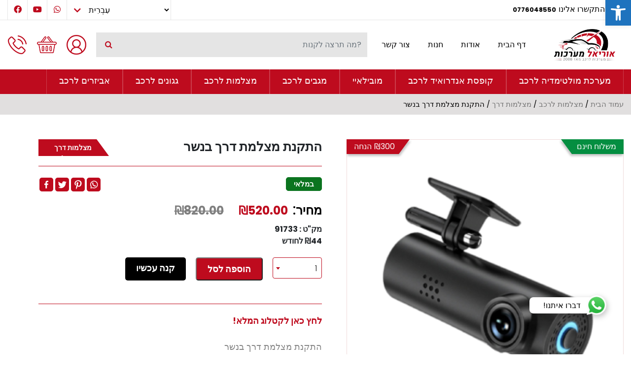

--- FILE ---
content_type: text/html; charset=UTF-8
request_url: https://orielcarsystems.com/product/%D7%94%D7%AA%D7%A7%D7%A0%D7%AA-%D7%9E%D7%A6%D7%9C%D7%9E%D7%AA-%D7%93%D7%A8%D7%9A-%D7%91%D7%A0%D7%A9%D7%A8/
body_size: 38962
content:
<!DOCTYPE html>
<html dir="rtl" lang="he-IL" itemscope itemtype="https://schema.org/Article">
<head>
<meta charset="UTF-8" />
	<meta http-equiv="X-UA-Compatible" content="IE=edge">
	<meta http-equiv="Content-Type" content="text/html; charset=utf-8" />
	<meta name="viewport" content="width=device-width, initial-scale=1.0, maximum-scale=1.0, minimum-scale=1.0, user-scalable=no">
		<style type="text/css">
					.heateor_sss_button_instagram span.heateor_sss_svg,a.heateor_sss_instagram span.heateor_sss_svg{background:radial-gradient(circle at 30% 107%,#fdf497 0,#fdf497 5%,#fd5949 45%,#d6249f 60%,#285aeb 90%)}
						div.heateor_sss_horizontal_sharing a.heateor_sss_button_instagram span{background:#be0b1e!important;}div.heateor_sss_standard_follow_icons_container a.heateor_sss_button_instagram span{background:#be0b1e;}
							div.heateor_sss_horizontal_sharing a.heateor_sss_button_instagram span:hover{background:#404042!important;}div.heateor_sss_standard_follow_icons_container a.heateor_sss_button_instagram span:hover{background:#404042;}
								.heateor_sss_horizontal_sharing .heateor_sss_svg,.heateor_sss_standard_follow_icons_container .heateor_sss_svg{
							background-color: #be0b1e!important;
				background: #be0b1e!important;
							color: #fff;
						border-width: 0px;
			border-style: solid;
			border-color: transparent;
		}
					.heateor_sss_horizontal_sharing .heateorSssTCBackground{
				color:#666;
			}
					.heateor_sss_horizontal_sharing span.heateor_sss_svg:hover,.heateor_sss_standard_follow_icons_container span.heateor_sss_svg:hover{
							background-color: #404042!important;
				background: #404042!important;
						border-color: transparent;
		}
		.heateor_sss_vertical_sharing span.heateor_sss_svg,.heateor_sss_floating_follow_icons_container span.heateor_sss_svg{
							color: #fff;
						border-width: 0px;
			border-style: solid;
			border-color: transparent;
		}
				.heateor_sss_vertical_sharing .heateorSssTCBackground{
			color:#666;
		}
						.heateor_sss_vertical_sharing span.heateor_sss_svg:hover,.heateor_sss_floating_follow_icons_container span.heateor_sss_svg:hover{
						border-color: transparent;
		}
						div.heateor_sss_vertical_sharing .heateor_sss_square_count{float:left;margin:0 8px;line-height:40px; min-width:12px;display: block}
				@media screen and (max-width:783px) {.heateor_sss_vertical_sharing{display:none!important}}div.heateor_sss_mobile_footer{display:none;}@media screen and (max-width:783px){div.heateor_sss_bottom_sharing .heateorSssTCBackground{background-color:white}div.heateor_sss_bottom_sharing{width:100%!important;left:0!important;}div.heateor_sss_bottom_sharing a{width:11.111111111111% !important;}div.heateor_sss_bottom_sharing .heateor_sss_svg{width: 100% !important;}div.heateor_sss_bottom_sharing div.heateorSssTotalShareCount{font-size:1em!important;line-height:28px!important}div.heateor_sss_bottom_sharing div.heateorSssTotalShareText{font-size:.7em!important;line-height:0px!important}div.heateor_sss_mobile_footer{display:block;height:40px;}.heateor_sss_bottom_sharing{padding:0!important;display:block!important;width:auto!important;bottom:-2px!important;top: auto!important;}.heateor_sss_bottom_sharing .heateor_sss_square_count{line-height:inherit;}.heateor_sss_bottom_sharing .heateorSssSharingArrow{display:none;}.heateor_sss_bottom_sharing .heateorSssTCBackground{margin-right:1.1em!important}}		</style>
		<meta name='robots' content='index, follow, max-image-preview:large, max-snippet:-1, max-video-preview:-1' />
<script>window._wca_prevent_referrer = true;</script>
<script>window._wca = window._wca || [];</script>

	<!-- This site is optimized with the Yoast SEO plugin v22.1 - https://yoast.com/wordpress/plugins/seo/ -->
	<title>התקנת מצלמת דרך בנשר | במחיר מבצע עד 50% הנחה! | אוריאל מערכות</title>
	<meta name="description" content="התקנת מצלמת דרך בנשר זווית צילום רחבה של 170 מעלות. עדשה של חברת Sony מקרופון מובנה חיישן G-Sensor אפלקיציה לצפייה בהקלטות הורדה ושיתוף ישירות מהסמארטפון ממשק מלא בשפה העברית המצלמה מותאמת לעבודה באקלים הישראלי" />
	<link rel="canonical" href="https://orielcarsystems.com/product/התקנת-מצלמת-דרך-בנשר/" />
	<meta property="og:locale" content="he_IL" />
	<meta property="og:type" content="article" />
	<meta property="og:title" content="התקנת מצלמת דרך בנשר | במחיר מבצע עד 50% הנחה! | אוריאל מערכות" />
	<meta property="og:description" content="התקנת מצלמת דרך בנשר זווית צילום רחבה של 170 מעלות. עדשה של חברת Sony מקרופון מובנה חיישן G-Sensor אפלקיציה לצפייה בהקלטות הורדה ושיתוף ישירות מהסמארטפון ממשק מלא בשפה העברית המצלמה מותאמת לעבודה באקלים הישראלי" />
	<meta property="og:url" content="https://orielcarsystems.com/product/התקנת-מצלמת-דרך-בנשר/" />
	<meta property="og:site_name" content="אוריאל מערכות" />
	<meta property="article:modified_time" content="2024-12-01T12:30:34+00:00" />
	<meta property="og:image" content="https://orielcarsystems.com/wp-content/uploads/2021/05/מצלמת-דרך-ld200.png" />
	<meta property="og:image:width" content="300" />
	<meta property="og:image:height" content="300" />
	<meta property="og:image:type" content="image/png" />
	<meta name="twitter:card" content="summary_large_image" />
	<script type="application/ld+json" class="yoast-schema-graph">{"@context":"https://schema.org","@graph":[{"@type":"WebPage","@id":"https://orielcarsystems.com/product/%d7%94%d7%aa%d7%a7%d7%a0%d7%aa-%d7%9e%d7%a6%d7%9c%d7%9e%d7%aa-%d7%93%d7%a8%d7%9a-%d7%91%d7%a0%d7%a9%d7%a8/","url":"https://orielcarsystems.com/product/%d7%94%d7%aa%d7%a7%d7%a0%d7%aa-%d7%9e%d7%a6%d7%9c%d7%9e%d7%aa-%d7%93%d7%a8%d7%9a-%d7%91%d7%a0%d7%a9%d7%a8/","name":"התקנת מצלמת דרך בנשר | במחיר מבצע עד 50% הנחה! | אוריאל מערכות","isPartOf":{"@id":"https://orielcarsystems.com/#website"},"primaryImageOfPage":{"@id":"https://orielcarsystems.com/product/%d7%94%d7%aa%d7%a7%d7%a0%d7%aa-%d7%9e%d7%a6%d7%9c%d7%9e%d7%aa-%d7%93%d7%a8%d7%9a-%d7%91%d7%a0%d7%a9%d7%a8/#primaryimage"},"image":{"@id":"https://orielcarsystems.com/product/%d7%94%d7%aa%d7%a7%d7%a0%d7%aa-%d7%9e%d7%a6%d7%9c%d7%9e%d7%aa-%d7%93%d7%a8%d7%9a-%d7%91%d7%a0%d7%a9%d7%a8/#primaryimage"},"thumbnailUrl":"https://orielcarsystems.com/wp-content/uploads/2021/05/מצלמת-דרך-ld200.png","datePublished":"2022-12-05T09:30:57+00:00","dateModified":"2024-12-01T12:30:34+00:00","description":"התקנת מצלמת דרך בנשר זווית צילום רחבה של 170 מעלות. עדשה של חברת Sony מקרופון מובנה חיישן G-Sensor אפלקיציה לצפייה בהקלטות הורדה ושיתוף ישירות מהסמארטפון ממשק מלא בשפה העברית המצלמה מותאמת לעבודה באקלים הישראלי","breadcrumb":{"@id":"https://orielcarsystems.com/product/%d7%94%d7%aa%d7%a7%d7%a0%d7%aa-%d7%9e%d7%a6%d7%9c%d7%9e%d7%aa-%d7%93%d7%a8%d7%9a-%d7%91%d7%a0%d7%a9%d7%a8/#breadcrumb"},"inLanguage":"he-IL","potentialAction":[{"@type":"ReadAction","target":["https://orielcarsystems.com/product/%d7%94%d7%aa%d7%a7%d7%a0%d7%aa-%d7%9e%d7%a6%d7%9c%d7%9e%d7%aa-%d7%93%d7%a8%d7%9a-%d7%91%d7%a0%d7%a9%d7%a8/"]}]},{"@type":"ImageObject","inLanguage":"he-IL","@id":"https://orielcarsystems.com/product/%d7%94%d7%aa%d7%a7%d7%a0%d7%aa-%d7%9e%d7%a6%d7%9c%d7%9e%d7%aa-%d7%93%d7%a8%d7%9a-%d7%91%d7%a0%d7%a9%d7%a8/#primaryimage","url":"https://orielcarsystems.com/wp-content/uploads/2021/05/מצלמת-דרך-ld200.png","contentUrl":"https://orielcarsystems.com/wp-content/uploads/2021/05/מצלמת-דרך-ld200.png","width":300,"height":300},{"@type":"BreadcrumbList","@id":"https://orielcarsystems.com/product/%d7%94%d7%aa%d7%a7%d7%a0%d7%aa-%d7%9e%d7%a6%d7%9c%d7%9e%d7%aa-%d7%93%d7%a8%d7%9a-%d7%91%d7%a0%d7%a9%d7%a8/#breadcrumb","itemListElement":[{"@type":"ListItem","position":1,"name":"חנות","item":"https://orielcarsystems.com/shop/"},{"@type":"ListItem","position":2,"name":"התקנת מצלמת דרך בנשר"}]},{"@type":"WebSite","@id":"https://orielcarsystems.com/#website","url":"https://orielcarsystems.com/","name":"אוריאל מערכות","description":"","publisher":{"@id":"https://orielcarsystems.com/#organization"},"potentialAction":[{"@type":"SearchAction","target":{"@type":"EntryPoint","urlTemplate":"https://orielcarsystems.com/?s={search_term_string}"},"query-input":"required name=search_term_string"}],"inLanguage":"he-IL"},{"@type":"Organization","@id":"https://orielcarsystems.com/#organization","name":"אוריאל מערכות","url":"https://orielcarsystems.com/","logo":{"@type":"ImageObject","inLanguage":"he-IL","@id":"https://orielcarsystems.com/#/schema/logo/image/","url":"https://orielcarsystems.com/wp-content/uploads/2022/09/new-oriel-logo-1.png","contentUrl":"https://orielcarsystems.com/wp-content/uploads/2022/09/new-oriel-logo-1.png","width":1149,"height":457,"caption":"אוריאל מערכות"},"image":{"@id":"https://orielcarsystems.com/#/schema/logo/image/"}}]}</script>
	<!-- / Yoast SEO plugin. -->


<link rel='dns-prefetch' href='//stats.wp.com' />
<link rel='dns-prefetch' href='//cdnjs.cloudflare.com' />
<link rel='dns-prefetch' href='//fonts.googleapis.com' />
<link rel='dns-prefetch' href='//use.fontawesome.com' />
<link rel='dns-prefetch' href='//maxcdn.bootstrapcdn.com' />
<link rel='dns-prefetch' href='//www.googletagmanager.com' />
<link rel="alternate" type="application/rss+xml" title="אוריאל מערכות &laquo; פיד‏" href="https://orielcarsystems.com/feed/" />
<link rel="alternate" type="application/rss+xml" title="אוריאל מערכות &laquo; פיד תגובות‏" href="https://orielcarsystems.com/comments/feed/" />
<script type="text/javascript">
/* <![CDATA[ */
window._wpemojiSettings = {"baseUrl":"https:\/\/s.w.org\/images\/core\/emoji\/14.0.0\/72x72\/","ext":".png","svgUrl":"https:\/\/s.w.org\/images\/core\/emoji\/14.0.0\/svg\/","svgExt":".svg","source":{"concatemoji":"https:\/\/orielcarsystems.com\/wp-includes\/js\/wp-emoji-release.min.js?ver=6.4.7"}};
/*! This file is auto-generated */
!function(i,n){var o,s,e;function c(e){try{var t={supportTests:e,timestamp:(new Date).valueOf()};sessionStorage.setItem(o,JSON.stringify(t))}catch(e){}}function p(e,t,n){e.clearRect(0,0,e.canvas.width,e.canvas.height),e.fillText(t,0,0);var t=new Uint32Array(e.getImageData(0,0,e.canvas.width,e.canvas.height).data),r=(e.clearRect(0,0,e.canvas.width,e.canvas.height),e.fillText(n,0,0),new Uint32Array(e.getImageData(0,0,e.canvas.width,e.canvas.height).data));return t.every(function(e,t){return e===r[t]})}function u(e,t,n){switch(t){case"flag":return n(e,"\ud83c\udff3\ufe0f\u200d\u26a7\ufe0f","\ud83c\udff3\ufe0f\u200b\u26a7\ufe0f")?!1:!n(e,"\ud83c\uddfa\ud83c\uddf3","\ud83c\uddfa\u200b\ud83c\uddf3")&&!n(e,"\ud83c\udff4\udb40\udc67\udb40\udc62\udb40\udc65\udb40\udc6e\udb40\udc67\udb40\udc7f","\ud83c\udff4\u200b\udb40\udc67\u200b\udb40\udc62\u200b\udb40\udc65\u200b\udb40\udc6e\u200b\udb40\udc67\u200b\udb40\udc7f");case"emoji":return!n(e,"\ud83e\udef1\ud83c\udffb\u200d\ud83e\udef2\ud83c\udfff","\ud83e\udef1\ud83c\udffb\u200b\ud83e\udef2\ud83c\udfff")}return!1}function f(e,t,n){var r="undefined"!=typeof WorkerGlobalScope&&self instanceof WorkerGlobalScope?new OffscreenCanvas(300,150):i.createElement("canvas"),a=r.getContext("2d",{willReadFrequently:!0}),o=(a.textBaseline="top",a.font="600 32px Arial",{});return e.forEach(function(e){o[e]=t(a,e,n)}),o}function t(e){var t=i.createElement("script");t.src=e,t.defer=!0,i.head.appendChild(t)}"undefined"!=typeof Promise&&(o="wpEmojiSettingsSupports",s=["flag","emoji"],n.supports={everything:!0,everythingExceptFlag:!0},e=new Promise(function(e){i.addEventListener("DOMContentLoaded",e,{once:!0})}),new Promise(function(t){var n=function(){try{var e=JSON.parse(sessionStorage.getItem(o));if("object"==typeof e&&"number"==typeof e.timestamp&&(new Date).valueOf()<e.timestamp+604800&&"object"==typeof e.supportTests)return e.supportTests}catch(e){}return null}();if(!n){if("undefined"!=typeof Worker&&"undefined"!=typeof OffscreenCanvas&&"undefined"!=typeof URL&&URL.createObjectURL&&"undefined"!=typeof Blob)try{var e="postMessage("+f.toString()+"("+[JSON.stringify(s),u.toString(),p.toString()].join(",")+"));",r=new Blob([e],{type:"text/javascript"}),a=new Worker(URL.createObjectURL(r),{name:"wpTestEmojiSupports"});return void(a.onmessage=function(e){c(n=e.data),a.terminate(),t(n)})}catch(e){}c(n=f(s,u,p))}t(n)}).then(function(e){for(var t in e)n.supports[t]=e[t],n.supports.everything=n.supports.everything&&n.supports[t],"flag"!==t&&(n.supports.everythingExceptFlag=n.supports.everythingExceptFlag&&n.supports[t]);n.supports.everythingExceptFlag=n.supports.everythingExceptFlag&&!n.supports.flag,n.DOMReady=!1,n.readyCallback=function(){n.DOMReady=!0}}).then(function(){return e}).then(function(){var e;n.supports.everything||(n.readyCallback(),(e=n.source||{}).concatemoji?t(e.concatemoji):e.wpemoji&&e.twemoji&&(t(e.twemoji),t(e.wpemoji)))}))}((window,document),window._wpemojiSettings);
/* ]]> */
</script>
<style id='wp-emoji-styles-inline-css' type='text/css'>

	img.wp-smiley, img.emoji {
		display: inline !important;
		border: none !important;
		box-shadow: none !important;
		height: 1em !important;
		width: 1em !important;
		margin: 0 0.07em !important;
		vertical-align: -0.1em !important;
		background: none !important;
		padding: 0 !important;
	}
</style>
<link rel='stylesheet' id='wp-block-library-rtl-css' href='https://orielcarsystems.com/wp-includes/css/dist/block-library/style-rtl.min.css?ver=6.4.7' type='text/css' media='all' />
<style id='wp-block-library-inline-css' type='text/css'>
.has-text-align-justify{text-align:justify;}
</style>
<link rel='stylesheet' id='mediaelement-css' href='https://orielcarsystems.com/wp-includes/js/mediaelement/mediaelementplayer-legacy.min.css?ver=4.2.17' type='text/css' media='all' />
<link rel='stylesheet' id='wp-mediaelement-css' href='https://orielcarsystems.com/wp-includes/js/mediaelement/wp-mediaelement.min.css?ver=6.4.7' type='text/css' media='all' />
<style id='classic-theme-styles-inline-css' type='text/css'>
/*! This file is auto-generated */
.wp-block-button__link{color:#fff;background-color:#32373c;border-radius:9999px;box-shadow:none;text-decoration:none;padding:calc(.667em + 2px) calc(1.333em + 2px);font-size:1.125em}.wp-block-file__button{background:#32373c;color:#fff;text-decoration:none}
</style>
<style id='global-styles-inline-css' type='text/css'>
body{--wp--preset--color--black: #000000;--wp--preset--color--cyan-bluish-gray: #abb8c3;--wp--preset--color--white: #ffffff;--wp--preset--color--pale-pink: #f78da7;--wp--preset--color--vivid-red: #cf2e2e;--wp--preset--color--luminous-vivid-orange: #ff6900;--wp--preset--color--luminous-vivid-amber: #fcb900;--wp--preset--color--light-green-cyan: #7bdcb5;--wp--preset--color--vivid-green-cyan: #00d084;--wp--preset--color--pale-cyan-blue: #8ed1fc;--wp--preset--color--vivid-cyan-blue: #0693e3;--wp--preset--color--vivid-purple: #9b51e0;--wp--preset--gradient--vivid-cyan-blue-to-vivid-purple: linear-gradient(135deg,rgba(6,147,227,1) 0%,rgb(155,81,224) 100%);--wp--preset--gradient--light-green-cyan-to-vivid-green-cyan: linear-gradient(135deg,rgb(122,220,180) 0%,rgb(0,208,130) 100%);--wp--preset--gradient--luminous-vivid-amber-to-luminous-vivid-orange: linear-gradient(135deg,rgba(252,185,0,1) 0%,rgba(255,105,0,1) 100%);--wp--preset--gradient--luminous-vivid-orange-to-vivid-red: linear-gradient(135deg,rgba(255,105,0,1) 0%,rgb(207,46,46) 100%);--wp--preset--gradient--very-light-gray-to-cyan-bluish-gray: linear-gradient(135deg,rgb(238,238,238) 0%,rgb(169,184,195) 100%);--wp--preset--gradient--cool-to-warm-spectrum: linear-gradient(135deg,rgb(74,234,220) 0%,rgb(151,120,209) 20%,rgb(207,42,186) 40%,rgb(238,44,130) 60%,rgb(251,105,98) 80%,rgb(254,248,76) 100%);--wp--preset--gradient--blush-light-purple: linear-gradient(135deg,rgb(255,206,236) 0%,rgb(152,150,240) 100%);--wp--preset--gradient--blush-bordeaux: linear-gradient(135deg,rgb(254,205,165) 0%,rgb(254,45,45) 50%,rgb(107,0,62) 100%);--wp--preset--gradient--luminous-dusk: linear-gradient(135deg,rgb(255,203,112) 0%,rgb(199,81,192) 50%,rgb(65,88,208) 100%);--wp--preset--gradient--pale-ocean: linear-gradient(135deg,rgb(255,245,203) 0%,rgb(182,227,212) 50%,rgb(51,167,181) 100%);--wp--preset--gradient--electric-grass: linear-gradient(135deg,rgb(202,248,128) 0%,rgb(113,206,126) 100%);--wp--preset--gradient--midnight: linear-gradient(135deg,rgb(2,3,129) 0%,rgb(40,116,252) 100%);--wp--preset--font-size--small: 13px;--wp--preset--font-size--medium: 20px;--wp--preset--font-size--large: 36px;--wp--preset--font-size--x-large: 42px;--wp--preset--spacing--20: 0.44rem;--wp--preset--spacing--30: 0.67rem;--wp--preset--spacing--40: 1rem;--wp--preset--spacing--50: 1.5rem;--wp--preset--spacing--60: 2.25rem;--wp--preset--spacing--70: 3.38rem;--wp--preset--spacing--80: 5.06rem;--wp--preset--shadow--natural: 6px 6px 9px rgba(0, 0, 0, 0.2);--wp--preset--shadow--deep: 12px 12px 50px rgba(0, 0, 0, 0.4);--wp--preset--shadow--sharp: 6px 6px 0px rgba(0, 0, 0, 0.2);--wp--preset--shadow--outlined: 6px 6px 0px -3px rgba(255, 255, 255, 1), 6px 6px rgba(0, 0, 0, 1);--wp--preset--shadow--crisp: 6px 6px 0px rgba(0, 0, 0, 1);}:where(.is-layout-flex){gap: 0.5em;}:where(.is-layout-grid){gap: 0.5em;}body .is-layout-flow > .alignleft{float: left;margin-inline-start: 0;margin-inline-end: 2em;}body .is-layout-flow > .alignright{float: right;margin-inline-start: 2em;margin-inline-end: 0;}body .is-layout-flow > .aligncenter{margin-left: auto !important;margin-right: auto !important;}body .is-layout-constrained > .alignleft{float: left;margin-inline-start: 0;margin-inline-end: 2em;}body .is-layout-constrained > .alignright{float: right;margin-inline-start: 2em;margin-inline-end: 0;}body .is-layout-constrained > .aligncenter{margin-left: auto !important;margin-right: auto !important;}body .is-layout-constrained > :where(:not(.alignleft):not(.alignright):not(.alignfull)){max-width: var(--wp--style--global--content-size);margin-left: auto !important;margin-right: auto !important;}body .is-layout-constrained > .alignwide{max-width: var(--wp--style--global--wide-size);}body .is-layout-flex{display: flex;}body .is-layout-flex{flex-wrap: wrap;align-items: center;}body .is-layout-flex > *{margin: 0;}body .is-layout-grid{display: grid;}body .is-layout-grid > *{margin: 0;}:where(.wp-block-columns.is-layout-flex){gap: 2em;}:where(.wp-block-columns.is-layout-grid){gap: 2em;}:where(.wp-block-post-template.is-layout-flex){gap: 1.25em;}:where(.wp-block-post-template.is-layout-grid){gap: 1.25em;}.has-black-color{color: var(--wp--preset--color--black) !important;}.has-cyan-bluish-gray-color{color: var(--wp--preset--color--cyan-bluish-gray) !important;}.has-white-color{color: var(--wp--preset--color--white) !important;}.has-pale-pink-color{color: var(--wp--preset--color--pale-pink) !important;}.has-vivid-red-color{color: var(--wp--preset--color--vivid-red) !important;}.has-luminous-vivid-orange-color{color: var(--wp--preset--color--luminous-vivid-orange) !important;}.has-luminous-vivid-amber-color{color: var(--wp--preset--color--luminous-vivid-amber) !important;}.has-light-green-cyan-color{color: var(--wp--preset--color--light-green-cyan) !important;}.has-vivid-green-cyan-color{color: var(--wp--preset--color--vivid-green-cyan) !important;}.has-pale-cyan-blue-color{color: var(--wp--preset--color--pale-cyan-blue) !important;}.has-vivid-cyan-blue-color{color: var(--wp--preset--color--vivid-cyan-blue) !important;}.has-vivid-purple-color{color: var(--wp--preset--color--vivid-purple) !important;}.has-black-background-color{background-color: var(--wp--preset--color--black) !important;}.has-cyan-bluish-gray-background-color{background-color: var(--wp--preset--color--cyan-bluish-gray) !important;}.has-white-background-color{background-color: var(--wp--preset--color--white) !important;}.has-pale-pink-background-color{background-color: var(--wp--preset--color--pale-pink) !important;}.has-vivid-red-background-color{background-color: var(--wp--preset--color--vivid-red) !important;}.has-luminous-vivid-orange-background-color{background-color: var(--wp--preset--color--luminous-vivid-orange) !important;}.has-luminous-vivid-amber-background-color{background-color: var(--wp--preset--color--luminous-vivid-amber) !important;}.has-light-green-cyan-background-color{background-color: var(--wp--preset--color--light-green-cyan) !important;}.has-vivid-green-cyan-background-color{background-color: var(--wp--preset--color--vivid-green-cyan) !important;}.has-pale-cyan-blue-background-color{background-color: var(--wp--preset--color--pale-cyan-blue) !important;}.has-vivid-cyan-blue-background-color{background-color: var(--wp--preset--color--vivid-cyan-blue) !important;}.has-vivid-purple-background-color{background-color: var(--wp--preset--color--vivid-purple) !important;}.has-black-border-color{border-color: var(--wp--preset--color--black) !important;}.has-cyan-bluish-gray-border-color{border-color: var(--wp--preset--color--cyan-bluish-gray) !important;}.has-white-border-color{border-color: var(--wp--preset--color--white) !important;}.has-pale-pink-border-color{border-color: var(--wp--preset--color--pale-pink) !important;}.has-vivid-red-border-color{border-color: var(--wp--preset--color--vivid-red) !important;}.has-luminous-vivid-orange-border-color{border-color: var(--wp--preset--color--luminous-vivid-orange) !important;}.has-luminous-vivid-amber-border-color{border-color: var(--wp--preset--color--luminous-vivid-amber) !important;}.has-light-green-cyan-border-color{border-color: var(--wp--preset--color--light-green-cyan) !important;}.has-vivid-green-cyan-border-color{border-color: var(--wp--preset--color--vivid-green-cyan) !important;}.has-pale-cyan-blue-border-color{border-color: var(--wp--preset--color--pale-cyan-blue) !important;}.has-vivid-cyan-blue-border-color{border-color: var(--wp--preset--color--vivid-cyan-blue) !important;}.has-vivid-purple-border-color{border-color: var(--wp--preset--color--vivid-purple) !important;}.has-vivid-cyan-blue-to-vivid-purple-gradient-background{background: var(--wp--preset--gradient--vivid-cyan-blue-to-vivid-purple) !important;}.has-light-green-cyan-to-vivid-green-cyan-gradient-background{background: var(--wp--preset--gradient--light-green-cyan-to-vivid-green-cyan) !important;}.has-luminous-vivid-amber-to-luminous-vivid-orange-gradient-background{background: var(--wp--preset--gradient--luminous-vivid-amber-to-luminous-vivid-orange) !important;}.has-luminous-vivid-orange-to-vivid-red-gradient-background{background: var(--wp--preset--gradient--luminous-vivid-orange-to-vivid-red) !important;}.has-very-light-gray-to-cyan-bluish-gray-gradient-background{background: var(--wp--preset--gradient--very-light-gray-to-cyan-bluish-gray) !important;}.has-cool-to-warm-spectrum-gradient-background{background: var(--wp--preset--gradient--cool-to-warm-spectrum) !important;}.has-blush-light-purple-gradient-background{background: var(--wp--preset--gradient--blush-light-purple) !important;}.has-blush-bordeaux-gradient-background{background: var(--wp--preset--gradient--blush-bordeaux) !important;}.has-luminous-dusk-gradient-background{background: var(--wp--preset--gradient--luminous-dusk) !important;}.has-pale-ocean-gradient-background{background: var(--wp--preset--gradient--pale-ocean) !important;}.has-electric-grass-gradient-background{background: var(--wp--preset--gradient--electric-grass) !important;}.has-midnight-gradient-background{background: var(--wp--preset--gradient--midnight) !important;}.has-small-font-size{font-size: var(--wp--preset--font-size--small) !important;}.has-medium-font-size{font-size: var(--wp--preset--font-size--medium) !important;}.has-large-font-size{font-size: var(--wp--preset--font-size--large) !important;}.has-x-large-font-size{font-size: var(--wp--preset--font-size--x-large) !important;}
.wp-block-navigation a:where(:not(.wp-element-button)){color: inherit;}
:where(.wp-block-post-template.is-layout-flex){gap: 1.25em;}:where(.wp-block-post-template.is-layout-grid){gap: 1.25em;}
:where(.wp-block-columns.is-layout-flex){gap: 2em;}:where(.wp-block-columns.is-layout-grid){gap: 2em;}
.wp-block-pullquote{font-size: 1.5em;line-height: 1.6;}
</style>
<link rel='stylesheet' id='contact-form-7-css' href='https://orielcarsystems.com/wp-content/plugins/contact-form-7/includes/css/styles.css?ver=5.7.7' type='text/css' media='all' />
<link rel='stylesheet' id='contact-form-7-rtl-css' href='https://orielcarsystems.com/wp-content/plugins/contact-form-7/includes/css/styles-rtl.css?ver=5.7.7' type='text/css' media='all' />
<link rel='stylesheet' id='select2-css' href='https://orielcarsystems.com/wp-content/plugins/woocommerce/assets/css/select2.css?ver=8.3.0' type='text/css' media='all' />
<link rel='stylesheet' id='woocommerce-layout-rtl-css' href='https://orielcarsystems.com/wp-content/plugins/woocommerce/assets/css/woocommerce-layout-rtl.css?ver=8.3.0' type='text/css' media='all' />
<style id='woocommerce-layout-inline-css' type='text/css'>

	.infinite-scroll .woocommerce-pagination {
		display: none;
	}
</style>
<link rel='stylesheet' id='woocommerce-smallscreen-rtl-css' href='https://orielcarsystems.com/wp-content/plugins/woocommerce/assets/css/woocommerce-smallscreen-rtl.css?ver=8.3.0' type='text/css' media='only screen and (max-width: 768px)' />
<link rel='stylesheet' id='woocommerce-general-rtl-css' href='https://orielcarsystems.com/wp-content/plugins/woocommerce/assets/css/woocommerce-rtl.css?ver=8.3.0' type='text/css' media='all' />
<style id='woocommerce-inline-inline-css' type='text/css'>
.woocommerce form .form-row .required { visibility: visible; }
</style>
<link rel='stylesheet' id='rivhit-css-css' href='https://orielcarsystems.com/wp-content/plugins/woocommerce-icredit%204.0.0/core/../assets/css/rivhit-css.css?ver=4.0.4' type='text/css' media='all' />
<link rel='stylesheet' id='form-design-sytle-css' href='https://orielcarsystems.com/wp-content/plugins/meshulam-payment-gateway//assets/css/form-design.css?ver=6.2' type='text/css' media='all' />
<link rel='stylesheet' id='meshulam-pay-sytle-css' href='https://orielcarsystems.com/wp-content/plugins/meshulam-payment-gateway//assets/css/meshulam_pay_style.css?ver=6.2' type='text/css' media='all' />
<link rel='stylesheet' id='meshulam-sytle-css' href='https://orielcarsystems.com/wp-content/plugins/meshulam-payment-gateway//assets/css/meshulam_sytle.css?ver=6.2' type='text/css' media='all' />
<link rel='stylesheet' id='bit_payment_css-css' href='https://orielcarsystems.com/wp-content/plugins/meshulam-payment-gateway//assets/css/bit_pay_style.css?ver=6.2' type='text/css' media='all' />
<link rel='stylesheet' id='bit_payment_font_awesome-css' href='https://cdnjs.cloudflare.com/ajax/libs/font-awesome/4.7.0/css/font-awesome.min.css?ver=6.2' type='text/css' media='all' />
<link rel='stylesheet' id='dashicons-css' href='https://orielcarsystems.com/wp-includes/css/dashicons.min.css?ver=6.4.7' type='text/css' media='all' />
<style id='dashicons-inline-css' type='text/css'>
[data-font="Dashicons"]:before {font-family: 'Dashicons' !important;content: attr(data-icon) !important;speak: none !important;font-weight: normal !important;font-variant: normal !important;text-transform: none !important;line-height: 1 !important;font-style: normal !important;-webkit-font-smoothing: antialiased !important;-moz-osx-font-smoothing: grayscale !important;}
</style>
<link rel='stylesheet' id='cfvsw_swatches_product-css' href='https://orielcarsystems.com/wp-content/plugins/variation-swatches-woo/assets/css/swatches.css?ver=1.0.7' type='text/css' media='all' />
<style id='cfvsw_swatches_product-inline-css' type='text/css'>
.cfvsw-tooltip{background:#000000;color:#ffffff;} .cfvsw-tooltip:before{background:#000000;}:root {--cfvsw-swatches-font-size: 12px;--cfvsw-swatches-border-color: #000000;--cfvsw-swatches-border-color-hover: #00000080;--cfvsw-swatches-tooltip-font-size: 12px;}
</style>
<link rel='stylesheet' id='grw-public-main-css-rtl-css' href='https://orielcarsystems.com/wp-content/plugins/widget-google-reviews/assets/css/public-main-rtl.css?ver=2.7' type='text/css' media='all' />
<link rel='stylesheet' id='yith-wacp-frontend-css' href='https://orielcarsystems.com/wp-content/plugins/yith-woocommerce-added-to-cart-popup-premium/assets/css/wacp-frontend.css?ver=1.7.0' type='text/css' media='all' />
<style id='yith-wacp-frontend-inline-css' type='text/css'>

                #yith-wacp-popup .yith-wacp-content a.button {
                        background: rgb(229,39,39);
                        color: rgb(255,255,255);
                }
                #yith-wacp-popup .yith-wacp-content a.button:hover {
                        background: rgb(229,39,39);
                        color: rgb(255,255,255);
                }
#yith-wacp-popup .yith-wacp-wrapper{max-width:650px;max-height:400px;}#yith-wacp-popup .yith-wacp-main{background-color: #ffffff;}
			#yith-wacp-popup .yith-wacp-overlay{background-color: #000000;}
			#yith-wacp-popup.open .yith-wacp-overlay{opacity: 0.8;}
			#yith-wacp-popup .yith-wacp-close{color: #ffffff;}
			#yith-wacp-popup .yith-wacp-close:hover{color: #c0c0c0;}
			#yith-wacp-popup .yith-wacp-message{color: #000000;background-color: #e6ffc5;}
			.yith-wacp-content .cart-info > div{color: #565656;}
			.yith-wacp-content .cart-info > div span{color: #000000;}
			.yith-wacp-content table.cart-list td.item-info .item-name:hover,.yith-wacp-content h3.product-title:hover{color: #565656;}
			.yith-wacp-content table.cart-list td.item-info .item-name,.yith-wacp-content table.cart-list td.item-info dl,.yith-wacp-content h3.product-title{color: #000000;}
			.yith-wacp-content table.cart-list td.item-info .item-price,.yith-wacp-content .product-price,.yith-wacp-content ul.products li.product .price,.yith-wacp-content ul.products li.product .price ins {color: #565656;}
</style>
<link rel='stylesheet' id='blankslate-style-css' href='https://orielcarsystems.com/wp-content/themes/orial/style.css?ver=6.4.7' type='text/css' media='all' />
<link rel='stylesheet' id='bootstrap-style-css' href='https://orielcarsystems.com/wp-content/themes/orial/assets/css/bootstrap.min.css?ver=6.4.7' type='text/css' media='all' />
<link rel='stylesheet' id='font-css' href='https://fonts.googleapis.com/css2?family=Heebo%3Awght%40300%3B400%3B500%3B600%3B700&#038;display=swap&#038;ver=6.4.7' type='text/css' media='all' />
<link rel='stylesheet' id='fontawesome-css' href='https://use.fontawesome.com/releases/v5.8.2/css/all.css?ver=6.4.7' type='text/css' media='all' />
<link rel='stylesheet' id='select-2-css-css' href='https://orielcarsystems.com/wp-content/themes/orial/assets/css/select2.min.css?ver=6.4.7' type='text/css' media='all' />
<link rel='stylesheet' id='swiper-css-css' href='https://orielcarsystems.com/wp-content/themes/orial/assets/css/swiper.min.css?ver=6.4.7' type='text/css' media='all' />
<link rel='stylesheet' id='sweetalert_css-css' href='https://orielcarsystems.com/wp-content/themes/orial/assets/css/sweetalert2.min.css?v=1.0&#038;ver=6.4.7' type='text/css' media='all' />
<link rel='stylesheet' id='theme-style-css' href='https://orielcarsystems.com/wp-content/themes/orial/assets/css/style.css?ver=6.4.7' type='text/css' media='all' />
<link rel='stylesheet' id='header-style-css' href='https://orielcarsystems.com/wp-content/themes/orial/assets/css/header.css?ver=6.4.7' type='text/css' media='all' />
<link rel='stylesheet' id='woocommerce-style-css' href='https://orielcarsystems.com/wp-content/themes/orial/assets/css/woo.css?ver=6.4.7' type='text/css' media='all' />
<link rel='stylesheet' id='responsive-style-css' href='https://orielcarsystems.com/wp-content/themes/orial/assets/css/responsive.css?ver=6.4.7' type='text/css' media='all' />
<link rel='stylesheet' id='cff-css' href='https://orielcarsystems.com/wp-content/plugins/custom-facebook-feed/assets/css/cff-style.min.css?ver=4.1.9' type='text/css' media='all' />
<link rel='stylesheet' id='sb-font-awesome-css' href='https://maxcdn.bootstrapcdn.com/font-awesome/4.7.0/css/font-awesome.min.css?ver=6.4.7' type='text/css' media='all' />
<link rel='stylesheet' id='pojo-a11y-css' href='https://orielcarsystems.com/wp-content/plugins/pojo-accessibility/assets/css/style.min.css?ver=1.0.0' type='text/css' media='all' />
<link rel='stylesheet' id='heateor_sss_frontend_css-css' href='https://orielcarsystems.com/wp-content/plugins/sassy-social-share/public/css/sassy-social-share-public.css?ver=3.3.52' type='text/css' media='all' />
<link rel='stylesheet' id='buy-now-woo-css' href='https://orielcarsystems.com/wp-content/plugins/buy-now-woo/assets/css/buy-now-woo.css?ver=1.0.0' type='text/css' media='all' />
<link rel='stylesheet' id='wacp-scroller-plugin-css-css' href='https://orielcarsystems.com/wp-content/plugins/yith-woocommerce-added-to-cart-popup-premium/assets/css/perfect-scrollbar.css?ver=1.7.0' type='text/css' media='all' />
<link rel='stylesheet' id='wqpmb-style-css' href='https://orielcarsystems.com/wp-content/plugins/wc-quantity-plus-minus-button/assets/css/style.css?ver=1.0.0' type='text/css' media='all' />
<link rel='stylesheet' id='jetpack_css-rtl-css' href='https://orielcarsystems.com/wp-content/plugins/jetpack/css/jetpack-rtl.css?ver=12.8.2' type='text/css' media='all' />
<script type="text/template" id="tmpl-variation-template">
	<div class="woocommerce-variation-description">{{{ data.variation.variation_description }}}</div>
	<div class="woocommerce-variation-price">{{{ data.variation.price_html }}}</div>
	<div class="woocommerce-variation-availability">{{{ data.variation.availability_html }}}</div>
</script>
<script type="text/template" id="tmpl-unavailable-variation-template">
	<p>מוצר זה אינו זמין כרגע. נא לבחור שילוב אחר.</p>
</script>
<script type="text/javascript" src="https://orielcarsystems.com/wp-includes/js/dist/vendor/wp-polyfill-inert.min.js?ver=3.1.2" id="wp-polyfill-inert-js"></script>
<script type="text/javascript" src="https://orielcarsystems.com/wp-includes/js/dist/vendor/regenerator-runtime.min.js?ver=0.14.0" id="regenerator-runtime-js"></script>
<script type="text/javascript" src="https://orielcarsystems.com/wp-includes/js/dist/vendor/wp-polyfill.min.js?ver=3.15.0" id="wp-polyfill-js"></script>
<script type="text/javascript" src="https://orielcarsystems.com/wp-includes/js/dist/hooks.min.js?ver=c6aec9a8d4e5a5d543a1" id="wp-hooks-js"></script>
<script type="text/javascript" src="https://stats.wp.com/w.js?ver=202547" id="woo-tracks-js"></script>
<script type="text/javascript" id="jetpack_related-posts-js-extra">
/* <![CDATA[ */
var related_posts_js_options = {"post_heading":"h4"};
/* ]]> */
</script>
<script type="text/javascript" src="https://orielcarsystems.com/wp-content/plugins/jetpack/_inc/build/related-posts/related-posts.min.js?ver=20211209" id="jetpack_related-posts-js"></script>
<script type="text/javascript" src="https://orielcarsystems.com/wp-includes/js/jquery/jquery.min.js?ver=3.7.1" id="jquery-core-js"></script>
<script type="text/javascript" src="https://orielcarsystems.com/wp-includes/js/jquery/jquery-migrate.min.js?ver=3.4.1" id="jquery-migrate-js"></script>
<script type="text/javascript" src="https://orielcarsystems.com/wp-content/plugins/woocommerce/assets/js/jquery-blockui/jquery.blockUI.min.js?ver=2.7.0-wc.8.3.0" id="jquery-blockui-js" data-wp-strategy="defer"></script>
<script type="text/javascript" id="wc-add-to-cart-js-extra">
/* <![CDATA[ */
var wc_add_to_cart_params = {"ajax_url":"\/wp-admin\/admin-ajax.php","wc_ajax_url":"\/?wc-ajax=%%endpoint%%","i18n_view_cart":"\u05de\u05e2\u05d1\u05e8 \u05dc\u05e1\u05dc \u05d4\u05e7\u05e0\u05d9\u05d5\u05ea","cart_url":"https:\/\/orielcarsystems.com\/cart\/","is_cart":"","cart_redirect_after_add":"no"};
/* ]]> */
</script>
<script type="text/javascript" src="https://orielcarsystems.com/wp-content/plugins/woocommerce/assets/js/frontend/add-to-cart.min.js?ver=8.3.0" id="wc-add-to-cart-js" defer="defer" data-wp-strategy="defer"></script>
<script type="text/javascript" src="https://orielcarsystems.com/wp-content/plugins/woocommerce/assets/js/selectWoo/selectWoo.full.min.js?ver=1.0.9-wc.8.3.0" id="selectWoo-js" defer="defer" data-wp-strategy="defer"></script>
<script type="text/javascript" src="https://orielcarsystems.com/wp-content/plugins/woocommerce/assets/js/js-cookie/js.cookie.min.js?ver=2.1.4-wc.8.3.0" id="js-cookie-js" defer="defer" data-wp-strategy="defer"></script>
<script type="text/javascript" id="woocommerce-js-extra">
/* <![CDATA[ */
var woocommerce_params = {"ajax_url":"\/wp-admin\/admin-ajax.php","wc_ajax_url":"\/?wc-ajax=%%endpoint%%"};
/* ]]> */
</script>
<script type="text/javascript" src="https://orielcarsystems.com/wp-content/plugins/woocommerce/assets/js/frontend/woocommerce.min.js?ver=8.3.0" id="woocommerce-js" defer="defer" data-wp-strategy="defer"></script>
<script type="text/javascript" id="wc-country-select-js-extra">
/* <![CDATA[ */
var wc_country_select_params = {"countries":"{\"IL\":[]}","i18n_select_state_text":"\u05d1\u05d7\u05e8 \u05d0\u05e4\u05e9\u05e8\u05d5\u05ea\u2026","i18n_no_matches":"\u05dc\u05d0 \u05e0\u05de\u05e6\u05d0\u05d5 \u05d4\u05ea\u05d0\u05de\u05d5\u05ea","i18n_ajax_error":"\u05d8\u05e2\u05d9\u05e0\u05d4 \u05e0\u05db\u05e9\u05dc\u05d4","i18n_input_too_short_1":"\u05d0\u05e0\u05d0 \u05d4\u05d6\u05df \u05ea\u05d5 1 \u05d0\u05d5 \u05d9\u05d5\u05ea\u05e8","i18n_input_too_short_n":"\u05d0\u05e0\u05d0 \u05d4\u05d6\u05df %qty% \u05ea\u05d5\u05d5\u05d9\u05dd \u05e0\u05d5\u05e1\u05e4\u05d9\u05dd","i18n_input_too_long_1":"\u05d0\u05e0\u05d0 \u05de\u05d7\u05e7 \u05ea\u05d5 1","i18n_input_too_long_n":"\u05d0\u05e0\u05d0 \u05de\u05d7\u05e7 %qty% \u05ea\u05d5\u05d5\u05d9\u05dd","i18n_selection_too_long_1":"\u05d1\u05d0\u05e4\u05e9\u05e8\u05d5\u05ea\u05da \u05dc\u05d1\u05d7\u05d5\u05e8 \u05e4\u05e8\u05d9\u05d8 1 \u05d1\u05dc\u05d1\u05d3","i18n_selection_too_long_n":"\u05d1\u05d0\u05e4\u05e9\u05e8\u05d5\u05ea\u05da \u05dc\u05d1\u05d7\u05d5\u05e8 %qty% \u05e4\u05e8\u05d9\u05d8\u05d9\u05dd \u05d1\u05dc\u05d1\u05d3","i18n_load_more":"\u05d8\u05d5\u05e2\u05df \u05ea\u05d5\u05e6\u05d0\u05d5\u05ea \u05e0\u05d5\u05e1\u05e4\u05d5\u05ea\u2026","i18n_searching":"\u05de\u05d7\u05e4\u05e9\u2026"};
/* ]]> */
</script>
<script type="text/javascript" src="https://orielcarsystems.com/wp-content/plugins/woocommerce/assets/js/frontend/country-select.min.js?ver=8.3.0" id="wc-country-select-js" defer="defer" data-wp-strategy="defer"></script>
<script type="text/javascript" id="wc-address-i18n-js-extra">
/* <![CDATA[ */
var wc_address_i18n_params = {"locale":"{\"IL\":{\"postcode\":{\"priority\":65},\"state\":{\"required\":false,\"hidden\":true}},\"default\":{\"first_name\":{\"label\":\"\\u05e9\\u05dd \\u05e4\\u05e8\\u05d8\\u05d9\",\"required\":true,\"class\":[\"form-row-first\"],\"autocomplete\":\"given-name\",\"priority\":10},\"last_name\":{\"label\":\"\\u05e9\\u05dd \\u05de\\u05e9\\u05e4\\u05d7\\u05d4\",\"required\":true,\"class\":[\"form-row-last\"],\"autocomplete\":\"family-name\",\"priority\":20},\"country\":{\"type\":\"country\",\"label\":\"\\u05de\\u05d3\\u05d9\\u05e0\\u05d4 \\\/ \\u05d0\\u05d6\\u05d5\\u05e8\",\"required\":true,\"class\":[\"form-row-wide\",\"address-field\",\"update_totals_on_change\"],\"autocomplete\":\"country\",\"priority\":40},\"address_1\":{\"label\":\"\\u05db\\u05ea\\u05d5\\u05d1\\u05ea \\u05e8\\u05d7\\u05d5\\u05d1\",\"placeholder\":\"\\u05de\\u05e1\\u05e4\\u05e8 \\u05d1\\u05d9\\u05ea \\u05d5\\u05e9\\u05dd \\u05e8\\u05d7\\u05d5\\u05d1\",\"required\":true,\"class\":[\"form-row-wide\",\"address-field\"],\"autocomplete\":\"address-line1\",\"priority\":50},\"city\":{\"label\":\"\\u05e2\\u05d9\\u05e8\",\"required\":true,\"class\":[\"form-row-wide\",\"address-field\"],\"autocomplete\":\"address-level2\",\"priority\":70},\"state\":{\"type\":\"state\",\"label\":\"\\u05de\\u05d3\\u05d9\\u05e0\\u05d4 \\\/ \\u05d0\\u05e8\\u05e5\",\"required\":true,\"class\":[\"form-row-wide\",\"address-field\"],\"validate\":[\"state\"],\"autocomplete\":\"address-level1\",\"priority\":80},\"postcode\":{\"label\":\"\\u05de\\u05d9\\u05e7\\u05d5\\u05d3 \\\/ \\u05ea\\u05d0 \\u05d3\\u05d5\\u05d0\\u05e8\",\"required\":true,\"class\":[\"form-row-wide\",\"address-field\"],\"validate\":[\"postcode\"],\"autocomplete\":\"postal-code\",\"priority\":90}}}","locale_fields":"{\"address_1\":\"#billing_address_1_field, #shipping_address_1_field\",\"address_2\":\"#billing_address_2_field, #shipping_address_2_field\",\"state\":\"#billing_state_field, #shipping_state_field, #calc_shipping_state_field\",\"postcode\":\"#billing_postcode_field, #shipping_postcode_field, #calc_shipping_postcode_field\",\"city\":\"#billing_city_field, #shipping_city_field, #calc_shipping_city_field\"}","i18n_required_text":"\u05e0\u05d3\u05e8\u05e9","i18n_optional_text":"\u05d0\u05d5\u05e4\u05e6\u05d9\u05d5\u05e0\u05dc\u05d9"};
/* ]]> */
</script>
<script type="text/javascript" src="https://orielcarsystems.com/wp-content/plugins/woocommerce/assets/js/frontend/address-i18n.min.js?ver=8.3.0" id="wc-address-i18n-js" defer="defer" data-wp-strategy="defer"></script>
<script type="text/javascript" id="wc-checkout-js-extra">
/* <![CDATA[ */
var wc_checkout_params = {"ajax_url":"\/wp-admin\/admin-ajax.php","wc_ajax_url":"\/?wc-ajax=%%endpoint%%","update_order_review_nonce":"8387ce4cb7","apply_coupon_nonce":"ba67488dd8","remove_coupon_nonce":"d40ba9d844","option_guest_checkout":"yes","checkout_url":"\/?wc-ajax=checkout","is_checkout":"1","debug_mode":"","i18n_checkout_error":"\u05e9\u05d2\u05d9\u05d0\u05d4 \u05d1\u05d1\u05d9\u05e6\u05d5\u05e2 \u05d4\u05ea\u05e9\u05dc\u05d5\u05dd. \u05e0\u05d0 \u05dc\u05e0\u05e1\u05d5\u05ea \u05e9\u05e0\u05d9\u05ea."};
/* ]]> */
</script>
<script type="text/javascript" src="https://orielcarsystems.com/wp-content/plugins/woocommerce/assets/js/frontend/checkout.min.js?ver=8.3.0" id="wc-checkout-js" defer="defer" data-wp-strategy="defer"></script>
<script type="text/javascript" src="https://orielcarsystems.com/wp-content/plugins/woocommerce/assets/js/flexslider/jquery.flexslider.min.js?ver=2.7.2-wc.8.3.0" id="flexslider-js" defer="defer" data-wp-strategy="defer"></script>
<script type="text/javascript" id="wc-single-product-js-extra">
/* <![CDATA[ */
var wc_single_product_params = {"i18n_required_rating_text":"\u05d1\u05d7\u05e8 \u05d3\u05d9\u05e8\u05d5\u05d2","review_rating_required":"yes","flexslider":{"rtl":true,"animation":"slide","smoothHeight":true,"directionNav":false,"controlNav":"thumbnails","slideshow":false,"animationSpeed":500,"animationLoop":false,"allowOneSlide":false},"zoom_enabled":"","zoom_options":[],"photoswipe_enabled":"","photoswipe_options":{"shareEl":false,"closeOnScroll":false,"history":false,"hideAnimationDuration":0,"showAnimationDuration":0},"flexslider_enabled":"1"};
/* ]]> */
</script>
<script type="text/javascript" src="https://orielcarsystems.com/wp-content/plugins/woocommerce/assets/js/frontend/single-product.min.js?ver=8.3.0" id="wc-single-product-js" defer="defer" data-wp-strategy="defer"></script>
<script type="text/javascript" src="https://orielcarsystems.com/wp-content/plugins/meshulam-payment-gateway//assets/js/meshulam_payment.js?ver=6.2" id="meshulam-payment-js-js"></script>
<script type="text/javascript" src="https://orielcarsystems.com/wp-content/plugins/meshulam-payment-gateway//assets/js/meshulam_payment_popup.js?ver=6.2" id="meshulam-payment-popup-js-js"></script>
<script type="text/javascript" src="https://orielcarsystems.com/wp-includes/js/underscore.min.js?ver=1.13.4" id="underscore-js"></script>
<script type="text/javascript" id="wp-util-js-extra">
/* <![CDATA[ */
var _wpUtilSettings = {"ajax":{"url":"\/wp-admin\/admin-ajax.php"}};
/* ]]> */
</script>
<script type="text/javascript" src="https://orielcarsystems.com/wp-includes/js/wp-util.min.js?ver=6.4.7" id="wp-util-js"></script>
<script type="text/javascript" defer="defer" src="https://orielcarsystems.com/wp-content/plugins/widget-google-reviews/assets/js/public-main.js?ver=2.7" id="grw-public-main-js-js"></script>
<script defer type="text/javascript" src="https://stats.wp.com/s-202547.js" id="woocommerce-analytics-js"></script>
<script type="text/javascript" src="https://orielcarsystems.com/wp-content/themes/orial/assets/js/bootstrap.min.js?ver=6.4.7" id="bootstrap-js-js"></script>
<link rel="https://api.w.org/" href="https://orielcarsystems.com/wp-json/" /><link rel="alternate" type="application/json" href="https://orielcarsystems.com/wp-json/wp/v2/product/91733" /><link rel="EditURI" type="application/rsd+xml" title="RSD" href="https://orielcarsystems.com/xmlrpc.php?rsd" />
<meta name="generator" content="WordPress 6.4.7" />
<meta name="generator" content="WooCommerce 8.3.0" />
<link rel='shortlink' href='https://orielcarsystems.com/?p=91733' />
<link rel="alternate" type="application/json+oembed" href="https://orielcarsystems.com/wp-json/oembed/1.0/embed?url=https%3A%2F%2Forielcarsystems.com%2Fproduct%2F%25d7%2594%25d7%25aa%25d7%25a7%25d7%25a0%25d7%25aa-%25d7%259e%25d7%25a6%25d7%259c%25d7%259e%25d7%25aa-%25d7%2593%25d7%25a8%25d7%259a-%25d7%2591%25d7%25a0%25d7%25a9%25d7%25a8%2F" />
<link rel="alternate" type="text/xml+oembed" href="https://orielcarsystems.com/wp-json/oembed/1.0/embed?url=https%3A%2F%2Forielcarsystems.com%2Fproduct%2F%25d7%2594%25d7%25aa%25d7%25a7%25d7%25a0%25d7%25aa-%25d7%259e%25d7%25a6%25d7%259c%25d7%259e%25d7%25aa-%25d7%2593%25d7%25a8%25d7%259a-%25d7%2591%25d7%25a0%25d7%25a9%25d7%25a8%2F&#038;format=xml" />
<meta name="generator" content="Site Kit by Google 1.106.0" /><style type='text/css' id='wqpmb_internal_css'>.qib-button-wrapper button.qib-button,.qib-button-wrapper .quantity input.input-text.qty.text{
background-color: #ffffff;
border-color: #dddddd;
color: #020202;
border-radius: 5px;
}</style>	<style>img#wpstats{display:none}</style>
			<noscript><style>.woocommerce-product-gallery{ opacity: 1 !important; }</style></noscript>
	<style type="text/css">
#pojo-a11y-toolbar .pojo-a11y-toolbar-toggle a{ background-color: #1e73be;	color: #ffffff;}
#pojo-a11y-toolbar .pojo-a11y-toolbar-overlay, #pojo-a11y-toolbar .pojo-a11y-toolbar-overlay ul.pojo-a11y-toolbar-items.pojo-a11y-links{ border-color: #1e73be;}
body.pojo-a11y-focusable a:focus{ outline-style: dotted !important;	outline-color: #ffffff !important;}
#pojo-a11y-toolbar .pojo-a11y-toolbar-overlay{ background-color: ;}
#pojo-a11y-toolbar .pojo-a11y-toolbar-overlay ul.pojo-a11y-toolbar-items li.pojo-a11y-toolbar-item a, #pojo-a11y-toolbar .pojo-a11y-toolbar-overlay p.pojo-a11y-toolbar-title{ color: ;}
#pojo-a11y-toolbar .pojo-a11y-toolbar-overlay ul.pojo-a11y-toolbar-items li.pojo-a11y-toolbar-item a.active{ background-color: #1e73be;	color: #151960;}
@media (max-width: 767px) { #pojo-a11y-toolbar { top: 150px !important; } }</style>
<!-- Google Tag Manager snippet added by Site Kit -->
<script type="text/javascript">
/* <![CDATA[ */

			( function( w, d, s, l, i ) {
				w[l] = w[l] || [];
				w[l].push( {'gtm.start': new Date().getTime(), event: 'gtm.js'} );
				var f = d.getElementsByTagName( s )[0],
					j = d.createElement( s ), dl = l != 'dataLayer' ? '&l=' + l : '';
				j.async = true;
				j.src = 'https://www.googletagmanager.com/gtm.js?id=' + i + dl;
				f.parentNode.insertBefore( j, f );
			} )( window, document, 'script', 'dataLayer', 'GTM-M46224N' );
			
/* ]]> */
</script>

<!-- End Google Tag Manager snippet added by Site Kit -->
<link rel="icon" href="https://orielcarsystems.com/wp-content/uploads/2023/04/cropped-new-oriel-icon-32x32.png" sizes="32x32" />
<link rel="icon" href="https://orielcarsystems.com/wp-content/uploads/2023/04/cropped-new-oriel-icon-192x192.png" sizes="192x192" />
<link rel="apple-touch-icon" href="https://orielcarsystems.com/wp-content/uploads/2023/04/cropped-new-oriel-icon-180x180.png" />
<meta name="msapplication-TileImage" content="https://orielcarsystems.com/wp-content/uploads/2023/04/cropped-new-oriel-icon-270x270.png" />
		<style type="text/css" id="wp-custom-css">
			.woocommerce-checkout-review-order-table .cart_item td img {
    width: 80px;
}		</style>
		</head>
<body class="rtl product-template-default single single-product postid-91733 wp-custom-logo wp-embed-responsive theme-orial woocommerce woocommerce-page woocommerce-no-js buy-now-woo buy-now-woo--button-shortcode-cart cfvsw-label-none cfvsw-product-page">
    
    <div class="sites_loading" id="sb_loading">…</div>
<div id="wrapper" class="hfeed">
<!-- <header id="header" role="banner">
   -->
<!-- </header> -->


<!-- <div class="alert alert-warning alert-warning fade show text-center" role="alert">
  <strong>לקוח יקר/ה, עקב המצב הביטחוני הופסקה אספקת ההזמנות והיא תימשך בעת שיתאפשר. עמכם הסליחה.</strong>
  <button type="button" class="close" data-dismiss="alert" aria-label="Close">
    <span aria-hidden="true">&times;</span>
  </button>
</div> -->

<header id="header" role="banner">
  <div class="topbar">
    <div class="container">
        <div class="d-flex">
          <div class="left">
                        <ul class="social">
                              <li><a href="https://www.facebook.com/" target="_blank" ><i class="fab fa-facebook-f" ></i></a></li>
                              <li><a href="https://www.youtube.com/@user-io6jp2nj7j" target="_blank" ><i class="fab fa-youtube" ></i></a></li>
                              <li><a href="https://api.whatsapp.com/send?phone=972543299709&text=%D7%A6%D7%95%D7%95%D7%AA%20%D7%94%D7%9E%D7%9B%D7%99%D7%A8%D7%95%D7%AA%20%D7%A9%D7%9C%D7%A0%D7%95%20%D7%9B%D7%90%D7%9F%20%D7%9C%D7%A2%D7%96%D7%95%D7%A8!" target="_blank" ><i class="fab fa-whatsapp" ></i></a></li>
                          </ul>
            
            <div class="lang">
              <div class="gtranslate_wrapper" id="gt-wrapper-78115992"></div>            </div>

          </div>
          <div class="phone-number"><a href="tel:0776048550">0776048550</a>התקשרו אלינו  <img src="https://orielcarsystems.com/wp-content/themes/orial/assets/images/phone-icon.png" alt="" /></div>
        </div>
    </div>
  </div>

  <div class="logobar">
    <div class="container">
        <div class="d-flex">
          <div class="leftside">
              <div class="icon-block">
                  <a href="tel:0776048550"><img src="https://orielcarsystems.com/wp-content/themes/orial/assets/images/phone-icon.png" alt="" /></a>
              </div>
              <div class="icon-block">
                  <a href="https://orielcarsystems.com/cart/"><img src="https://orielcarsystems.com/wp-content/themes/orial/assets/images/new-cart-icon.png" alt="" />
                    <!-- <span class="head-cart"> </span> -->
                  </a>
              </div>
              <div class="icon-block">
                  <a href="https://orielcarsystems.com/my-account/"><img src="https://orielcarsystems.com/wp-content/themes/orial/assets/images/user-1.png" alt="" /></a>
              </div>
              <div class="serach-area">
                <form class="ajax-search-form" action="https://orielcarsystems.com/">
                    <input type="text" data-url = "https://orielcarsystems.com/wp-admin/admin-ajax.php" class="form-control keyword" name="s" id="keyword" placeholder="מה תרצה לקנות?">
                      <button type="submit" class="btn-search"><i class="fa fa-search"></i></button>
                    <input type="hidden" name="post_type" value="product" />
                </form>

              </div>
          </div>
          <div class="rightside">
            <div class="main-menu-ul">
              <div class="menu-primary-container"><ul id="menu-primary" class="menu"><li id="menu-item-152860" class="menu-item menu-item-type-post_type menu-item-object-page menu-item-home menu-item-152860"><a href="https://orielcarsystems.com/" itemprop="url">דף הבית</a></li>
<li id="menu-item-44844" class="menu-item menu-item-type-post_type menu-item-object-page menu-item-44844"><a href="https://orielcarsystems.com/about-us/" itemprop="url">אודות</a></li>
<li id="menu-item-152878" class="menu-item menu-item-type-post_type menu-item-object-page current_page_parent menu-item-152878"><a href="https://orielcarsystems.com/shop/" itemprop="url">חנות</a></li>
<li id="menu-item-44845" class="menu-item menu-item-type-post_type menu-item-object-page menu-item-44845"><a href="https://orielcarsystems.com/contact/" itemprop="url">צור קשר</a></li>
</ul></div>            </div>
            <div class="logo">
                <a href="https://orielcarsystems.com"><img src="https://orielcarsystems.com/wp-content/uploads/2022/09/new-oriel-logo-1.png" alt="אוריאל מערכות"></a>              </a>
            </div>
          </div>
        </div>
    </div>
  </div>



  <div class="mega-menu-main">
  <button class="btn-menu-icon">
      <img src="https://orielcarsystems.com/wp-content/themes/orial/assets/images/menu.png" alt="" /> קנייה לפי קטגוריה
  </button>
    <div class="container">
      <div class="header-main menu-header">

        <div class="main-menu head-menu">
          <div class="menu-main-menu-container"><ul id="menu-main-menu" class="menu"><li id="menu-item-152824" class="menu-item menu-item-type-taxonomy menu-item-object-product_cat menu-item-152824"><a href="https://orielcarsystems.com/product-category/%d7%9e%d7%a2%d7%a8%d7%9b%d7%aa-%d7%9e%d7%95%d7%9c%d7%98%d7%99%d7%9e%d7%93%d7%99%d7%94-%d7%9c%d7%a8%d7%9b%d7%91/" itemprop="url">מערכת מולטימדיה לרכב</a></li>
<li id="menu-item-152826" class="menu-item menu-item-type-taxonomy menu-item-object-product_cat menu-item-152826"><a href="https://orielcarsystems.com/product-category/%d7%a4%d7%aa%d7%99%d7%97%d7%aa-%d7%9e%d7%a1%d7%9a-%d7%9c%d7%a8%d7%9b%d7%91/" itemprop="url">קופסת אנדרואיד לרכב</a></li>
<li id="menu-item-152827" class="menu-item menu-item-type-taxonomy menu-item-object-product_cat menu-item-152827"><a href="https://orielcarsystems.com/product-category/%d7%9e%d7%a2%d7%a8%d7%9b%d7%95%d7%aa-%d7%91%d7%98%d7%99%d7%97%d7%95%d7%aa/" itemprop="url">מובילאיי</a></li>
<li id="menu-item-152825" class="menu-item menu-item-type-taxonomy menu-item-object-product_cat menu-item-152825"><a href="https://orielcarsystems.com/product-category/%d7%9e%d7%92%d7%91%d7%99%d7%9d-%d7%9c%d7%a8%d7%9b%d7%91/" itemprop="url">מגבים לרכב</a></li>
<li id="menu-item-185804" class="menu-item menu-item-type-taxonomy menu-item-object-product_cat current-product-ancestor menu-item-185804"><a href="https://orielcarsystems.com/product-category/%d7%9e%d7%a6%d7%9c%d7%9e%d7%95%d7%aa-%d7%9c%d7%a8%d7%9b%d7%91/" itemprop="url">מצלמות לרכב</a></li>
<li id="menu-item-155744" class="menu-item menu-item-type-custom menu-item-object-custom menu-item-155744"><a href="https://orielcarsystems.com/product-category/%d7%92%d7%92%d7%95%d7%9f-%d7%9c%d7%a8%d7%9b%d7%91/" itemprop="url">גגונים לרכב</a></li>
<li id="menu-item-156019" class="menu-item menu-item-type-custom menu-item-object-custom menu-item-156019"><a href="https://orielcarsystems.com/product-category/%D7%9B%D7%9C%D7%9C%D7%99/" itemprop="url">אביזרים לרכב</a></li>
</ul></div>        </div>
      </div>
    </div>
  </div>
  </header>


<div id="container">
<main id="content" role="main">

<!-- Start Sldier -->

	<div id="primary" class="content-area"><main id="main" class="site-main" role="main"><nav class="woocommerce-breadcrumb" aria-label="Breadcrumb"><div class="container"><a href="https://orielcarsystems.com">עמוד הבית</a>&nbsp;&#47;&nbsp;<a href="https://orielcarsystems.com/product-category/%d7%9e%d7%a6%d7%9c%d7%9e%d7%95%d7%aa-%d7%9c%d7%a8%d7%9b%d7%91/">מצלמות לרכב</a>&nbsp;&#47;&nbsp;<a href="https://orielcarsystems.com/product-category/%d7%9e%d7%a6%d7%9c%d7%9e%d7%95%d7%aa-%d7%9c%d7%a8%d7%9b%d7%91/%d7%9e%d7%a6%d7%9c%d7%9e%d7%95%d7%aa-%d7%93%d7%a8%d7%9a/">מצלמות דרך</a>&nbsp;&#47;&nbsp;<span>התקנת מצלמת דרך בנשר</span></div></nav>
					
			<div class="woocommerce-notices-wrapper"></div>

<section>
<div class="product-image-main-block">
	<div class="container">
		<div id="product-91733" class="product type-product post-91733 status-publish first instock product_cat-24 product_tag----f100 has-post-thumbnail sale shipping-taxable purchasable product-type-simple">


							<div class="main-block">
										 <div class="image-gallery-part">
										 
	<span class="onsale">מבצע!</span>
	            <div class="free_shiping_batch">משלוח חינם</div>
            <div class="salebatch"> ₪300 <span>הנחה</span></div><div class="woocommerce-product-gallery woocommerce-product-gallery--with-images woocommerce-product-gallery--columns-4 images" data-columns="4" style="opacity: 0; transition: opacity .25s ease-in-out;">
	<figure class="woocommerce-product-gallery__wrapper">
		<div data-thumb="https://orielcarsystems.com/wp-content/uploads/2021/05/מצלמת-דרך-ld200-100x100.png" data-thumb-alt="" class="woocommerce-product-gallery__image"><a href="https://orielcarsystems.com/wp-content/uploads/2021/05/מצלמת-דרך-ld200.png"><img width="300" height="300" src="https://orielcarsystems.com/wp-content/uploads/2021/05/מצלמת-דרך-ld200.png" class="wp-post-image" alt="" title="מצלמת דרך ld200" data-caption="" data-src="https://orielcarsystems.com/wp-content/uploads/2021/05/מצלמת-דרך-ld200.png" data-large_image="https://orielcarsystems.com/wp-content/uploads/2021/05/מצלמת-דרך-ld200.png" data-large_image_width="300" data-large_image_height="300" decoding="async" fetchpriority="high" srcset="https://orielcarsystems.com/wp-content/uploads/2021/05/מצלמת-דרך-ld200.png 300w, https://orielcarsystems.com/wp-content/uploads/2021/05/מצלמת-דרך-ld200-100x100.png 100w, https://orielcarsystems.com/wp-content/uploads/2021/05/מצלמת-דרך-ld200-150x150.png 150w" sizes="(max-width: 300px) 100vw, 300px" /></a></div><div data-thumb="https://orielcarsystems.com/wp-content/uploads/2021/05/מצלמת-דרך-ld200-100x100.png" data-thumb-alt="" class="woocommerce-product-gallery__image"><a href="https://orielcarsystems.com/wp-content/uploads/2021/05/מצלמת-דרך-ld200.png"><img width="300" height="300" src="https://orielcarsystems.com/wp-content/uploads/2021/05/מצלמת-דרך-ld200.png" class="" alt="" title="מצלמת דרך ld200" data-caption="" data-src="https://orielcarsystems.com/wp-content/uploads/2021/05/מצלמת-דרך-ld200.png" data-large_image="https://orielcarsystems.com/wp-content/uploads/2021/05/מצלמת-דרך-ld200.png" data-large_image_width="300" data-large_image_height="300" decoding="async" srcset="https://orielcarsystems.com/wp-content/uploads/2021/05/מצלמת-דרך-ld200.png 300w, https://orielcarsystems.com/wp-content/uploads/2021/05/מצלמת-דרך-ld200-100x100.png 100w, https://orielcarsystems.com/wp-content/uploads/2021/05/מצלמת-דרך-ld200-150x150.png 150w" sizes="(max-width: 300px) 100vw, 300px" /></a></div>	</figure>
</div>
									 </div>


									 <div class="product-content">

										 <div class="product-name"><h1 class="product_title entry-title">התקנת מצלמת דרך בנשר</h1>											 <div class="highlight_text"><span> מצלמות דרך מקצועיות! </span> </div>										 </div>

										 <div class="price-qty-box">
											<div class="block-1">
                          <div class="stock-text">
														
														<div class="in-stock-label"><div class="single_instock">במלאי</div></div>													
												</div>


                          <ul class="social-media">
                            <div class="heateor_sss_sharing_container heateor_sss_horizontal_sharing" data-heateor-ss-offset="0" data-heateor-sss-href='https://orielcarsystems.com/product/%d7%94%d7%aa%d7%a7%d7%a0%d7%aa-%d7%9e%d7%a6%d7%9c%d7%9e%d7%aa-%d7%93%d7%a8%d7%9a-%d7%91%d7%a0%d7%a9%d7%a8/'><div class="heateor_sss_sharing_ul"><a aria-label="Facebook" class="heateor_sss_facebook" href="https://www.facebook.com/sharer/sharer.php?u=https%3A%2F%2Forielcarsystems.com%2Fproduct%2F%25d7%2594%25d7%25aa%25d7%25a7%25d7%25a0%25d7%25aa-%25d7%259e%25d7%25a6%25d7%259c%25d7%259e%25d7%25aa-%25d7%2593%25d7%25a8%25d7%259a-%25d7%2591%25d7%25a0%25d7%25a9%25d7%25a8%2F" title="Facebook" rel="nofollow noopener" target="_blank" style="font-size:32px!important;box-shadow:none;display:inline-block;vertical-align:middle"><span class="heateor_sss_svg" style="background-color:#3c589a;width:34px;height:34px;border-radius:5px;display:inline-block;opacity:1;float:left;font-size:32px;box-shadow:none;display:inline-block;font-size:16px;padding:0 4px;vertical-align:middle;background-repeat:repeat;overflow:hidden;padding:0;cursor:pointer;box-sizing:content-box"><svg style="display:block;" focusable="false" aria-hidden="true" xmlns="http://www.w3.org/2000/svg" width="100%" height="100%" viewBox="-5 -5 42 42"><path d="M17.78 27.5V17.008h3.522l.527-4.09h-4.05v-2.61c0-1.182.33-1.99 2.023-1.99h2.166V4.66c-.375-.05-1.66-.16-3.155-.16-3.123 0-5.26 1.905-5.26 5.405v3.016h-3.53v4.09h3.53V27.5h4.223z" fill="#fff"></path></svg></span></a><a aria-label="Twitter" class="heateor_sss_button_twitter" href="http://twitter.com/intent/tweet?text=%D7%94%D7%AA%D7%A7%D7%A0%D7%AA%20%D7%9E%D7%A6%D7%9C%D7%9E%D7%AA%20%D7%93%D7%A8%D7%9A%20%D7%91%D7%A0%D7%A9%D7%A8&url=https%3A%2F%2Forielcarsystems.com%2Fproduct%2F%25d7%2594%25d7%25aa%25d7%25a7%25d7%25a0%25d7%25aa-%25d7%259e%25d7%25a6%25d7%259c%25d7%259e%25d7%25aa-%25d7%2593%25d7%25a8%25d7%259a-%25d7%2591%25d7%25a0%25d7%25a9%25d7%25a8%2F" title="Twitter" rel="nofollow noopener" target="_blank" style="font-size:32px!important;box-shadow:none;display:inline-block;vertical-align:middle"><span class="heateor_sss_svg heateor_sss_s__default heateor_sss_s_twitter" style="background-color:#55acee;width:34px;height:34px;border-radius:5px;display:inline-block;opacity:1;float:left;font-size:32px;box-shadow:none;display:inline-block;font-size:16px;padding:0 4px;vertical-align:middle;background-repeat:repeat;overflow:hidden;padding:0;cursor:pointer;box-sizing:content-box"><svg style="display:block;" focusable="false" aria-hidden="true" xmlns="http://www.w3.org/2000/svg" width="100%" height="100%" viewBox="-4 -4 39 39"><path d="M28 8.557a9.913 9.913 0 0 1-2.828.775 4.93 4.93 0 0 0 2.166-2.725 9.738 9.738 0 0 1-3.13 1.194 4.92 4.92 0 0 0-3.593-1.55 4.924 4.924 0 0 0-4.794 6.049c-4.09-.21-7.72-2.17-10.15-5.15a4.942 4.942 0 0 0-.665 2.477c0 1.71.87 3.214 2.19 4.1a4.968 4.968 0 0 1-2.23-.616v.06c0 2.39 1.7 4.38 3.952 4.83-.414.115-.85.174-1.297.174-.318 0-.626-.03-.928-.086a4.935 4.935 0 0 0 4.6 3.42 9.893 9.893 0 0 1-6.114 2.107c-.398 0-.79-.023-1.175-.068a13.953 13.953 0 0 0 7.55 2.213c9.056 0 14.01-7.507 14.01-14.013 0-.213-.005-.426-.015-.637.96-.695 1.795-1.56 2.455-2.55z" fill="#fff"></path></svg></span></a><a aria-label="Pinterest" class="heateor_sss_button_pinterest" href="https://orielcarsystems.com/product/%d7%94%d7%aa%d7%a7%d7%a0%d7%aa-%d7%9e%d7%a6%d7%9c%d7%9e%d7%aa-%d7%93%d7%a8%d7%9a-%d7%91%d7%a0%d7%a9%d7%a8/" onclick="event.preventDefault();javascript:void( (function() {var e=document.createElement('script' );e.setAttribute('type','text/javascript' );e.setAttribute('charset','UTF-8' );e.setAttribute('src','//assets.pinterest.com/js/pinmarklet.js?r='+Math.random()*99999999);document.body.appendChild(e)})());" title="Pinterest" rel="nofollow noopener" style="font-size:32px!important;box-shadow:none;display:inline-block;vertical-align:middle"><span class="heateor_sss_svg heateor_sss_s__default heateor_sss_s_pinterest" style="background-color:#cc2329;width:34px;height:34px;border-radius:5px;display:inline-block;opacity:1;float:left;font-size:32px;box-shadow:none;display:inline-block;font-size:16px;padding:0 4px;vertical-align:middle;background-repeat:repeat;overflow:hidden;padding:0;cursor:pointer;box-sizing:content-box"><svg style="display:block;" focusable="false" aria-hidden="true" xmlns="http://www.w3.org/2000/svg" width="100%" height="100%" viewBox="-2 -2 35 35"><path fill="#fff" d="M16.539 4.5c-6.277 0-9.442 4.5-9.442 8.253 0 2.272.86 4.293 2.705 5.046.303.125.574.005.662-.33.061-.231.205-.816.27-1.06.088-.331.053-.447-.191-.736-.532-.627-.873-1.439-.873-2.591 0-3.338 2.498-6.327 6.505-6.327 3.548 0 5.497 2.168 5.497 5.062 0 3.81-1.686 7.025-4.188 7.025-1.382 0-2.416-1.142-2.085-2.545.397-1.674 1.166-3.48 1.166-4.689 0-1.081-.581-1.983-1.782-1.983-1.413 0-2.548 1.462-2.548 3.419 0 1.247.421 2.091.421 2.091l-1.699 7.199c-.505 2.137-.076 4.755-.039 5.019.021.158.223.196.314.077.13-.17 1.813-2.247 2.384-4.324.162-.587.929-3.631.929-3.631.46.876 1.801 1.646 3.227 1.646 4.247 0 7.128-3.871 7.128-9.053.003-3.918-3.317-7.568-8.361-7.568z"/></svg></span></a><a aria-label="Whatsapp" class="heateor_sss_whatsapp" href="https://api.whatsapp.com/send?text=%D7%94%D7%AA%D7%A7%D7%A0%D7%AA%20%D7%9E%D7%A6%D7%9C%D7%9E%D7%AA%20%D7%93%D7%A8%D7%9A%20%D7%91%D7%A0%D7%A9%D7%A8 https%3A%2F%2Forielcarsystems.com%2Fproduct%2F%25d7%2594%25d7%25aa%25d7%25a7%25d7%25a0%25d7%25aa-%25d7%259e%25d7%25a6%25d7%259c%25d7%259e%25d7%25aa-%25d7%2593%25d7%25a8%25d7%259a-%25d7%2591%25d7%25a0%25d7%25a9%25d7%25a8%2F" title="Whatsapp" rel="nofollow noopener" target="_blank" style="font-size:32px!important;box-shadow:none;display:inline-block;vertical-align:middle"><span class="heateor_sss_svg" style="background-color:#55eb4c;width:34px;height:34px;border-radius:5px;display:inline-block;opacity:1;float:left;font-size:32px;box-shadow:none;display:inline-block;font-size:16px;padding:0 4px;vertical-align:middle;background-repeat:repeat;overflow:hidden;padding:0;cursor:pointer;box-sizing:content-box"><svg style="display:block;" focusable="false" aria-hidden="true" xmlns="http://www.w3.org/2000/svg" width="100%" height="100%" viewBox="-6 -5 40 40"><path class="heateor_sss_svg_stroke heateor_sss_no_fill" stroke="#fff" stroke-width="2" fill="none" d="M 11.579798566743314 24.396926207859085 A 10 10 0 1 0 6.808479557110079 20.73576436351046"></path><path d="M 7 19 l -1 6 l 6 -1" class="heateor_sss_no_fill heateor_sss_svg_stroke" stroke="#fff" stroke-width="2" fill="none"></path><path d="M 10 10 q -1 8 8 11 c 5 -1 0 -6 -1 -3 q -4 -3 -5 -5 c 4 -2 -1 -5 -1 -4" fill="#fff"></path></svg></span></a></div><div class="heateorSssClear"></div></div>                          </ul>
                      </div>
											
<div class="content-block price_block">

<p class="price"><strong> מחיר </strong>:<span><del aria-hidden="true"><span class="woocommerce-Price-amount amount"><bdi><span class="woocommerce-Price-currencySymbol">&#8362;</span>820.00</bdi></span></del> <ins><span class="woocommerce-Price-amount amount"><bdi><span class="woocommerce-Price-currencySymbol">&#8362;</span>520.00</bdi></span></ins> </span></p>

</div>
<div class="newprice">
    <p>מק"ט : 91733 </p>
    <p>₪44 לחודש</p>
</div>

	
	<form class="cart" action="https://orielcarsystems.com/product/%d7%94%d7%aa%d7%a7%d7%a0%d7%aa-%d7%9e%d7%a6%d7%9c%d7%9e%d7%aa-%d7%93%d7%a8%d7%9a-%d7%91%d7%a0%d7%a9%d7%a8/" method="post" enctype='multipart/form-data'>
				<div class="block-3">
		<div class="qty">
		<div class="quantity"><select data-prid="91733" class="form-control qty qty-select" id="qty-select" name="quantity"><option value="1"selected>1</option><option value="2">2</option><option value="3">3</option><option value="4">4</option><option value="5">5</option><option value="6">6</option><option value="7">7</option><option value="8">8</option><option value="9">9</option><option value="10">10</option><option value="11">11</option><option value="12">12</option><option value="13">13</option><option value="14">14</option><option value="15">15</option><option value="16">16</option><option value="17">17</option><option value="18">18</option><option value="19">19</option><option value="20">20</option></select></div>	</div>

		<button type="submit" name="add-to-cart" value="91733" class="single_add_to_cart_button button btn-cart alt">הוספה לסל</button>

		<a href="https://orielcarsystems.com/checkout/?add-to-cart=91733" class="button btn-buy alt">קנה עכשיו</a>		</div>
	</form>

	
										<div class="universal_text">
																							</div>
									</div>
										
										<div class="product-detail-block">

													<a href="https://orielcarsystems.com/product-category/%d7%9e%d7%a6%d7%9c%d7%9e%d7%95%d7%aa-%d7%9c%d7%a8%d7%9b%d7%91/" class="model-text">לחץ כאן לקטלוג המלא!</a>
                         <p><p>התקנת מצלמת דרך בנשר<br />
מצלמת דרך לרכב מקצועית עם אפליקציה בעברית.<br />
מצלמת הדרך מקליטה את הנסיעה ומתעדת את המתרחש על גבי כרטיס זיכרון.</p>
</p>                    </div>

									     <div class="product_info_line_2 ">


                <div class="note-box">
            <div class="row">
                <div class="col-md-12 col-12">
                    
                            <ul class="list">
                                                                <li><span><img width="22px" hight="22px" src="https://orielcarsystems.com/wp-content/themes/orial/assets/images/check-icon.png"></span>
                                    התקנה מקצועית עד בית הלקוח!                                    </li>
                                                                <li><span><img width="22px" hight="22px" src="https://orielcarsystems.com/wp-content/themes/orial/assets/images/check-icon.png"></span>
                                    מצלמות דרך איכותיות בלבד!                                    </li>
                                                        </ul>



                                    </div>

            </div>
            <div class="note-box">
                <div class="col-md-12 col-12">
                    <div class="help_part">
                        <div class="help-section">
                            <div class="title"><strong>צריך עזרה? אנחנו כאן לכל שאלה וייעוץ!</strong></div>
                            <div class="btn-area">
                                <a target="_blank"
                                    href="https://api.whatsapp.com/send?phone=972543299709⁩&text=אשמח לפרטים נוספים לגבי התקנת מצלמת דרך בנשר"
                                    class="whatsapp-btn"><i class="fab fa-whatsapp"></i>
                                    התייעץ עם נציג מכירות!                                </a>


                                <a href="tel:077-604-8550"
                                    class="call-btn">התקשר אלינו <i class="fas fa-headset"></i></a>
                            </div>
                        </div>
                    </div>
                </div>
            </div>
        </div>


    </div>
    									 </div>

							 </div>


		</div>
	</div>
</div>
</section>



<section class="review_section">
<div class="container">
	<div class="section-title"><h2>ביקורות</h2></div>
</div>
	<div class = "review_slider-part" dir="rtl">
		   <div class="swiper_wrap">
		      <div class="swiper-container reviews-slider">
		         <div class="swiper-wrapper">
									            <div class="swiper-slide">
									 <div class="quote-part"><img src="https://orielcarsystems.com/wp-content/themes/orial/assets/images/quat-rating.png"></div>
		               <div class="swiper-content">
										 <div class="google-link"><img src="https://orielcarsystems.com/wp-content/themes/orial/assets/images/g-logo.png"> </div>
										 <div class="row align-items-center m-0">
										 <div class="review-user">
											 <div class="image">
												 <span class="letter" style="background-color:#866209">E</span>
											 </div>
										 </div>
										 <div class="review-detail">
											 <h4 class="swiper-content-title">erez eitani</h4>
											<div class="review-star">
												<ul>
													<li><i class='fas fa-star'></i></li><li><i class='fas fa-star'></i></li><li><i class='fas fa-star'></i></li><li><i class='fas fa-star'></i></li><li><i class='fas fa-star'></i></li>												</ul>
											</div>
										 </div>
									 	</div>
											<div class="review-time"> לפני 3 שבועות </div>
		                  <div class="swiper-content-reviews">
		                    <p>הזמנתי מערכת מולטימדיה ומצלמת רוורס, מעבר לזה שהמחירים זולים ביחס לשאר השוק, השירות היה מקצועי ואדיב, המשלוח מהיר, המתקין עבד מקצוען, נחמד מאוד ועשה עבודה מצויינת. התוצאה מדהימה!
תודה רבה.
ממליץ בחום</p>
		                  </div>
		               </div>
		            </div>
									            <div class="swiper-slide">
									 <div class="quote-part"><img src="https://orielcarsystems.com/wp-content/themes/orial/assets/images/quat-rating.png"></div>
		               <div class="swiper-content">
										 <div class="google-link"><img src="https://orielcarsystems.com/wp-content/themes/orial/assets/images/g-logo.png"> </div>
										 <div class="row align-items-center m-0">
										 <div class="review-user">
											 <div class="image">
												 <span class="letter" style="background-color:#f4c1e1">R</span>
											 </div>
										 </div>
										 <div class="review-detail">
											 <h4 class="swiper-content-title">Rachel</h4>
											<div class="review-star">
												<ul>
													<li><i class='fas fa-star'></i></li><li><i class='fas fa-star'></i></li><li><i class='fas fa-star'></i></li><li><i class='fas fa-star'></i></li><li><i class='fas fa-star'></i></li>												</ul>
											</div>
										 </div>
									 	</div>
											<div class="review-time"> לפני חודשיים </div>
		                  <div class="swiper-content-reviews">
		                    <p>שירות מדהים ומקצועי וסבלני של רונן
מההתקנה ועד הרגע האחרון
שמחה שבחרתי בכם להתקנה של המובילאיי שלי</p>
		                  </div>
		               </div>
		            </div>
									            <div class="swiper-slide">
									 <div class="quote-part"><img src="https://orielcarsystems.com/wp-content/themes/orial/assets/images/quat-rating.png"></div>
		               <div class="swiper-content">
										 <div class="google-link"><img src="https://orielcarsystems.com/wp-content/themes/orial/assets/images/g-logo.png"> </div>
										 <div class="row align-items-center m-0">
										 <div class="review-user">
											 <div class="image">
												 <span class="letter" style="background-color:#a0dd68">I</span>
											 </div>
										 </div>
										 <div class="review-detail">
											 <h4 class="swiper-content-title">Igor Markovich</h4>
											<div class="review-star">
												<ul>
													<li><i class='fas fa-star'></i></li><li><i class='fas fa-star'></i></li><li><i class='fas fa-star'></i></li><li><i class='fas fa-star'></i></li><li><i class='fas fa-star'></i></li>												</ul>
											</div>
										 </div>
									 	</div>
											<div class="review-time"> לפני 7 חודשים </div>
		                  <div class="swiper-content-reviews">
		                    <p>הזמנתי אבזור לרכב שלי והמוצר הגיע מהר ככל האפשר. יצא
שהמוצר לא ממש מתאים לדגם הרכב שלי והחברה טיפלו בבעיה בצורה הרבה יותר טובה ממה שצריך. מקצוענות ושרות ברמה הכי גבוהה!!!!</p>
		                  </div>
		               </div>
		            </div>
									            <div class="swiper-slide">
									 <div class="quote-part"><img src="https://orielcarsystems.com/wp-content/themes/orial/assets/images/quat-rating.png"></div>
		               <div class="swiper-content">
										 <div class="google-link"><img src="https://orielcarsystems.com/wp-content/themes/orial/assets/images/g-logo.png"> </div>
										 <div class="row align-items-center m-0">
										 <div class="review-user">
											 <div class="image">
												 <span class="letter" style="background-color:#440de4">I</span>
											 </div>
										 </div>
										 <div class="review-detail">
											 <h4 class="swiper-content-title">Izchak Nowogrod</h4>
											<div class="review-star">
												<ul>
													<li><i class='fas fa-star'></i></li><li><i class='fas fa-star'></i></li><li><i class='fas fa-star'></i></li><li><i class='fas fa-star'></i></li><li><i class='fas fa-star'></i></li>												</ul>
											</div>
										 </div>
									 	</div>
											<div class="review-time"> לפני 5 חודשים </div>
		                  <div class="swiper-content-reviews">
		                    <p>התקינו לי שבוע שעבר הגיע בחור בשם יהודה מקצוען עשה את העבודה לשביעות רצוני וכמובן אוריאל מערכות שרות לקוחות מעולה תודה שוב איציק🌹🙏😀</p>
		                  </div>
		               </div>
		            </div>
									            <div class="swiper-slide">
									 <div class="quote-part"><img src="https://orielcarsystems.com/wp-content/themes/orial/assets/images/quat-rating.png"></div>
		               <div class="swiper-content">
										 <div class="google-link"><img src="https://orielcarsystems.com/wp-content/themes/orial/assets/images/g-logo.png"> </div>
										 <div class="row align-items-center m-0">
										 <div class="review-user">
											 <div class="image">
												 <span class="letter" style="background-color:#f6ede7">A</span>
											 </div>
										 </div>
										 <div class="review-detail">
											 <h4 class="swiper-content-title">Asaf Dahan</h4>
											<div class="review-star">
												<ul>
													<li><i class='fas fa-star'></i></li><li><i class='fas fa-star'></i></li><li><i class='fas fa-star'></i></li><li><i class='fas fa-star'></i></li><li><i class='fas fa-star'></i></li>												</ul>
											</div>
										 </div>
									 	</div>
											<div class="review-time"> לפני שנה </div>
		                  <div class="swiper-content-reviews">
		                    <p>אחלה שירות ואחלה מתקין... יניב המתקין היה ממש אדיב מקצועי ושירותי.... התקנה נקיה ויפה... תודה
</p>
		                  </div>
		               </div>
		            </div>
									            <div class="swiper-slide">
									 <div class="quote-part"><img src="https://orielcarsystems.com/wp-content/themes/orial/assets/images/quat-rating.png"></div>
		               <div class="swiper-content">
										 <div class="google-link"><img src="https://orielcarsystems.com/wp-content/themes/orial/assets/images/g-logo.png"> </div>
										 <div class="row align-items-center m-0">
										 <div class="review-user">
											 <div class="image">
												 <span class="letter" style="background-color:#08c292">�</span>
											 </div>
										 </div>
										 <div class="review-detail">
											 <h4 class="swiper-content-title">גד דייב אילאי</h4>
											<div class="review-star">
												<ul>
													<li><i class='fas fa-star'></i></li><li><i class='fas fa-star'></i></li><li><i class='fas fa-star'></i></li><li><i class='fas fa-star'></i></li><li><i class='fas fa-star'></i></li>												</ul>
											</div>
										 </div>
									 	</div>
											<div class="review-time"> לפני שנה </div>
		                  <div class="swiper-content-reviews">
		                    <p>👋היי
👈באתר רשום רמת אחת מעל כולם
👈השירות אותו קיבלתי מבחורה בשם רעות מינימום 10 רמות מעל כולם👍
רכשתי ממש היום מצלמות לרכב
רעות הבטיחה כי המצלמות ארבעה מצלמות יצלמו מקדימה מאחור וגם בצדדים אם אני רוצה יש באפשרותח גם להזיז מצלמת צד ולצלם לתוך הרכב
רעות מדהימה אדיבה סבלנית הסברתית מקצועית ברמות ישרה והוגנת.</p>
		                  </div>
		               </div>
		            </div>
									            <div class="swiper-slide">
									 <div class="quote-part"><img src="https://orielcarsystems.com/wp-content/themes/orial/assets/images/quat-rating.png"></div>
		               <div class="swiper-content">
										 <div class="google-link"><img src="https://orielcarsystems.com/wp-content/themes/orial/assets/images/g-logo.png"> </div>
										 <div class="row align-items-center m-0">
										 <div class="review-user">
											 <div class="image">
												 <span class="letter" style="background-color:#611244">N</span>
											 </div>
										 </div>
										 <div class="review-detail">
											 <h4 class="swiper-content-title">Nava Daskal</h4>
											<div class="review-star">
												<ul>
													<li><i class='fas fa-star'></i></li><li><i class='fas fa-star'></i></li><li><i class='fas fa-star'></i></li><li><i class='fas fa-star'></i></li><li><i class='fas fa-star'></i></li>												</ul>
											</div>
										 </div>
									 	</div>
											<div class="review-time">  לפני שנה </div>
		                  <div class="swiper-content-reviews">
		                    <p>באמת שאין לי מילים, או מספיק מילים כדי לתאר את החוויה שעברתי מתחילתה ועד סופה! אני ממש לא טכנולוגית וחששתי נורא מהמתקין שיגיע. עד כמה אבין את מה שיסביר לי, וכמה סבלנות תהיה לו עבורי...
ואז הגיע יהודה המתקין.
יהודה ביצע את עבודתו בצורה יוצאת מן הכלל, מעבר לכל ציפיותיי!!! הוא מוכן לעשות הרבה מעבר למצופה ממנו ולהגדרת תפקידו. הוא מקצועי ביותר, סבלני מאד, נעים ואמין, יחס חם ואישי, ובהחלט ניתן לסמוך עליו! הוא לא עזב עד שוידא שהבנתי הכל. כיף לדעת שעוד קיימים אנשים טובים ומדהימים כמו יהודה!!!</p>
		                  </div>
		               </div>
		            </div>
									            <div class="swiper-slide">
									 <div class="quote-part"><img src="https://orielcarsystems.com/wp-content/themes/orial/assets/images/quat-rating.png"></div>
		               <div class="swiper-content">
										 <div class="google-link"><img src="https://orielcarsystems.com/wp-content/themes/orial/assets/images/g-logo.png"> </div>
										 <div class="row align-items-center m-0">
										 <div class="review-user">
											 <div class="image">
												 <span class="letter" style="background-color:#395272">G</span>
											 </div>
										 </div>
										 <div class="review-detail">
											 <h4 class="swiper-content-title">GAMA</h4>
											<div class="review-star">
												<ul>
													<li><i class='fas fa-star'></i></li><li><i class='fas fa-star'></i></li><li><i class='fas fa-star'></i></li><li><i class='fas fa-star'></i></li><li><i class='fas fa-star'></i></li>												</ul>
											</div>
										 </div>
									 	</div>
											<div class="review-time"> לפני 3 חודשים </div>
		                  <div class="swiper-content-reviews">
		                    <p>שירות יוצא מין הכלל!!!!רעות ממכירות,דוד משירות לקוחות ומאלק המתקין מצלמת דרך מקצוענים לכל דבר,ממליץ בחוםםם!!!</p>
		                  </div>
		               </div>
		            </div>
									            <div class="swiper-slide">
									 <div class="quote-part"><img src="https://orielcarsystems.com/wp-content/themes/orial/assets/images/quat-rating.png"></div>
		               <div class="swiper-content">
										 <div class="google-link"><img src="https://orielcarsystems.com/wp-content/themes/orial/assets/images/g-logo.png"> </div>
										 <div class="row align-items-center m-0">
										 <div class="review-user">
											 <div class="image">
												 <span class="letter" style="background-color:#ccb726">�</span>
											 </div>
										 </div>
										 <div class="review-detail">
											 <h4 class="swiper-content-title">אדם נווה</h4>
											<div class="review-star">
												<ul>
													<li><i class='fas fa-star'></i></li><li><i class='fas fa-star'></i></li><li><i class='fas fa-star'></i></li><li><i class='fas fa-star'></i></li><li><i class='fas fa-star'></i></li>												</ul>
											</div>
										 </div>
									 	</div>
											<div class="review-time"> לפני שנה </div>
		                  <div class="swiper-content-reviews">
		                    <p>שירות מדהים, ומקצועניים</p>
		                  </div>
		               </div>
		            </div>
									            <div class="swiper-slide">
									 <div class="quote-part"><img src="https://orielcarsystems.com/wp-content/themes/orial/assets/images/quat-rating.png"></div>
		               <div class="swiper-content">
										 <div class="google-link"><img src="https://orielcarsystems.com/wp-content/themes/orial/assets/images/g-logo.png"> </div>
										 <div class="row align-items-center m-0">
										 <div class="review-user">
											 <div class="image">
												 <span class="letter" style="background-color:#ae7711">�</span>
											 </div>
										 </div>
										 <div class="review-detail">
											 <h4 class="swiper-content-title">יעל בן דוד</h4>
											<div class="review-star">
												<ul>
													<li><i class='fas fa-star'></i></li><li><i class='fas fa-star'></i></li><li><i class='fas fa-star'></i></li><li><i class='fas fa-star'></i></li><li><i class='fas fa-star'></i></li>												</ul>
											</div>
										 </div>
									 	</div>
											<div class="review-time"> לפני שנה </div>
		                  <div class="swiper-content-reviews">
		                    <p>יהודה המתקין נחמד,נעים הליכות מסביר פנים ומקצועי ביותר.
הגיע לרכב בזמן שנקבע. עשה את העבודה במהירות ובצורה נקייה ויפה.
ענה לשאלותיי הרבות והזמין אותי להתקשר אליו בכל בעיה.
ממליץ בחום!!!</p>
		                  </div>
		               </div>
		            </div>
									            <div class="swiper-slide">
									 <div class="quote-part"><img src="https://orielcarsystems.com/wp-content/themes/orial/assets/images/quat-rating.png"></div>
		               <div class="swiper-content">
										 <div class="google-link"><img src="https://orielcarsystems.com/wp-content/themes/orial/assets/images/g-logo.png"> </div>
										 <div class="row align-items-center m-0">
										 <div class="review-user">
											 <div class="image">
												 <span class="letter" style="background-color:#7be38e">�</span>
											 </div>
										 </div>
										 <div class="review-detail">
											 <h4 class="swiper-content-title">מני שמסי</h4>
											<div class="review-star">
												<ul>
													<li><i class='fas fa-star'></i></li><li><i class='fas fa-star'></i></li><li><i class='fas fa-star'></i></li><li><i class='fas fa-star'></i></li><li><i class='fas fa-star'></i></li>												</ul>
											</div>
										 </div>
									 	</div>
											<div class="review-time"> לפני שנה </div>
		                  <div class="swiper-content-reviews">
		                    <p>אין מילים
כול מילה תהיה מיותרת</p>
		                  </div>
		               </div>
		            </div>
									            <div class="swiper-slide">
									 <div class="quote-part"><img src="https://orielcarsystems.com/wp-content/themes/orial/assets/images/quat-rating.png"></div>
		               <div class="swiper-content">
										 <div class="google-link"><img src="https://orielcarsystems.com/wp-content/themes/orial/assets/images/g-logo.png"> </div>
										 <div class="row align-items-center m-0">
										 <div class="review-user">
											 <div class="image">
												 <span class="letter" style="background-color:#41e487">B</span>
											 </div>
										 </div>
										 <div class="review-detail">
											 <h4 class="swiper-content-title">Batchen Amira</h4>
											<div class="review-star">
												<ul>
													<li><i class='fas fa-star'></i></li><li><i class='fas fa-star'></i></li><li><i class='fas fa-star'></i></li><li><i class='fas fa-star'></i></li><li><i class='fas fa-star'></i></li>												</ul>
											</div>
										 </div>
									 	</div>
											<div class="review-time"> לפני שנה </div>
		                  <div class="swiper-content-reviews">
		                    <p>יהודה ביצע התקנה מקצועית, היה אדיב הסביר הכל באופן ברור וענה על כל שאלה</p>
		                  </div>
		               </div>
		            </div>
									            <div class="swiper-slide">
									 <div class="quote-part"><img src="https://orielcarsystems.com/wp-content/themes/orial/assets/images/quat-rating.png"></div>
		               <div class="swiper-content">
										 <div class="google-link"><img src="https://orielcarsystems.com/wp-content/themes/orial/assets/images/g-logo.png"> </div>
										 <div class="row align-items-center m-0">
										 <div class="review-user">
											 <div class="image">
												 <span class="letter" style="background-color:#656790">�</span>
											 </div>
										 </div>
										 <div class="review-detail">
											 <h4 class="swiper-content-title">אלחי יעקב</h4>
											<div class="review-star">
												<ul>
													<li><i class='fas fa-star'></i></li><li><i class='fas fa-star'></i></li><li><i class='fas fa-star'></i></li><li><i class='fas fa-star'></i></li><li><i class='fas fa-star'></i></li>												</ul>
											</div>
										 </div>
									 	</div>
											<div class="review-time"> לפני שנה </div>
		                  <div class="swiper-content-reviews">
		                    <p>יהודה מתקין מקצועי, ברמה גבוהה, ומעל הכל שירות פצצה
נחמד, מסביר הכל ונותן את הלב בעבודה.</p>
		                  </div>
		               </div>
		            </div>
									            <div class="swiper-slide">
									 <div class="quote-part"><img src="https://orielcarsystems.com/wp-content/themes/orial/assets/images/quat-rating.png"></div>
		               <div class="swiper-content">
										 <div class="google-link"><img src="https://orielcarsystems.com/wp-content/themes/orial/assets/images/g-logo.png"> </div>
										 <div class="row align-items-center m-0">
										 <div class="review-user">
											 <div class="image">
												 <span class="letter" style="background-color:#a94a6f">S</span>
											 </div>
										 </div>
										 <div class="review-detail">
											 <h4 class="swiper-content-title">Swell Amir</h4>
											<div class="review-star">
												<ul>
													<li><i class='fas fa-star'></i></li><li><i class='fas fa-star'></i></li><li><i class='fas fa-star'></i></li><li><i class='fas fa-star'></i></li><li><i class='fas fa-star'></i></li>												</ul>
											</div>
										 </div>
									 	</div>
											<div class="review-time"> לפני שנה </div>
		                  <div class="swiper-content-reviews">
		                    <p>יהודה התותח תיקתק התקנה מושלמת כולל הסבר מפורט בפחות מ40 דקות , אלוף</p>
		                  </div>
		               </div>
		            </div>
									            <div class="swiper-slide">
									 <div class="quote-part"><img src="https://orielcarsystems.com/wp-content/themes/orial/assets/images/quat-rating.png"></div>
		               <div class="swiper-content">
										 <div class="google-link"><img src="https://orielcarsystems.com/wp-content/themes/orial/assets/images/g-logo.png"> </div>
										 <div class="row align-items-center m-0">
										 <div class="review-user">
											 <div class="image">
												 <span class="letter" style="background-color:#efbfbb">�</span>
											 </div>
										 </div>
										 <div class="review-detail">
											 <h4 class="swiper-content-title">אסף שוקר (‪Asaf Shooker‬‏)</h4>
											<div class="review-star">
												<ul>
													<li><i class='fas fa-star'></i></li><li><i class='fas fa-star'></i></li><li><i class='fas fa-star'></i></li><li><i class='fas fa-star'></i></li><li><i class='fas fa-star'></i></li>												</ul>
											</div>
										 </div>
									 	</div>
											<div class="review-time"> לפני שנתיים </div>
		                  <div class="swiper-content-reviews">
		                    <p>ניקיטה הגיע אליי להתקנת מצלמות היקפיות בשני רכבים
עבודה נקייה, מסודרת, ידיים של מקצוען!
אין עליך אחי</p>
		                  </div>
		               </div>
		            </div>
									            <div class="swiper-slide">
									 <div class="quote-part"><img src="https://orielcarsystems.com/wp-content/themes/orial/assets/images/quat-rating.png"></div>
		               <div class="swiper-content">
										 <div class="google-link"><img src="https://orielcarsystems.com/wp-content/themes/orial/assets/images/g-logo.png"> </div>
										 <div class="row align-items-center m-0">
										 <div class="review-user">
											 <div class="image">
												 <span class="letter" style="background-color:#4c198d">L</span>
											 </div>
										 </div>
										 <div class="review-detail">
											 <h4 class="swiper-content-title">lior zola</h4>
											<div class="review-star">
												<ul>
													<li><i class='fas fa-star'></i></li><li><i class='fas fa-star'></i></li><li><i class='fas fa-star'></i></li><li><i class='fas fa-star'></i></li><li><i class='fas fa-star'></i></li>												</ul>
											</div>
										 </div>
									 	</div>
											<div class="review-time"> לפני שנתיים </div>
		                  <div class="swiper-content-reviews">
		                    <p>היה אצלי מתקין בשם רונן להתקנת מובילאיי.
התקשר להודיע שהוא בדרך. בחור אדיב, עשה עבודה מקצועית ונקיה.</p>
		                  </div>
		               </div>
		            </div>
									            <div class="swiper-slide">
									 <div class="quote-part"><img src="https://orielcarsystems.com/wp-content/themes/orial/assets/images/quat-rating.png"></div>
		               <div class="swiper-content">
										 <div class="google-link"><img src="https://orielcarsystems.com/wp-content/themes/orial/assets/images/g-logo.png"> </div>
										 <div class="row align-items-center m-0">
										 <div class="review-user">
											 <div class="image">
												 <span class="letter" style="background-color:#dccd79">D</span>
											 </div>
										 </div>
										 <div class="review-detail">
											 <h4 class="swiper-content-title">David Avital</h4>
											<div class="review-star">
												<ul>
													<li><i class='fas fa-star'></i></li><li><i class='fas fa-star'></i></li><li><i class='fas fa-star'></i></li><li><i class='fas fa-star'></i></li><li><i class='fas fa-star'></i></li>												</ul>
											</div>
										 </div>
									 	</div>
											<div class="review-time"> לפני שנתיים </div>
		                  <div class="swiper-content-reviews">
		                    <p>יהודה, המתקין, הגיע מוקדם כפי שביקשתי, ביצע את ההתקנה במהירות ומיקצועיות וסיים בהסבר ברור על המערכת.
תודה וכל הכבוד.</p>
		                  </div>
		               </div>
		            </div>
									            <div class="swiper-slide">
									 <div class="quote-part"><img src="https://orielcarsystems.com/wp-content/themes/orial/assets/images/quat-rating.png"></div>
		               <div class="swiper-content">
										 <div class="google-link"><img src="https://orielcarsystems.com/wp-content/themes/orial/assets/images/g-logo.png"> </div>
										 <div class="row align-items-center m-0">
										 <div class="review-user">
											 <div class="image">
												 <span class="letter" style="background-color:#b3be03">A</span>
											 </div>
										 </div>
										 <div class="review-detail">
											 <h4 class="swiper-content-title">Andrei I</h4>
											<div class="review-star">
												<ul>
													<li><i class='fas fa-star'></i></li><li><i class='fas fa-star'></i></li><li><i class='fas fa-star'></i></li><li><i class='fas fa-star'></i></li><li><i class='fas fa-star'></i></li>												</ul>
											</div>
										 </div>
									 	</div>
											<div class="review-time"> לפני שנתיים </div>
		                  <div class="swiper-content-reviews">
		                    <p>רכשתי מצלמה כוללת התקנה. קיבלתי שירות מאוד אדיב ויעוץ מקצועי. תודה!
בהזדמנות זו רוצה לציין שמתקין בשם ניקיטה ביצע עבודה יוצאת דופן, מדויקת, ללא שום נזק למכונית
ההתקנה אסתטית, כך שלא נראים חוטים והכל נראה כאילו כך יצאה מהיצרן
שוב תודה וכל הכבוד!</p>
		                  </div>
		               </div>
		            </div>
									            <div class="swiper-slide">
									 <div class="quote-part"><img src="https://orielcarsystems.com/wp-content/themes/orial/assets/images/quat-rating.png"></div>
		               <div class="swiper-content">
										 <div class="google-link"><img src="https://orielcarsystems.com/wp-content/themes/orial/assets/images/g-logo.png"> </div>
										 <div class="row align-items-center m-0">
										 <div class="review-user">
											 <div class="image">
												 <span class="letter" style="background-color:#9ad583">P</span>
											 </div>
										 </div>
										 <div class="review-detail">
											 <h4 class="swiper-content-title">perach itzack</h4>
											<div class="review-star">
												<ul>
													<li><i class='fas fa-star'></i></li><li><i class='fas fa-star'></i></li><li><i class='fas fa-star'></i></li><li><i class='fas fa-star'></i></li><li><i class='fas fa-star'></i></li>												</ul>
											</div>
										 </div>
									 	</div>
											<div class="review-time"> לפני שנתיים </div>
		                  <div class="swiper-content-reviews">
		                    <p>ממליצה בחום על אוריאל מערכות מיגון. מעבר למחיר ההוגן והמוצרים האיכותיים ,תודעת השירות שלהם מקצועית ברמה גבוהה מאוד. יחסם אישי, אדיב וחם. ליווי ומענה אנושי הרבה מעבר לתקופת האחריות. זמינים תמיד לסייע לפתור בעיות. אוריאל וכל הצוות שלו, ראויים לשבח ולהערכה. "יישר כח", וכן ירבו כמותכם. בתודה ובברכה עו"ד פרח יצחק</p>
		                  </div>
		               </div>
		            </div>
									            <div class="swiper-slide">
									 <div class="quote-part"><img src="https://orielcarsystems.com/wp-content/themes/orial/assets/images/quat-rating.png"></div>
		               <div class="swiper-content">
										 <div class="google-link"><img src="https://orielcarsystems.com/wp-content/themes/orial/assets/images/g-logo.png"> </div>
										 <div class="row align-items-center m-0">
										 <div class="review-user">
											 <div class="image">
												 <span class="letter" style="background-color:#27f305">R</span>
											 </div>
										 </div>
										 <div class="review-detail">
											 <h4 class="swiper-content-title">Roy Laron</h4>
											<div class="review-star">
												<ul>
													<li><i class='fas fa-star'></i></li><li><i class='fas fa-star'></i></li><li><i class='fas fa-star'></i></li><li><i class='fas fa-star'></i></li><li><i class='fas fa-star'></i></li>												</ul>
											</div>
										 </div>
									 	</div>
											<div class="review-time"> לפני שנתיים </div>
		                  <div class="swiper-content-reviews">
		                    <p>הזמנתי מערכת של מוביליי . הגיע אלי בחור מדהים בשם יניב. התקין את במערכת במקצועיות רבה, עבד בצורה זריזה נקיה ומסודרת. הסביר לי בסבלנות כל שלב מה הוא עושה ואיך המערכת עבודת. לאחר התקנה המתין בסבלנות שאעשה סיבוב לראות שעובד כמו שצריך.
בחור מדהים עם תודעת שירות יוצאת דופן. הלוואי והיו עוד אנשים כאלו.
</p>
		                  </div>
		               </div>
		            </div>
									            <div class="swiper-slide">
									 <div class="quote-part"><img src="https://orielcarsystems.com/wp-content/themes/orial/assets/images/quat-rating.png"></div>
		               <div class="swiper-content">
										 <div class="google-link"><img src="https://orielcarsystems.com/wp-content/themes/orial/assets/images/g-logo.png"> </div>
										 <div class="row align-items-center m-0">
										 <div class="review-user">
											 <div class="image">
												 <span class="letter" style="background-color:#a48fc2">�</span>
											 </div>
										 </div>
										 <div class="review-detail">
											 <h4 class="swiper-content-title">חן אהרוני</h4>
											<div class="review-star">
												<ul>
													<li><i class='fas fa-star'></i></li><li><i class='fas fa-star'></i></li><li><i class='fas fa-star'></i></li><li><i class='fas fa-star'></i></li><li><i class='fas fa-star'></i></li>												</ul>
											</div>
										 </div>
									 	</div>
											<div class="review-time"> לפני שנתיים </div>
		                  <div class="swiper-content-reviews">
		                    <p>היום התקין לי טכנאי בשם יניב , בחור מקסים אדיב מקצועי.
ענה לכל השאלות שלי בסבלנות .
הגיע בזמן .
השאיר לי את הרכב נקי.
כיף לקבל כזה שירות</p>
		                  </div>
		               </div>
		            </div>
									            <div class="swiper-slide">
									 <div class="quote-part"><img src="https://orielcarsystems.com/wp-content/themes/orial/assets/images/quat-rating.png"></div>
		               <div class="swiper-content">
										 <div class="google-link"><img src="https://orielcarsystems.com/wp-content/themes/orial/assets/images/g-logo.png"> </div>
										 <div class="row align-items-center m-0">
										 <div class="review-user">
											 <div class="image">
												 <span class="letter" style="background-color:#3116d4">N</span>
											 </div>
										 </div>
										 <div class="review-detail">
											 <h4 class="swiper-content-title">Nili Riklis - Dayan</h4>
											<div class="review-star">
												<ul>
													<li><i class='fas fa-star'></i></li><li><i class='fas fa-star'></i></li><li><i class='fas fa-star'></i></li><li><i class='fas fa-star'></i></li><li><i class='fas fa-star'></i></li>												</ul>
											</div>
										 </div>
									 	</div>
											<div class="review-time"> לפני שנתיים </div>
		                  <div class="swiper-content-reviews">
		                    <p>יניב התקין לנו מערכת מוביליי, הגיע בזמן וביצע עבודה מקצועית מאד, תוך כדי שהוא מתקין הסביר כל פעולה שהוא עושה בצורה ברורה, סבלנית ונעימה.
מקפיד על דיוק ואיכות, חושב על הפרטים הקטנים, לדוגמה: שומר על חלקי הרכב שפירק על מנת שלא ינזקו.
איש מקצוע למופת.</p>
		                  </div>
		               </div>
		            </div>
									            <div class="swiper-slide">
									 <div class="quote-part"><img src="https://orielcarsystems.com/wp-content/themes/orial/assets/images/quat-rating.png"></div>
		               <div class="swiper-content">
										 <div class="google-link"><img src="https://orielcarsystems.com/wp-content/themes/orial/assets/images/g-logo.png"> </div>
										 <div class="row align-items-center m-0">
										 <div class="review-user">
											 <div class="image">
												 <span class="letter" style="background-color:#bc48b2">B</span>
											 </div>
										 </div>
										 <div class="review-detail">
											 <h4 class="swiper-content-title">bezalel mizrahi</h4>
											<div class="review-star">
												<ul>
													<li><i class='fas fa-star'></i></li><li><i class='fas fa-star'></i></li><li><i class='fas fa-star'></i></li><li><i class='fas fa-star'></i></li><li><i class='fas fa-star'></i></li>												</ul>
											</div>
										 </div>
									 	</div>
											<div class="review-time"> לפני שנתיים </div>
		                  <div class="swiper-content-reviews">
		                    <p>שלום וערב טוב  לצוות אוריאל מערכות מיגון ושמע.
בתאריך 10/01/21 הגיע אלי מתקין בשם יניב על מנת להתקין מערכת מובלאיי ברכב אשר ברשות בני.
לשמחתי גיליתי בחור ישר אמין ומקצועי דבר  נדיר בנוף בעלי המקצוע. יניב הסביר לי  בצורה ברורה ומסודרת  כיצד עובדת המערכת על כל יתרונותיה ואף נתן לי את הפלא האישי שבמידה ויעלו שאלות נוספות .
יניב  כן  ירבו כמוך</p>
		                  </div>
		               </div>
		            </div>
									            <div class="swiper-slide">
									 <div class="quote-part"><img src="https://orielcarsystems.com/wp-content/themes/orial/assets/images/quat-rating.png"></div>
		               <div class="swiper-content">
										 <div class="google-link"><img src="https://orielcarsystems.com/wp-content/themes/orial/assets/images/g-logo.png"> </div>
										 <div class="row align-items-center m-0">
										 <div class="review-user">
											 <div class="image">
												 <span class="letter" style="background-color:#d45170">�</span>
											 </div>
										 </div>
										 <div class="review-detail">
											 <h4 class="swiper-content-title">אייל שני</h4>
											<div class="review-star">
												<ul>
													<li><i class='fas fa-star'></i></li><li><i class='fas fa-star'></i></li><li><i class='fas fa-star'></i></li><li><i class='fas fa-star'></i></li><li><i class='fas fa-star'></i></li>												</ul>
											</div>
										 </div>
									 	</div>
											<div class="review-time"> לפני שנתיים </div>
		                  <div class="swiper-content-reviews">
		                    <p>רונן התקין אצלי,בחור נעים סופר מקצוען עובד מהר ובעדינות ,שירות מעולה.
גם השירות של רעות במשרד מצויין</p>
		                  </div>
		               </div>
		            </div>
									            <div class="swiper-slide">
									 <div class="quote-part"><img src="https://orielcarsystems.com/wp-content/themes/orial/assets/images/quat-rating.png"></div>
		               <div class="swiper-content">
										 <div class="google-link"><img src="https://orielcarsystems.com/wp-content/themes/orial/assets/images/g-logo.png"> </div>
										 <div class="row align-items-center m-0">
										 <div class="review-user">
											 <div class="image">
												 <span class="letter" style="background-color:#5378dc">T</span>
											 </div>
										 </div>
										 <div class="review-detail">
											 <h4 class="swiper-content-title">Tomer Eisner</h4>
											<div class="review-star">
												<ul>
													<li><i class='fas fa-star'></i></li><li><i class='fas fa-star'></i></li><li><i class='fas fa-star'></i></li><li><i class='fas fa-star'></i></li><li><i class='fas fa-star'></i></li>												</ul>
											</div>
										 </div>
									 	</div>
											<div class="review-time"> לפני שנתיים </div>
		                  <div class="swiper-content-reviews">
		                    <p>רונן הגיע אלי בשעה שתואמה במדוייק, ביצע התקנה מאד נקייה ואיכותית של מערכת מובילאיי, תוך כדי שמירה על שלמות הרכב. בתום ההתקנה, קיבלתי הסבר מפורט על המערכת, קיבלתי עדכון מסודר למייל על התהליך. מיותר לציין כי בתום ההתקנה, הרכב הוחזר כשהוא נקי ומסודר. חייב גם לציין את אדיבותו הרבה לאורך כל הביקור ומתן השירות ברמה גבוהה ואיכותית. ממליץ!!</p>
		                  </div>
		               </div>
		            </div>
									            <div class="swiper-slide">
									 <div class="quote-part"><img src="https://orielcarsystems.com/wp-content/themes/orial/assets/images/quat-rating.png"></div>
		               <div class="swiper-content">
										 <div class="google-link"><img src="https://orielcarsystems.com/wp-content/themes/orial/assets/images/g-logo.png"> </div>
										 <div class="row align-items-center m-0">
										 <div class="review-user">
											 <div class="image">
												 <span class="letter" style="background-color:#fa8967">I</span>
											 </div>
										 </div>
										 <div class="review-detail">
											 <h4 class="swiper-content-title">Ilan Meirman</h4>
											<div class="review-star">
												<ul>
													<li><i class='fas fa-star'></i></li><li><i class='fas fa-star'></i></li><li><i class='fas fa-star'></i></li><li><i class='fas fa-star'></i></li><li><i class='fas fa-star'></i></li>												</ul>
											</div>
										 </div>
									 	</div>
											<div class="review-time"> לפני 3 שנים </div>
		                  <div class="swiper-content-reviews">
		                    <p>שירות מקצועי ומעולה! שירות לקוחות למופת.

התקינו מובילאיי בשני רכבים. המתקין הגיע בזמן. נחמד, עשה עבודה מקצועית ונקיה.</p>
		                  </div>
		               </div>
		            </div>
									            <div class="swiper-slide">
									 <div class="quote-part"><img src="https://orielcarsystems.com/wp-content/themes/orial/assets/images/quat-rating.png"></div>
		               <div class="swiper-content">
										 <div class="google-link"><img src="https://orielcarsystems.com/wp-content/themes/orial/assets/images/g-logo.png"> </div>
										 <div class="row align-items-center m-0">
										 <div class="review-user">
											 <div class="image">
												 <span class="letter" style="background-color:#9e926c">M</span>
											 </div>
										 </div>
										 <div class="review-detail">
											 <h4 class="swiper-content-title">Michal Dror</h4>
											<div class="review-star">
												<ul>
													<li><i class='fas fa-star'></i></li><li><i class='fas fa-star'></i></li><li><i class='fas fa-star'></i></li><li><i class='fas fa-star'></i></li><li><i class='fas fa-star'></i></li>												</ul>
											</div>
										 </div>
									 	</div>
											<div class="review-time"> לפני 3 שנים </div>
		                  <div class="swiper-content-reviews">
		                    <p>היי, אתמול סגרתי עם חברת "אוריאל מערכות" להתקין מצלמה לרכב, הבטיחו שיתקינו תוך 9 ימים,ולהפתעתי הם שלחו לי כבר למחרת בחור מקסים בשם יניב, שעבד באופן מסור ומקצועי מעבר למצופה, יניב עשה עבודה טובה,מקצועית ואיסטתית והכל בסבלנות ובאדיבות !! יניב עבד והשקיע ברכב מעבר למצופה ועל כך מגיעה לו תודה ענקית!! ולכם "אוריאל מערכות" אני מאחלת ששתמשיכו להעסיק עובדים מסורים,אמינים ומקצועיים כיניב!!</p>
		                  </div>
		               </div>
		            </div>
									            <div class="swiper-slide">
									 <div class="quote-part"><img src="https://orielcarsystems.com/wp-content/themes/orial/assets/images/quat-rating.png"></div>
		               <div class="swiper-content">
										 <div class="google-link"><img src="https://orielcarsystems.com/wp-content/themes/orial/assets/images/g-logo.png"> </div>
										 <div class="row align-items-center m-0">
										 <div class="review-user">
											 <div class="image">
												 <span class="letter" style="background-color:#d7ae59">I</span>
											 </div>
										 </div>
										 <div class="review-detail">
											 <h4 class="swiper-content-title">iGOr!</h4>
											<div class="review-star">
												<ul>
													<li><i class='fas fa-star'></i></li><li><i class='fas fa-star'></i></li><li><i class='fas fa-star'></i></li><li><i class='fas fa-star'></i></li><li><i class='fas fa-star'></i></li>												</ul>
											</div>
										 </div>
									 	</div>
											<div class="review-time"> לפני 4 שנים </div>
		                  <div class="swiper-content-reviews">
		                    <p>מקצועיות וניסיון רב של המתקנים ובעלים של החברה בולט לטובה!  ממליץ בחום.
</p>
		                  </div>
		               </div>
		            </div>
									         </div>
		      </div>
		      <!-- Add Arrows -->
		      <div class="swiper-button-prev re-prev"><i class="fas fa-chevron-left"></i></div>
		      <div class="swiper-button-next re-next"><i class="fas fa-chevron-right"></i></div>
		   </div>
	</div>

</section>


<div style="display:none">
            <div class="quantity"><select data-prid="91733" class="form-control qty qty-select" id="qty-select" name="quantity"><option value="1"selected>1</option><option value="2">2</option><option value="3">3</option><option value="4">4</option><option value="5">5</option><option value="6">6</option><option value="7">7</option><option value="8">8</option><option value="9">9</option><option value="10">10</option><option value="11">11</option><option value="12">12</option><option value="13">13</option><option value="14">14</option><option value="15">15</option><option value="16">16</option><option value="17">17</option><option value="18">18</option><option value="19">19</option><option value="20">20</option></select></div></div>


<section>


	<form action="?add-to-cart=91733" class="cart" method="post" enctype="multipart/form-data">
   <div class="upsells-area">
      <div class="container">
         <h2>קונים ביחד לעתים קרובות</h2>
				          <div class="row flex-row-reverse">

				<div class="col-lg-6">
							<div class="upsell-product-box">
							 <input type="checkbox" class="upchkbox css-checkbox chk-main-product " name="upsells[]"  data-img="https://orielcarsystems.com/wp-content/uploads/2021/05/מצלמת-דרך-ld200-150x150.png" data-price="520" id="upsell_91733"  value="91733" checked="checked" disabled />
								<label for="upsell_91733" class="pro-box hide-remove-btn">
										<div class="pro-img">
																						<img src="https://orielcarsystems.com/wp-content/uploads/2021/05/מצלמת-דרך-ld200-150x150.png" />
										</div>
										<div class="pro-detail">
												<div class="title">התקנת מצלמת דרך בנשר</div>
												<div class="price"><span class="chk-main-product-price">520</span> ₪</div>
										</div>
								</label>
							</div>
				 </div>

					 						<div class="col-lg-6">
											 <div class="upsell-product-box">

						<input type="checkbox" class="upchkbox css-checkbox" name="upsells[]" data-img="https://orielcarsystems.com/wp-content/uploads/2022/04/כרטיס-זיכרון-32GB-150x150.png" data-price="50" id="upsell_91892" value="91892" />
						 <label for="upsell_91892" class="pro-box">
															 <div class="pro-img">				 											<img src="https://orielcarsystems.com/wp-content/uploads/2022/04/כרטיס-זיכרון-32GB-150x150.png" /></div>
															 <div class="pro-detail">
																	 <div class="title">כרטיס זיכרון 32GB</div>
																	 <div class="price"><span>50.00</span> ₪</div>
															 </div>

													 </label>
											 </div>
					</div>
					 						<div class="col-lg-6">
											 <div class="upsell-product-box">

						<input type="checkbox" class="upchkbox css-checkbox" name="upsells[]" data-img="https://orielcarsystems.com/wp-content/uploads/2022/12/זיכרון-למצלמת-רכב-64GB-150x150.png" data-price="60" id="upsell_91894" value="91894" />
						 <label for="upsell_91894" class="pro-box">
															 <div class="pro-img">				 											<img src="https://orielcarsystems.com/wp-content/uploads/2022/12/זיכרון-למצלמת-רכב-64GB-150x150.png" /></div>
															 <div class="pro-detail">
																	 <div class="title">כרטיס זיכרון למצלמת רכב 64GB</div>
																	 <div class="price"><span>60.00</span> ₪</div>
															 </div>

													 </label>
											 </div>
					</div>
					 						<div class="col-lg-6">
											 <div class="upsell-product-box">

						<input type="checkbox" class="upchkbox css-checkbox" name="upsells[]" data-img="https://orielcarsystems.com/wp-content/uploads/2022/12/זיכרון-למצלמת-רכב-128GB-150x150.png" data-price="190" id="upsell_91896" value="91896" />
						 <label for="upsell_91896" class="pro-box">
															 <div class="pro-img">				 											<img src="https://orielcarsystems.com/wp-content/uploads/2022/12/זיכרון-למצלמת-רכב-128GB-150x150.png" /></div>
															 <div class="pro-detail">
																	 <div class="title">כרטיס זיכרון למצלמת רכב 128GB תומך 4K</div>
																	 <div class="price"><span>190.00</span> ₪</div>
															 </div>

													 </label>
											 </div>
					</div>
					          </div>

				 <div class="upsell-pro-list"></div>
         <div class="total-area">
            <div class="total-price">₪ <span class="price-holder" >520</span>  :  סה"כ</div>
						<a type="submit" name="add-to-cart" value="91733" class="multi_products single_add_to_cart_button button alt btn-cart ">הוסף מסומן לעגלה</a>
         </div>

				       </div>
   </div>
 </form>

</section>



<section>
      <div class="container">

	<div class="woocommerce-tabs wc-tabs-wrapper detail-block-tab">
		<ul class="nav tabs wc-tabs" role="tablist">
							<li class="description_tab nav-item" id="tab-title-description" role="tab" aria-controls="tab-description">
					<a class="nav-link" href="#tab-description">
						תיאור					</a>
				</li>
							<li class="additional_information_tab nav-item" id="tab-title-additional_information" role="tab" aria-controls="tab-additional_information">
					<a class="nav-link" href="#tab-additional_information">
						מפרט טכני					</a>
				</li>
					</ul>
		<div class="tab-content">
					<div class="woocommerce-Tabs-panel  woocommerce-Tabs-panel--description panel entry-content wc-tab tab-pane" id="tab-description" role="tabpanel" aria-labelledby="tab-title-description">
				
	<!-- <h2></h2> -->

<ul class="elementor-icon-list-items">
<li class="elementor-icon-list-item"><span class="elementor-icon-list-text">זווית צילום רחבה של 170 מעלות.</span></li>
<li class="elementor-icon-list-item"><i class="fas fa-check" aria-hidden="true"></i><span class="elementor-icon-list-text">עדשה של חברת Sony</span></li>
<li class="elementor-icon-list-item"><i class="fas fa-check" aria-hidden="true"></i><span class="elementor-icon-list-text">מקרופון מובנה</span></li>
<li class="elementor-icon-list-item"><i class="fas fa-check" aria-hidden="true"></i><span class="elementor-icon-list-text">חיישן G-Sensor</span></li>
<li class="elementor-icon-list-item"><i class="fas fa-check" aria-hidden="true"></i><span class="elementor-icon-list-text">אפלקיציה לצפייה בהקלטות</span></li>
<li class="elementor-icon-list-item"><i class="fas fa-check" aria-hidden="true"></i><span class="elementor-icon-list-text">הורדה ושיתוף ישירות מהסמארטפון</span></li>
<li class="elementor-icon-list-item"><i class="fas fa-check" aria-hidden="true"></i><span class="elementor-icon-list-text">ממשק מלא בשפה העברית</span></li>
<li class="elementor-icon-list-item"><i class="fas fa-check" aria-hidden="true"></i><span class="elementor-icon-list-text"><span class="elementor-icon-list-text">מותאמת לעבודה באקלים הישראלי
<p></span></span></li>
</ul>

<div id='jp-relatedposts' class='jp-relatedposts' >
	<h3 class="jp-relatedposts-headline"><em>קשור</em></h3>
</div>			</div>
					<div class="woocommerce-Tabs-panel  woocommerce-Tabs-panel--additional_information panel entry-content wc-tab tab-pane" id="tab-additional_information" role="tabpanel" aria-labelledby="tab-title-additional_information">
							</div>
			</div>
			</div>


<section class="related products related-products-area">


															<h2>מוצרים נוספים עבור התקנת מצלמת דרך בנשר</h2>
										
<ul class="products list-area columns-4">
			<div class="row justify-content-end">
																<div class="col-lg-3 col-md-6">
						<li class="product-item">


						<a href="https://orielcarsystems.com/product/mobileye-630-pro-%d7%9b%d7%95%d7%9c%d7%9c-%d7%94%d7%aa%d7%a7%d7%a0%d7%94-%d7%97%d7%99%d7%a0%d7%9d-%d7%91%d7%91%d7%99%d7%aa-%d7%94%d7%9c%d7%a7%d7%95%d7%97-%d7%a2%d7%99-%d7%9e%d7%aa%d7%a7%d7%99%d7%9f/" class="woocommerce-LoopProduct-link woocommerce-loop-product__link">
					      <div class="product-detail">
					        <div class="product-image">
																					<div class="product_grid_top">



												<div class="salebatch"><span> הנחה</span>  ₪300</div>											</div> <img width="400" height="400" src="https://orielcarsystems.com/wp-content/uploads/2022/09/מערכת-בטיחות-לרכב-מובילאיי-830-Pro-1-400x400.png" class="attachment-woocommerce_thumbnail size-woocommerce_thumbnail" alt="" decoding="async" srcset="https://orielcarsystems.com/wp-content/uploads/2022/09/מערכת-בטיחות-לרכב-מובילאיי-830-Pro-1-400x400.png 400w, https://orielcarsystems.com/wp-content/uploads/2022/09/מערכת-בטיחות-לרכב-מובילאיי-830-Pro-1-300x300.png 300w, https://orielcarsystems.com/wp-content/uploads/2022/09/מערכת-בטיחות-לרכב-מובילאיי-830-Pro-1-150x150.png 150w, https://orielcarsystems.com/wp-content/uploads/2022/09/מערכת-בטיחות-לרכב-מובילאיי-830-Pro-1-100x100.png 100w, https://orielcarsystems.com/wp-content/uploads/2022/09/מערכת-בטיחות-לרכב-מובילאיי-830-Pro-1-170x170.png 170w, https://orielcarsystems.com/wp-content/uploads/2022/09/מערכת-בטיחות-לרכב-מובילאיי-830-Pro-1.png 800w" sizes="(max-width: 400px) 100vw, 400px" />					        </div>
					        <div class="pro-content">
															            <div class="product-title">
												<h2 class="woocommerce-loop-product__title">Mobileye 830 כולל התקנה חינם בבית הלקוח ע&#8221;י מתקין מורשה</h2>											</div>
					            <div class="product-prize">
												
	<span class="price"><del aria-hidden="true"><span class="woocommerce-Price-amount amount"><bdi><span class="woocommerce-Price-currencySymbol">&#8362;</span>2,400.00</bdi></span></del> <ins><span class="woocommerce-Price-amount amount"><bdi><span class="woocommerce-Price-currencySymbol">&#8362;</span>1,999.00</bdi></span></ins></span>
											</div>
											<div class="newprice list-layout">
													₪44 לחודש												</div>

					        </div>

					        <div class="cart-icno-section">
											</a><a href="?add-to-cart=46681" data-quantity="1" class="button product_type_simple add_to_cart_button ajax_add_to_cart" data-product_id="46681" data-product_sku="0-8304" aria-label="להוסיף את &quot;Mobileye 830 כולל התקנה חינם בבית הלקוח ע&quot;י מתקין מורשה&quot; לסל הקניות" aria-describedby="" rel="nofollow">הוספה לסל</a><a href="https://orielcarsystems.com/checkout/?add-to-cart=46681" class="button_buy-now"" rel="nofollow">קנה עכשיו</a>					        </div>

					      </div>


					</li>
				</div>

																<div class="col-lg-3 col-md-6">
						<li class="product-item">


						<a href="https://orielcarsystems.com/product/%d7%a9%d7%93%d7%a8%d7%95%d7%92-%d7%9c%d7%9e%d7%a2%d7%a8%d7%9b%d7%aa-%d7%9e%d7%95%d7%9c%d7%98%d7%99%d7%9e%d7%93%d7%99%d7%94-%d7%9c%d7%a8%d7%9b%d7%91-ts18/" class="woocommerce-LoopProduct-link woocommerce-loop-product__link">
					      <div class="product-detail">
					        <div class="product-image">
																					<div class="product_grid_top">



												<div class="salebatch"><span> הנחה</span>  ₪300</div>											</div> <img width="400" height="400" src="https://orielcarsystems.com/wp-content/uploads/2022/04/מערכת-מולטימדיה-Zeta-4GB-400x400.png" class="attachment-woocommerce_thumbnail size-woocommerce_thumbnail" alt="" decoding="async" loading="lazy" srcset="https://orielcarsystems.com/wp-content/uploads/2022/04/מערכת-מולטימדיה-Zeta-4GB-400x400.png 400w, https://orielcarsystems.com/wp-content/uploads/2022/04/מערכת-מולטימדיה-Zeta-4GB-300x300.png 300w, https://orielcarsystems.com/wp-content/uploads/2022/04/מערכת-מולטימדיה-Zeta-4GB-150x150.png 150w, https://orielcarsystems.com/wp-content/uploads/2022/04/מערכת-מולטימדיה-Zeta-4GB-768x768.png 768w, https://orielcarsystems.com/wp-content/uploads/2022/04/מערכת-מולטימדיה-Zeta-4GB-200x200.png 200w, https://orielcarsystems.com/wp-content/uploads/2022/04/מערכת-מולטימדיה-Zeta-4GB-115x115.png 115w, https://orielcarsystems.com/wp-content/uploads/2022/04/מערכת-מולטימדיה-Zeta-4GB-80x80.png 80w, https://orielcarsystems.com/wp-content/uploads/2022/04/מערכת-מולטימדיה-Zeta-4GB-32x32.png 32w, https://orielcarsystems.com/wp-content/uploads/2022/04/מערכת-מולטימדיה-Zeta-4GB-100x100.png 100w, https://orielcarsystems.com/wp-content/uploads/2022/04/מערכת-מולטימדיה-Zeta-4GB.png 800w" sizes="(max-width: 400px) 100vw, 400px" />					        </div>
					        <div class="pro-content">
															            <div class="product-title">
												<h2 class="woocommerce-loop-product__title">שדרוג למערכת מולטימדיה לרכב 4GB</h2>											</div>
					            <div class="product-prize">
												
	<span class="price"><del aria-hidden="true"><span class="woocommerce-Price-amount amount"><bdi><span class="woocommerce-Price-currencySymbol">&#8362;</span>1,250.00</bdi></span></del> <ins><span class="woocommerce-Price-amount amount"><bdi><span class="woocommerce-Price-currencySymbol">&#8362;</span>750.00</bdi></span></ins></span>
											</div>
											<div class="newprice list-layout">
													₪44 לחודש												</div>

					        </div>

					        <div class="cart-icno-section">
											</a><a href="?add-to-cart=67064" data-quantity="1" class="button product_type_simple add_to_cart_button ajax_add_to_cart" data-product_id="67064" data-product_sku="800xTS18" aria-label="להוסיף את &quot;שדרוג למערכת מולטימדיה לרכב 4GB&quot; לסל הקניות" aria-describedby="" rel="nofollow">הוספה לסל</a><a href="https://orielcarsystems.com/checkout/?add-to-cart=67064" class="button_buy-now"" rel="nofollow">קנה עכשיו</a>					        </div>

					      </div>


					</li>
				</div>

							</div>
			</ul>


</section>

</div>
</section>

<script>
	jQuery(document).ready(function($) {

			$(document).on("click",".multi_products",function(){

						var $thisbutton = $(this);
						$thisbutton.find('i').css("display","inline-block");
					 var product_ids = jQuery.map($('.upchkbox:checked'), function (n, i) {
											return n.value;
									}).join(',');

									var productIDS = product_ids.split(',');
									console.log(productIDS);
									//$(productIDS).each(function( key,val ) {
											//console.log(val);

									var data = {
									action: 'add_foobar',
									product_ids: product_ids,
									product_sku: '',
									quantity: '1',
							};
					$.ajax({
									type: 'post',
									url: '/wp-admin/admin-ajax.php',
									data: data,
									beforeSend: function (response) {
											$thisbutton.removeClass('added').addClass('loading');
									},
									complete: function (response) {
											$thisbutton.addClass('added').removeClass('loading');
									},
									success: function (response) {
											console.log(response);
											if (response.error & response.product_url) {
													window.location = response.product_url;

													return;
											} else {

													$(document.body).trigger('added_to_cart', [response.fragments, response.cart_hash, $thisbutton]);

											}
											$thisbutton.find('i').css("display","none");
									},
							});

				});

				$(".upchkbox").click(function() {
					var total = 0.00;
            		$(document).find('.upchkbox:checkbox:checked').each(function(){
						var chkd_price = $(this).attr("data-price");
						var img_title = $(this).attr("data-imgtitle");

						console.log(chkd_price);
						total += parseFloat(chkd_price);
            		});
					$('.price-holder').text(total.toFixed(2).toLocaleString());

        	});

				jQuery(document).find(".upchkbox:checked").trigger("click");


			});





</script>



<div class="modal fade product-modal" id="info_model_1" tabindex="-1" role="dialog" aria-labelledby="exampleModalCenterTitle" aria-hidden="true">
  <div class="modal-dialog modal-dialog-centered modal-lg" role="document">
    <div class="modal-content">
      <div class="modal-header">
        <h5 class="modal-title" id="exampleModalLongTitle">מוצר זה תואם לכל רכב</h5>
        <button type="button" class="close" data-dismiss="modal" aria-label="Close">
          <span aria-hidden="true">&times;</span>
        </button>
      </div>
      <div class="modal-body">
              </div>
    </div>
  </div>
</div>


<div class="modal fade info_model bd-example-modal-lg" id="info_model_2" tabindex="-1" role="dialog" aria-labelledby="exampleModalCenterTitle" aria-hidden="true">
  <div class="modal-dialog modal-dialog-centered modal-lg" role="document">
    <div class="modal-content">
      <div class="modal-header">
        <h5 class="modal-title md_titile" id="exampleModalLongTitle"></h5>
        <button type="button" class="close" data-dismiss="modal" aria-label="Close">
          <span aria-hidden="true">&times;</span>
        </button>
      </div>
      <div class="modal-body">
              </div>
    </div>
  </div>
</div>

		
	</main></div>
	
</main>
</div>
<input type="hidden" name="ajax-url" class="ajax-url" value="https://orielcarsystems.com">
<!-- <section class="news-latter-section">
  <div class="container">

    <div class="newsletter-area">
      <h3>הרשמו לניוזלטר שלנו!</h3>
      <p>קבלו מבצעים, קופונים ומחירים סודיים!</p>
      </div>
  </div>
</section> -->
<div id="backtotop" data-toggle="tooltip" data-placement="top" title="Tooltip on top" style="">
  <span class="m_scroll_arrows trei"></span>
  <span class="m_scroll_arrows doi"></span>
  <span class="m_scroll_arrows unu"></span>
</div>
<div class="whatsup">
  <a href="https://api.whatsapp.com/send?phone=972543299709&amp;text=היי! אשמח לעזרה!" target="_blank"><img src="https://orielcarsystems.com/wp-content/themes/orial/assets/images/WhatsApp_icon.png"> <span>דברו איתנו!</span></a>
</div>
<footer id="footer" role="contentinfo">
   <div class="footer-main">
     <div class="top-bar-footer">
       <div class="container">
         <div class="row">
           <div class="social-icon">
            <a href="https://www.facebook.com/" target="_blank"><i class="fab fa-facebook-f"></i></a><a href="https://www.youtube.com/@user-io6jp2nj7j" target="_blank"><i class="fab fa-youtube"></i></a><a href="https://api.whatsapp.com/send?phone=972543299709&text=%D7%A6%D7%95%D7%95%D7%AA%20%D7%94%D7%9E%D7%9B%D7%99%D7%A8%D7%95%D7%AA%20%D7%A9%D7%9C%D7%A0%D7%95%20%D7%9B%D7%90%D7%9F%20%D7%9C%D7%A2%D7%96%D7%95%D7%A8!" target="_blank"><i class="fab fa-whatsapp"></i></a>           </div>
           
         </div>
       </div>
     </div>
     <div class="container">
      
         <div class="footer-content-area">
             <div class="col-lg-3 col-md-6 ">
                 <div class="logo"><a href="https://orielcarsystems.com"><img src="https://orielcarsystems.com/wp-content/uploads/2023/03/footer-logo.png" alt="logo" /></a></div>
             <!-- </div> -->
             <!-- <div class="col-2"> -->
                 <!-- <h4>מערכות אוריאל</h4> -->
                <div class="footer-text">
                  <p>אוריאל מערכות הינה חברה לשיווק והתקנת אביזרים לרכב. אוריאל מערכות משווקת אביזרי יוקרה בתחום הרכב ומציעה התקנות בכל רחבי הארץ. בין מוצרינו תוכלו למצוא מובילאיי, מולטימדיה לרכב, מערכת סטריאו, ריפודים איכותיים ועוד...</p>
                </div>
             </div>
             <div class="col-lg-2 col-md-6 ">
                 <h4>קישורים מהירים</h4>
                 <div class="quick-link">
                   <div class="menu-footer-menu-container"><ul id="menu-footer-menu" class="menu"><li id="menu-item-152833" class="menu-item menu-item-type-post_type menu-item-object-page menu-item-home menu-item-152833"><a href="https://orielcarsystems.com/" itemprop="url">דף הבית</a></li>
<li id="menu-item-153174" class="menu-item menu-item-type-custom menu-item-object-custom menu-item-153174"><a href="https://orielcarsystems.com/shop/" itemprop="url">קטלוג מוצרים</a></li>
<li id="menu-item-153176" class="menu-item menu-item-type-post_type menu-item-object-page menu-item-153176"><a href="https://orielcarsystems.com/contact/" itemprop="url">צור קשר</a></li>
<li id="menu-item-152877" class="menu-item menu-item-type-post_type menu-item-object-page menu-item-152877"><a href="https://orielcarsystems.com/about-us/" itemprop="url">אודות</a></li>
<li id="menu-item-152836" class="menu-item menu-item-type-post_type menu-item-object-page menu-item-privacy-policy menu-item-152836"><a rel="privacy-policy" href="https://orielcarsystems.com/privacy-policy/" itemprop="url">מדיניות פרטיות</a></li>
<li id="menu-item-152837" class="menu-item menu-item-type-post_type menu-item-object-page menu-item-152837"><a href="https://orielcarsystems.com/terms-and-conditions/" itemprop="url">תקנון</a></li>
</ul></div>                 </div>
             </div>
             <div class="col-lg-3 col-md-6 ">
                 <h4>צור קשר</h4>
                 <ul class="info">
                     <li><a href="tel:077-604-8550">077-604-8550</a> : <strong>טלפון נייד</strong></li>
                     <li><a href="mailto:service@orielcarsystems.com">service@orielcarsystems.com</a> : <strong>אימייל</strong></li>
                     <li>עזריה, 9979200<strong> : כתובת</strong></li>
                     <li>9:00 - 17:00<strong> : א-ה</strong></li>
                 </ul>
             </div>
             <div class="col-lg-4 col-md-6">          
            <div class="news-latter-section">
                <div class="newsletter-area">
                    <h3>הרשמו לניוזלטר שלנו!</h3>
                    <p>קבלו מבצעים, קופונים ומחירים סודיים!</p>
                  
<div class="wpcf7 no-js" id="wpcf7-f151497-o1" lang="en-US" dir="ltr">
<div class="screen-reader-response"><p role="status" aria-live="polite" aria-atomic="true"></p> <ul></ul></div>
<form action="/product/%D7%94%D7%AA%D7%A7%D7%A0%D7%AA-%D7%9E%D7%A6%D7%9C%D7%9E%D7%AA-%D7%93%D7%A8%D7%9A-%D7%91%D7%A0%D7%A9%D7%A8/#wpcf7-f151497-o1" method="post" class="wpcf7-form init" aria-label="Contact form" novalidate="novalidate" data-status="init">
<div style="display: none;">
<input type="hidden" name="_wpcf7" value="151497" />
<input type="hidden" name="_wpcf7_version" value="5.7.7" />
<input type="hidden" name="_wpcf7_locale" value="en_US" />
<input type="hidden" name="_wpcf7_unit_tag" value="wpcf7-f151497-o1" />
<input type="hidden" name="_wpcf7_container_post" value="0" />
<input type="hidden" name="_wpcf7_posted_data_hash" value="" />
</div>
<div class="input-area">
	<p><span class="wpcf7-form-control-wrap" data-name="your-email"><input size="40" class="wpcf7-form-control wpcf7-text wpcf7-email wpcf7-validates-as-required wpcf7-validates-as-email form-control" aria-required="true" aria-invalid="false" placeholder="כתובת המייל שלכם" value="" type="email" name="your-email" /></span><br />
<input class="wpcf7-form-control has-spinner wpcf7-submit btn-submit" type="submit" value="צרפו אותי!" />
	</p>
</div><div class="wpcf7-response-output" aria-hidden="true"></div>
</form>
</div>
                </div>
              </div>
            </div>
         </div>
         <div class="coppyright">כל הזכויות שמורות לאוריאל מערכות 2024 Ⓒ</div>
     </div>
   </div>
 </footer>


</div>
<!-- Custom Facebook Feed JS -->
<script type="text/javascript">var cffajaxurl = "https://orielcarsystems.com/wp-admin/admin-ajax.php";
var cfflinkhashtags = "true";
</script>
<div class="main_meshulam_loader"><div class="meshulam_loader"><div class="inside_loader"></div></div></div>
<div id="yith-wacp-popup" class="fade-in">

	<div class="yith-wacp-overlay"></div>

	<div class="yith-wacp-wrapper woocommerce">

		<div class="yith-wacp-main">

			<div class="yith-wacp-head">
				<a href="#"
					class="yith-wacp-close"><i class="fa fa-times" aria-hidden="true"></i></a>
			</div>

			<div class="yith-wacp-content"></div>

		</div>

	</div>

</div>
<script>
jQuery(document).ready(function($) {
var deviceAgent = navigator.userAgent.toLowerCase();
if (deviceAgent.match(/(iphone|ipod|ipad)/)) {
$("html").addClass("ios");
$("html").addClass("mobile");
}
if (deviceAgent.match(/(Android)/)) {
$("html").addClass("android");
$("html").addClass("mobile");
}
if (navigator.userAgent.search("MSIE") >= 0) {
$("html").addClass("ie");
}
else if (navigator.userAgent.search("Chrome") >= 0) {
$("html").addClass("chrome");
}
else if (navigator.userAgent.search("Firefox") >= 0) {
$("html").addClass("firefox");
}
else if (navigator.userAgent.search("Safari") >= 0 && navigator.userAgent.search("Chrome") < 0) {
$("html").addClass("safari");
}
else if (navigator.userAgent.search("Opera") >= 0) {
$("html").addClass("opera");
}
});
</script>
    <script type="text/javascript">
        jQuery(document).ready(function ($) {

            $(document).on('change', 'select.qty-select', function () {
                console.log()
                $(document.body).trigger('adding_to_cart');
                var pid = $(this).data('prid');
                var data = {
                    action: 'yith_cart_popup_update_price',
                    security: '3134fb1475',
                    product_id: pid,
                    quantity: $(this).val()
                };
                $.post('https://orielcarsystems.com/wp-admin/admin-ajax.php', data, function (response) {
                    $('.yith-wacp-content .cart-list').html(response);
                });
            });

        });
    </script>
    <script type="application/ld+json">{"@context":"https:\/\/schema.org\/","@graph":[{"@context":"https:\/\/schema.org\/","@type":"BreadcrumbList","itemListElement":[{"@type":"ListItem","position":1,"item":{"name":"\u05e2\u05de\u05d5\u05d3 \u05d4\u05d1\u05d9\u05ea","@id":"https:\/\/orielcarsystems.com"}},{"@type":"ListItem","position":2,"item":{"name":"\u05de\u05e6\u05dc\u05de\u05d5\u05ea \u05dc\u05e8\u05db\u05d1","@id":"https:\/\/orielcarsystems.com\/product-category\/%d7%9e%d7%a6%d7%9c%d7%9e%d7%95%d7%aa-%d7%9c%d7%a8%d7%9b%d7%91\/"}},{"@type":"ListItem","position":3,"item":{"name":"\u05de\u05e6\u05dc\u05de\u05d5\u05ea \u05d3\u05e8\u05da","@id":"https:\/\/orielcarsystems.com\/product-category\/%d7%9e%d7%a6%d7%9c%d7%9e%d7%95%d7%aa-%d7%9c%d7%a8%d7%9b%d7%91\/%d7%9e%d7%a6%d7%9c%d7%9e%d7%95%d7%aa-%d7%93%d7%a8%d7%9a\/"}},{"@type":"ListItem","position":4,"item":{"name":"\u05d4\u05ea\u05e7\u05e0\u05ea \u05de\u05e6\u05dc\u05de\u05ea \u05d3\u05e8\u05da \u05d1\u05e0\u05e9\u05e8","@id":"https:\/\/orielcarsystems.com\/product\/%d7%94%d7%aa%d7%a7%d7%a0%d7%aa-%d7%9e%d7%a6%d7%9c%d7%9e%d7%aa-%d7%93%d7%a8%d7%9a-%d7%91%d7%a0%d7%a9%d7%a8\/"}}]},{"@context":"https:\/\/schema.org\/","@type":"Product","@id":"https:\/\/orielcarsystems.com\/product\/%d7%94%d7%aa%d7%a7%d7%a0%d7%aa-%d7%9e%d7%a6%d7%9c%d7%9e%d7%aa-%d7%93%d7%a8%d7%9a-%d7%91%d7%a0%d7%a9%d7%a8\/#product","name":"\u05d4\u05ea\u05e7\u05e0\u05ea \u05de\u05e6\u05dc\u05de\u05ea \u05d3\u05e8\u05da \u05d1\u05e0\u05e9\u05e8","url":"https:\/\/orielcarsystems.com\/product\/%d7%94%d7%aa%d7%a7%d7%a0%d7%aa-%d7%9e%d7%a6%d7%9c%d7%9e%d7%aa-%d7%93%d7%a8%d7%9a-%d7%91%d7%a0%d7%a9%d7%a8\/","description":"\u05d4\u05ea\u05e7\u05e0\u05ea \u05de\u05e6\u05dc\u05de\u05ea \u05d3\u05e8\u05da \u05d1\u05e0\u05e9\u05e8\n\u05de\u05e6\u05dc\u05de\u05ea \u05d3\u05e8\u05da \u05dc\u05e8\u05db\u05d1 \u05de\u05e7\u05e6\u05d5\u05e2\u05d9\u05ea \u05e2\u05dd \u05d0\u05e4\u05dc\u05d9\u05e7\u05e6\u05d9\u05d4 \u05d1\u05e2\u05d1\u05e8\u05d9\u05ea.\n\u05de\u05e6\u05dc\u05de\u05ea \u05d4\u05d3\u05e8\u05da \u05de\u05e7\u05dc\u05d9\u05d8\u05d4 \u05d0\u05ea \u05d4\u05e0\u05e1\u05d9\u05e2\u05d4 \u05d5\u05de\u05ea\u05e2\u05d3\u05ea \u05d0\u05ea \u05d4\u05de\u05ea\u05e8\u05d7\u05e9 \u05e2\u05dc \u05d2\u05d1\u05d9 \u05db\u05e8\u05d8\u05d9\u05e1 \u05d6\u05d9\u05db\u05e8\u05d5\u05df.","image":"https:\/\/orielcarsystems.com\/wp-content\/uploads\/2021\/05\/\u05de\u05e6\u05dc\u05de\u05ea-\u05d3\u05e8\u05da-ld200.png","sku":"LD200x72","offers":[{"@type":"Offer","price":"520.00","priceValidUntil":"2026-12-31","priceSpecification":{"price":"520.00","priceCurrency":"ILS","valueAddedTaxIncluded":"false"},"priceCurrency":"ILS","availability":"http:\/\/schema.org\/InStock","url":"https:\/\/orielcarsystems.com\/product\/%d7%94%d7%aa%d7%a7%d7%a0%d7%aa-%d7%9e%d7%a6%d7%9c%d7%9e%d7%aa-%d7%93%d7%a8%d7%9a-%d7%91%d7%a0%d7%a9%d7%a8\/","seller":{"@type":"Organization","name":"\u05d0\u05d5\u05e8\u05d9\u05d0\u05dc \u05de\u05e2\u05e8\u05db\u05d5\u05ea","url":"https:\/\/orielcarsystems.com"}}]}]}</script>		<!-- Google Tag Manager (noscript) snippet added by Site Kit -->
		<noscript>
			<iframe src="https://www.googletagmanager.com/ns.html?id=GTM-M46224N" height="0" width="0" style="display:none;visibility:hidden"></iframe>
		</noscript>
		<!-- End Google Tag Manager (noscript) snippet added by Site Kit -->
			<script type="text/javascript">
		(function () {
			var c = document.body.className;
			c = c.replace(/woocommerce-no-js/, 'woocommerce-js');
			document.body.className = c;
		})();
	</script>
	<script type="text/javascript" src="https://orielcarsystems.com/wp-content/plugins/contact-form-7/includes/swv/js/index.js?ver=5.7.7" id="swv-js"></script>
<script type="text/javascript" id="contact-form-7-js-extra">
/* <![CDATA[ */
var wpcf7 = {"api":{"root":"https:\/\/orielcarsystems.com\/wp-json\/","namespace":"contact-form-7\/v1"},"cached":"1"};
/* ]]> */
</script>
<script type="text/javascript" src="https://orielcarsystems.com/wp-content/plugins/contact-form-7/includes/js/index.js?ver=5.7.7" id="contact-form-7-js"></script>
<script type="text/javascript" id="wc-add-to-cart-variation-js-extra">
/* <![CDATA[ */
var wc_add_to_cart_variation_params = {"wc_ajax_url":"\/?wc-ajax=%%endpoint%%","i18n_no_matching_variations_text":"\u05dc\u05d0 \u05e0\u05de\u05e6\u05d0\u05d5 \u05de\u05d5\u05e6\u05e8\u05d9\u05dd \u05d4\u05e2\u05d5\u05e0\u05d9\u05dd \u05e2\u05dc \u05d4\u05d1\u05d7\u05d9\u05e8\u05d4 \u05e9\u05dc\u05da. \u05e0\u05d0 \u05dc\u05d1\u05d7\u05d5\u05e8 \u05e7\u05d5\u05de\u05d1\u05d9\u05e0\u05e6\u05d9\u05d4 \u05d0\u05d7\u05e8\u05ea.","i18n_make_a_selection_text":"\u05d1\u05d7\u05e8 \u05d0\u05ea \u05d0\u05e4\u05e9\u05e8\u05d5\u05ea \u05d4\u05de\u05d5\u05e6\u05e8 \u05d4\u05de\u05ea\u05d0\u05d9\u05de\u05d4 \u05dc\u05e4\u05e0\u05d9 \u05d4\u05d4\u05d5\u05e1\u05e4\u05d4 \u05dc\u05e1\u05dc \u05d4\u05e7\u05e0\u05d9\u05d5\u05ea","i18n_unavailable_text":"\u05de\u05d5\u05e6\u05e8 \u05d6\u05d4 \u05d0\u05d9\u05e0\u05d5 \u05d6\u05de\u05d9\u05df \u05db\u05e8\u05d2\u05e2. \u05e0\u05d0 \u05dc\u05d1\u05d7\u05d5\u05e8 \u05e9\u05d9\u05dc\u05d5\u05d1 \u05d0\u05d7\u05e8."};
/* ]]> */
</script>
<script type="text/javascript" src="https://orielcarsystems.com/wp-content/plugins/woocommerce/assets/js/frontend/add-to-cart-variation.min.js?ver=8.3.0" id="wc-add-to-cart-variation-js" data-wp-strategy="defer"></script>
<script type="text/javascript" id="cfvsw_swatches_product-js-extra">
/* <![CDATA[ */
var cfvsw_swatches_settings = {"ajax_url":"https:\/\/orielcarsystems.com\/wp-admin\/admin-ajax.php","admin_url":"https:\/\/orielcarsystems.com\/wp-admin\/admin.php","remove_attr_class":"cfvsw-swatches-blur","html_design":"none","unavailable_text":"Selected variant is unavailable.","ajax_add_to_cart_nonce":"080c26ea34","tooltip_image":"","disable_out_of_stock":"1"};
/* ]]> */
</script>
<script type="text/javascript" src="https://orielcarsystems.com/wp-content/plugins/variation-swatches-woo/assets/js/swatches.js?ver=1.0.7" id="cfvsw_swatches_product-js"></script>
<script type="text/javascript" id="yith-wacp-frontend-script-js-extra">
/* <![CDATA[ */
var yith_wacp = {"ajaxurl":"\/?wc-ajax=%%endpoint%%","actionAdd":"yith_wacp_add_item_cart","actionRemove":"yith_wacp_remove_item_cart","actionUpdate":"yith_wacp_update_item_cart","loader":"https:\/\/orielcarsystems.com\/wp-content\/plugins\/yith-woocommerce-added-to-cart-popup-premium\/assets\/images\/loader.gif","enable_single":"1","is_mobile":"","popup_size":{"width":"650","height":"400"},"form_selectors":"body.single-product form.cart:not(.in_loop),body.single-product form.bundle_form,body.singular-product form.cart,.yith-quick-view.yith-inline form.cart,#jckqv form.cart","allow_automatic_popup":"1","open_popup_selectors":"#yith-wacp-mini-cart"};
/* ]]> */
</script>
<script type="text/javascript" src="https://orielcarsystems.com/wp-content/plugins/yith-woocommerce-added-to-cart-popup-premium/assets/js/wacp-frontend.min.js?ver=1.7.0" id="yith-wacp-frontend-script-js"></script>
<script type="text/javascript" src="https://orielcarsystems.com/wp-content/plugins/custom-facebook-feed/assets/js/cff-scripts.min.js?ver=4.1.9" id="cffscripts-js"></script>
<script type="text/javascript" id="pojo-a11y-js-extra">
/* <![CDATA[ */
var PojoA11yOptions = {"focusable":"","remove_link_target":"","add_role_links":"","enable_save":"","save_expiration":""};
/* ]]> */
</script>
<script type="text/javascript" src="https://orielcarsystems.com/wp-content/plugins/pojo-accessibility/assets/js/app.min.js?ver=1.0.0" id="pojo-a11y-js"></script>
<script type="text/javascript" id="heateor_sss_sharing_js-js-before">
/* <![CDATA[ */
function heateorSssLoadEvent(e) {var t=window.onload;if (typeof window.onload!="function") {window.onload=e}else{window.onload=function() {t();e()}}};	var heateorSssSharingAjaxUrl = 'https://orielcarsystems.com/wp-admin/admin-ajax.php', heateorSssCloseIconPath = 'https://orielcarsystems.com/wp-content/plugins/sassy-social-share/public/../images/close.png', heateorSssPluginIconPath = 'https://orielcarsystems.com/wp-content/plugins/sassy-social-share/public/../images/logo.png', heateorSssHorizontalSharingCountEnable = 0, heateorSssVerticalSharingCountEnable = 1, heateorSssSharingOffset = -10; var heateorSssMobileStickySharingEnabled = 1;var heateorSssCopyLinkMessage = "Link copied.";var heateorSssUrlCountFetched = [], heateorSssSharesText = 'Shares', heateorSssShareText = 'Share';function heateorSssPopup(e) {window.open(e,"popUpWindow","height=400,width=600,left=400,top=100,resizable,scrollbars,toolbar=0,personalbar=0,menubar=no,location=no,directories=no,status")}
/* ]]> */
</script>
<script type="text/javascript" src="https://orielcarsystems.com/wp-content/plugins/sassy-social-share/public/js/sassy-social-share-public.js?ver=3.3.52" id="heateor_sss_sharing_js-js"></script>
<script type="text/javascript" src="https://orielcarsystems.com/wp-includes/js/dist/i18n.min.js?ver=7701b0c3857f914212ef" id="wp-i18n-js"></script>
<script type="text/javascript" id="wp-i18n-js-after">
/* <![CDATA[ */
wp.i18n.setLocaleData( { 'text direction\u0004ltr': [ 'rtl' ] } );
/* ]]> */
</script>
<script type="text/javascript" src="https://orielcarsystems.com/wp-includes/js/dist/url.min.js?ver=b4979979018b684be209" id="wp-url-js"></script>
<script type="text/javascript" id="wp-api-fetch-js-translations">
/* <![CDATA[ */
( function( domain, translations ) {
	var localeData = translations.locale_data[ domain ] || translations.locale_data.messages;
	localeData[""].domain = domain;
	wp.i18n.setLocaleData( localeData, domain );
} )( "default", {"translation-revision-date":"2023-05-28 22:06:16+0000","generator":"GlotPress\/4.0.1","domain":"messages","locale_data":{"messages":{"":{"domain":"messages","plural-forms":"nplurals=2; plural=n != 1;","lang":"he_IL"},"An unknown error occurred.":["\u05d0\u05e8\u05e2\u05d4 \u05e9\u05d2\u05d9\u05d0\u05d4 \u05dc\u05d0 \u05d9\u05d3\u05d5\u05e2\u05d4."],"The response is not a valid JSON response.":["\u05d4\u05ea\u05e9\u05d5\u05d1\u05d4 \u05e9\u05d4\u05ea\u05e7\u05d1\u05dc\u05d4 \u05d0\u05d9\u05e0\u05e0\u05d4 \u05d1\u05e4\u05d5\u05e8\u05de\u05d8 JSON \u05ea\u05e7\u05d9\u05df."],"Media upload failed. If this is a photo or a large image, please scale it down and try again.":["\u05d4\u05e2\u05dc\u05d0\u05ea \u05e7\u05d5\u05d1\u05e5 \u05d4\u05de\u05d3\u05d9\u05d4 \u05e0\u05db\u05e9\u05dc. \u05d0\u05dd \u05d6\u05d4 \u05e6\u05d9\u05dc\u05d5\u05dd \u05d0\u05d5 \u05ea\u05de\u05d5\u05e0\u05d4 \u05d2\u05d3\u05d5\u05dc\u05d4, \u05d9\u05e9 \u05dc\u05d4\u05e7\u05d8\u05d9\u05df \u05d0\u05d5\u05ea\u05d4 \u05d5\u05dc\u05e0\u05e1\u05d5\u05ea \u05e9\u05d5\u05d1."],"You are probably offline.":["\u05d0\u05ea\u05d4 \u05db\u05e0\u05e8\u05d0\u05d4 \u05dc\u05d0 \u05de\u05e7\u05d5\u05d5\u05df."]}},"comment":{"reference":"wp-includes\/js\/dist\/api-fetch.js"}} );
/* ]]> */
</script>
<script type="text/javascript" src="https://orielcarsystems.com/wp-includes/js/dist/api-fetch.min.js?ver=0fa4dabf8bf2c7adf21a" id="wp-api-fetch-js"></script>
<script type="text/javascript" id="wp-api-fetch-js-after">
/* <![CDATA[ */
wp.apiFetch.use( wp.apiFetch.createRootURLMiddleware( "https://orielcarsystems.com/wp-json/" ) );
wp.apiFetch.nonceMiddleware = wp.apiFetch.createNonceMiddleware( "5643f419ad" );
wp.apiFetch.use( wp.apiFetch.nonceMiddleware );
wp.apiFetch.use( wp.apiFetch.mediaUploadMiddleware );
wp.apiFetch.nonceEndpoint = "https://orielcarsystems.com/wp-admin/admin-ajax.php?action=rest-nonce";
/* ]]> */
</script>
<script type="text/javascript" id="wc-settings-js-translations">
/* <![CDATA[ */
( function( domain, translations ) {
	var localeData = translations.locale_data[ domain ] || translations.locale_data.messages;
	localeData[""].domain = domain;
	wp.i18n.setLocaleData( localeData, domain );
} )( "woocommerce", {"translation-revision-date":"2023-11-28 15:54:12+0000","generator":"GlotPress\/4.0.0-alpha.11","domain":"messages","locale_data":{"messages":{"":{"domain":"messages","plural-forms":"nplurals=2; plural=n != 1;","lang":"he_IL"},"Postal code (optional)":["\u05de\u05d9\u05e7\u05d5\u05d3 (\u05d0\u05d5\u05e4\u05e6\u05d9\u05d5\u05e0\u05dc\u05d9)"],"State\/County (optional)":["\u05de\u05d3\u05d9\u05e0\u05d4\/\u05d0\u05e8\u05e5 (\u05d0\u05d5\u05e4\u05e6\u05d9\u05d5\u05e0\u05dc\u05d9)"],"City (optional)":["\u05e2\u05d9\u05e8 (\u05d0\u05d5\u05e4\u05e6\u05d9\u05d5\u05e0\u05dc\u05d9)"],"Last name (optional)":["\u05e9\u05dd \u05de\u05e9\u05e4\u05d7\u05d4 (\u05d0\u05d5\u05e4\u05e6\u05d9\u05d5\u05e0\u05dc\u05d9)"],"Address (optional)":["\u05db\u05ea\u05d5\u05d1\u05ea (\u05d0\u05d5\u05e4\u05e6\u05d9\u05d5\u05e0\u05dc\u05d9)"],"Company (optional)":["\u05d7\u05d1\u05e8\u05d4 (\u05d0\u05d5\u05e4\u05e6\u05d9\u05d5\u05e0\u05dc\u05d9)"],"Apartment, suite, etc. (optional)":["\u05d3\u05d9\u05e8\u05d4, \u05db\u05e0\u05d9\u05e1\u05d4 \u05d5\u05db\u05d5' (\u05d0\u05d5\u05e4\u05e6\u05d9\u05d5\u05e0\u05dc\u05d9)"],"First name (optional)":["\u05e9\u05dd \u05e4\u05e8\u05d8\u05d9 (\u05d0\u05d5\u05e4\u05e6\u05d9\u05d5\u05e0\u05dc\u05d9)"],"Country\/Region":["\u05d0\u05e8\u05e5\/\u05d0\u05d6\u05d5\u05e8"],"Country\/Region (optional)":["\u05d0\u05e8\u05e5\/\u05d0\u05d6\u05d5\u05e8 (\u05d0\u05d5\u05e4\u05e6\u05d9\u05d5\u05e0\u05dc\u05d9)"],"Apartment, suite, etc.":["\u05d3\u05d9\u05e8\u05d4, \u05e1\u05d5\u05d5\u05d9\u05d8\u05d4 \u05d5\u05db\u05d5'."],"Postal code":["\u05de\u05d9\u05e7\u05d5\u05d3"],"Address":["\u05db\u05ea\u05d5\u05d1\u05ea"],"First name":["\u05e9\u05dd \u05e4\u05e8\u05d8\u05d9"],"Last name":["\u05e9\u05dd \u05de\u05e9\u05e4\u05d7\u05d4"],"Company":["\u05d7\u05d1\u05e8\u05d4"],"City":["\u05e2\u05d9\u05e8"],"State\/County":["\u05de\u05d3\u05d9\u05e0\u05d4 \/ \u05d0\u05e8\u05e5"]}},"comment":{"reference":"packages\/woocommerce-blocks\/build\/wc-settings.js"}} );
/* ]]> */
</script>
<script type="text/javascript" id="wc-settings-js-before">
/* <![CDATA[ */
var wcSettings = wcSettings || JSON.parse( decodeURIComponent( '%7B%22shippingCostRequiresAddress%22%3Afalse%2C%22wc-blocks-jetpack-woocommerce-analytics_cart_checkout_info%22%3A%7B%22cart_page_contains_cart_block%22%3Afalse%2C%22cart_page_contains_cart_shortcode%22%3Afalse%2C%22checkout_page_contains_checkout_block%22%3Afalse%2C%22checkout_page_contains_checkout_shortcode%22%3Afalse%2C%22additional_blocks_on_cart_page%22%3A%5B%22core%5C%2Ftemplate-part%22%2C%22core%5C%2Fpost-title%22%2C%22core%5C%2Fpost-content%22%2C%22woocommerce%5C%2Fpage-content-wrapper%22%2C%22core%5C%2Fgroup%22%2C%22core%5C%2Ftemplate-part%22%5D%2C%22additional_blocks_on_checkout_page%22%3A%5B%22core%5C%2Ftemplate-part%22%2C%22core%5C%2Fpost-title%22%2C%22core%5C%2Fpost-content%22%2C%22woocommerce%5C%2Fpage-content-wrapper%22%2C%22core%5C%2Fgroup%22%5D%2C%22device%22%3A%22desktop%22%2C%22guest_checkout%22%3A%22Yes%22%2C%22create_account%22%3A%22Yes%22%2C%22store_currency%22%3A%22ILS%22%7D%2C%22adminUrl%22%3A%22https%3A%5C%2F%5C%2Forielcarsystems.com%5C%2Fwp-admin%5C%2F%22%2C%22countries%22%3A%7B%22UG%22%3A%22%5Cu05d0%5Cu05d5%5Cu05d2%5Cu05e0%5Cu05d3%5Cu05d4%22%2C%22UZ%22%3A%22%5Cu05d0%5Cu05d5%5Cu05d6%5Cu05d1%5Cu05e7%5Cu05d9%5Cu05e1%5Cu05d8%5Cu05df%22%2C%22AT%22%3A%22%5Cu05d0%5Cu05d5%5Cu05e1%5Cu05d8%5Cu05e8%5Cu05d9%5Cu05d4%22%2C%22AU%22%3A%22%5Cu05d0%5Cu05d5%5Cu05e1%5Cu05d8%5Cu05e8%5Cu05dc%5Cu05d9%5Cu05d4%22%2C%22UA%22%3A%22%5Cu05d0%5Cu05d5%5Cu05e7%5Cu05e8%5Cu05d0%5Cu05d9%5Cu05e0%5Cu05d4%22%2C%22UY%22%3A%22%5Cu05d0%5Cu05d5%5Cu05e8%5Cu05d5%5Cu05d2%5Cu05d5%5Cu05d5%5Cu05d0%5Cu05d9%22%2C%22AZ%22%3A%22%5Cu05d0%5Cu05d6%5Cu05e8%5Cu05d1%5Cu05d9%5Cu05d9%5Cu05d2%27%5Cu05df%22%2C%22CX%22%3A%22%5Cu05d0%5Cu05d9%20%5Cu05d7%5Cu05d2%20%5Cu05d4%5Cu05de%5Cu05d5%5Cu05dc%5Cu05d3%22%2C%22MP%22%3A%22%5Cu05d0%5Cu05d9%20%5Cu05de%5Cu05e8%5Cu05d9%5Cu05d0%5Cu05e0%5Cu05d4%20%5Cu05d4%5Cu05e6%5Cu05e4%5Cu05d5%5Cu05e0%5Cu05d9%5Cu05d9%5Cu05dd%22%2C%22AE%22%3A%22%5Cu05d0%5Cu05d9%5Cu05d7%5Cu05d5%5Cu05d3%20%5Cu05d4%5Cu05d0%5Cu05de%5Cu05d9%5Cu05e8%5Cu05d5%5Cu05d9%5Cu05d5%5Cu05ea%22%2C%22IT%22%3A%22%5Cu05d0%5Cu05d9%5Cu05d8%5Cu05dc%5Cu05d9%5Cu05d4%22%2C%22AX%22%3A%22%5Cu05d0%5Cu05d9%5Cu05d9%20%5Cu05d0%5Cu05d5%5Cu05dc%5Cu05e0%5Cu05d3%22%2C%22BS%22%3A%22%5Cu05d0%5Cu05d9%5Cu05d9%20%5Cu05d4%5Cu05d1%5Cu05d4%5Cu05d0%5Cu05de%5Cu05d4%22%2C%22VI%22%3A%22%5Cu05d0%5Cu05d9%5Cu05d9%20%5Cu05d4%5Cu05d1%5Cu05ea%5Cu05d5%5Cu05dc%5Cu05d4%22%2C%22VG%22%3A%22%5Cu05d0%5Cu05d9%5Cu05d9%20%5Cu05d4%5Cu05d1%5Cu05ea%5Cu05d5%5Cu05dc%5Cu05d4%20%28%5Cu05d4%5Cu05d1%5Cu05e8%5Cu05d9%5Cu05d8%5Cu05d9%5Cu05d9%5Cu05dd%29%22%2C%22WF%22%3A%22%5Cu05d0%5Cu05d9%5Cu05d9%20%5Cu05d5%5Cu05d5%5Cu05dc%5Cu05d9%5Cu05e1%20%5Cu05d5%5Cu05e4%5Cu05d5%5Cu05d8%5Cu05d5%5Cu05e0%5Cu05d4%22%2C%22TC%22%3A%22%5Cu05d0%5Cu05d9%5Cu05d9%20%5Cu05d8%5Cu05d5%5Cu05e8%5Cu05e7%5Cu05e1%20%5Cu05d5%5Cu05e7%5Cu05d9%5Cu05d9%5Cu05e7%5Cu05d5%5Cu05e1%22%2C%22MH%22%3A%22%5Cu05d0%5Cu05d9%5Cu05d9%20%5Cu05de%5Cu05e8%5Cu05e9%5Cu05dc%22%2C%22SJ%22%3A%22%5Cu05d0%5Cu05d9%5Cu05d9%20%5Cu05e1%5Cu05d1%5Cu05dc%5Cu05d1%5Cu05e8%5Cu05d3%20%5Cu05d5%5Cu05d9%5Cu05d0%5Cu05df%20%5Cu05de%5Cu05d0%5Cu05d9%5Cu05d9%5Cu05df%22%2C%22SC%22%3A%22%5Cu05d0%5Cu05d9%5Cu05d9%20%5Cu05e1%5Cu05d9%5Cu05d9%5Cu05e9%5Cu05dc%22%2C%22FO%22%3A%22%5Cu05d0%5Cu05d9%5Cu05d9%20%5Cu05e4%5Cu05d0%5Cu05e8%5Cu05d5%22%2C%22FK%22%3A%22%5Cu05d0%5Cu05d9%5Cu05d9%20%5Cu05e4%5Cu05d5%5Cu05e7%5Cu05dc%5Cu05e0%5Cu05d3%22%2C%22KM%22%3A%22%5Cu05d0%5Cu05d9%5Cu05d9%20%5Cu05e7%5Cu05d5%5Cu05de%5Cu05d5%5Cu05e8%5Cu05d5%22%2C%22CK%22%3A%22%5Cu05d0%5Cu05d9%5Cu05d9%20%5Cu05e7%5Cu05d5%5Cu05e7%22%2C%22CC%22%3A%22%5Cu05d0%5Cu05d9%5Cu05d9%20%5Cu05e7%5Cu05d5%5Cu05e7%5Cu05d5%5Cu05e1%20%28%5Cu05e7%5Cu05d9%5Cu05dc%5Cu05d9%5Cu05e0%5Cu05d2%29%22%2C%22KY%22%3A%22%5Cu05d0%5Cu05d9%5Cu05d9%20%5Cu05e7%5Cu05d9%5Cu05d9%5Cu05de%5Cu05df%22%2C%22SB%22%3A%22%5Cu05d0%5Cu05d9%5Cu05d9%20%5Cu05e9%5Cu05dc%5Cu05de%5Cu05d4%22%2C%22ID%22%3A%22%5Cu05d0%5Cu05d9%5Cu05e0%5Cu05d3%5Cu05d5%5Cu05e0%5Cu05d6%5Cu05d9%5Cu05d4%22%2C%22IS%22%3A%22%5Cu05d0%5Cu05d9%5Cu05e1%5Cu05dc%5Cu05e0%5Cu05d3%22%2C%22IR%22%3A%22%5Cu05d0%5Cu05d9%5Cu05e8%5Cu05d0%5Cu05df%22%2C%22IE%22%3A%22%5Cu05d0%5Cu05d9%5Cu05e8%5Cu05dc%5Cu05e0%5Cu05d3%22%2C%22SV%22%3A%22%5Cu05d0%5Cu05dc%20%5Cu05e1%5Cu05dc%5Cu05d5%5Cu05d5%5Cu05d3%5Cu05d5%5Cu05e8%22%2C%22AL%22%3A%22%5Cu05d0%5Cu05dc%5Cu05d1%5Cu05e0%5Cu05d9%5Cu05d4%22%2C%22DZ%22%3A%22%5Cu05d0%5Cu05dc%5Cu05d2%27%5Cu05d9%5Cu05e8%5Cu05d9%5Cu05d4%22%2C%22AI%22%3A%22%5Cu05d0%5Cu05e0%5Cu05d2%5Cu05d5%5Cu05d5%5Cu05d9%5Cu05dc%5Cu05d4%22%2C%22AO%22%3A%22%5Cu05d0%5Cu05e0%5Cu05d2%5Cu05d5%5Cu05dc%5Cu05d4%22%2C%22GB%22%3A%22%5Cu05d0%5Cu05e0%5Cu05d2%5Cu05dc%5Cu05d9%5Cu05d4%22%2C%22AD%22%3A%22%5Cu05d0%5Cu05e0%5Cu05d3%5Cu05d5%5Cu05e8%5Cu05d4%22%2C%22AQ%22%3A%22%5Cu05d0%5Cu05e0%5Cu05d8%5Cu05d0%5Cu05e8%5Cu05e7%5Cu05d8%5Cu05d9%5Cu05e7%5Cu05d4%22%2C%22AG%22%3A%22%5Cu05d0%5Cu05e0%5Cu05d8%5Cu05d9%5Cu05d2%5Cu05d5%5Cu05d0%5Cu05d4%20%5Cu05d5%5Cu05d1%5Cu05e8%5Cu05d1%5Cu05d5%5Cu05d3%5Cu05d4%22%2C%22SZ%22%3A%22%5Cu05d0%5Cu05e1%5Cu05d5%5Cu05d5%5Cu05d0%5Cu05d8%5Cu05d9%5Cu05e0%5Cu05d9%22%2C%22EE%22%3A%22%5Cu05d0%5Cu05e1%5Cu05d8%5Cu05d5%5Cu05e0%5Cu05d9%5Cu05d4%22%2C%22AF%22%3A%22%5Cu05d0%5Cu05e4%5Cu05d2%5Cu05e0%5Cu05d9%5Cu05e1%5Cu05d8%5Cu05df%22%2C%22EC%22%3A%22%5Cu05d0%5Cu05e7%5Cu05d5%5Cu05d5%5Cu05d3%5Cu05d5%5Cu05e8%22%2C%22AR%22%3A%22%5Cu05d0%5Cu05e8%5Cu05d2%5Cu05e0%5Cu05d8%5Cu05d9%5Cu05e0%5Cu05d4%22%2C%22US%22%3A%22%5Cu05d0%5Cu05e8%5Cu05d4%5C%22%5Cu05d1%22%2C%22AW%22%3A%22%5Cu05d0%5Cu05e8%5Cu05d5%5Cu05d1%5Cu05d4%22%2C%22ER%22%3A%22%5Cu05d0%5Cu05e8%5Cu05d9%5Cu05ea%5Cu05e8%5Cu05d9%5Cu05d0%5Cu05d4%22%2C%22AM%22%3A%22%5Cu05d0%5Cu05e8%5Cu05de%5Cu05e0%5Cu05d9%5Cu05d4%22%2C%22UM%22%3A%22%5Cu05d0%5Cu05e8%5Cu05e6%5Cu05d5%5Cu05ea%20%5Cu05d4%5Cu05d1%5Cu05e8%5Cu05d9%5Cu05ea%20%28%5Cu05d0%5Cu05e8%5Cu05d4%5C%22%5Cu05d1%29%20%5Cu05d0%5Cu05d9%5Cu05d9%5Cu05dd%20%5Cu05de%5Cu05e8%5Cu05d5%5Cu05d7%5Cu05e7%5Cu05d9%5Cu05dd%20%5Cu05d4%5Cu05e7%5Cu05d8%5Cu05e0%5Cu05d9%5Cu05dd%22%2C%22ET%22%3A%22%5Cu05d0%5Cu05ea%5Cu05d9%5Cu05d5%5Cu05e4%5Cu05d9%5Cu05d4%22%2C%22PW%22%3A%22%5Cu05d1%5Cu05d0%5Cu05d9%5Cu05dc%5Cu05d5%22%2C%22BT%22%3A%22%5Cu05d1%5Cu05d4%5Cu05d5%5Cu05d8%5Cu05df%22%2C%22BW%22%3A%22%5Cu05d1%5Cu05d5%5Cu05d8%5Cu05e1%5Cu05d5%5Cu05d0%5Cu05e0%5Cu05d4%22%2C%22BG%22%3A%22%5Cu05d1%5Cu05d5%5Cu05dc%5Cu05d2%5Cu05e8%5Cu05d9%5Cu05d4%22%2C%22BO%22%3A%22%5Cu05d1%5Cu05d5%5Cu05dc%5Cu05d9%5Cu05d1%5Cu05d9%5Cu05d4%22%2C%22BA%22%3A%22%5Cu05d1%5Cu05d5%5Cu05e1%5Cu05e0%5Cu05d9%5Cu05d4%20%5Cu05d5%5Cu05d4%5Cu05e8%5Cu05e6%5Cu05d2%5Cu05d5%5Cu05d1%5Cu05d9%5Cu05e0%5Cu05d4%22%2C%22BI%22%3A%22%5Cu05d1%5Cu05d5%5Cu05e8%5Cu05d5%5Cu05e0%5Cu05d3%5Cu05d9%22%2C%22BF%22%3A%22%5Cu05d1%5Cu05d5%5Cu05e8%5Cu05e7%5Cu05d9%5Cu05e0%5Cu05d4%20%5Cu05e4%5Cu05d0%5Cu05e1%5Cu05d5%22%2C%22BH%22%3A%22%5Cu05d1%5Cu05d7%5Cu05e8%5Cu05d9%5Cu05d9%5Cu05df%22%2C%22BE%22%3A%22%5Cu05d1%5Cu05dc%5Cu05d2%5Cu05d9%5Cu05d4%22%2C%22BZ%22%3A%22%5Cu05d1%5Cu05dc%5Cu05d9%5Cu05d6%22%2C%22BY%22%3A%22%5Cu05d1%5Cu05dc%5Cu05e8%5Cu05d5%5Cu05e1%22%2C%22BD%22%3A%22%5Cu05d1%5Cu05e0%5Cu05d2%5Cu05dc%5Cu05d3%5Cu05e9%22%2C%22BJ%22%3A%22%5Cu05d1%5Cu05e0%5Cu05d9%5Cu05df%22%2C%22BB%22%3A%22%5Cu05d1%5Cu05e8%5Cu05d1%5Cu05d3%5Cu05d5%5Cu05e1%22%2C%22BN%22%3A%22%5Cu05d1%5Cu05e8%5Cu05d5%5Cu05e0%5Cu05d9%5Cu05d9%22%2C%22BR%22%3A%22%5Cu05d1%5Cu05e8%5Cu05d6%5Cu05d9%5Cu05dc%22%2C%22BM%22%3A%22%5Cu05d1%5Cu05e8%5Cu05de%5Cu05d5%5Cu05d3%5Cu05d4%22%2C%22GS%22%3A%22%5Cu05d2%27%5Cu05d5%5Cu05e8%5Cu05d2%27%5Cu05d9%5Cu05d4%20%5Cu05d4%5Cu05d3%5Cu05e8%5Cu05d5%5Cu05de%5Cu05d9%5Cu05ea%20%5C%2F%20%5Cu05d0%5Cu05d9%5Cu05d9%5Cu05dd%20%5Cu05e1%5Cu05e0%5Cu05d3%5Cu05d5%5Cu05d5%5Cu05d9%5Cu05e5%27%22%2C%22DJ%22%3A%22%5Cu05d2%27%5Cu05d9%5Cu05d1%5Cu05d5%5Cu05d8%5Cu05d9%22%2C%22JM%22%3A%22%5Cu05d2%27%5Cu05de%5Cu05d9%5Cu05d9%5Cu05e7%5Cu05d4%22%2C%22JE%22%3A%22%5Cu05d2%27%5Cu05e8%5Cu05d6%5Cu05d9%22%2C%22GA%22%3A%22%5Cu05d2%5Cu05d0%5Cu05d1%5Cu05d5%5Cu05df%22%2C%22GE%22%3A%22%5Cu05d2%5Cu05d0%5Cu05d5%5Cu05e8%5Cu05d2%5Cu05d9%5Cu05d4%22%2C%22GH%22%3A%22%5Cu05d2%5Cu05d0%5Cu05e0%5Cu05d4%22%2C%22GP%22%3A%22%5Cu05d2%5Cu05d5%5Cu05d0%5Cu05d3%5Cu05d0%5Cu05dc%5Cu05d5%5Cu05e4%22%2C%22GT%22%3A%22%5Cu05d2%5Cu05d5%5Cu05d0%5Cu05d8%5Cu05de%5Cu05dc%5Cu05d4%22%2C%22GU%22%3A%22%5Cu05d2%5Cu05d5%5Cu05d0%5Cu05dd%22%2C%22GY%22%3A%22%5Cu05d2%5Cu05d9%5Cu05d0%5Cu05e0%5Cu05d4%22%2C%22GF%22%3A%22%5Cu05d2%5Cu05d9%5Cu05d0%5Cu05e0%5Cu05d4%20%5Cu05d4%5Cu05e6%5Cu05e8%5Cu05e4%5Cu05ea%5Cu05d9%5Cu05ea%22%2C%22GI%22%3A%22%5Cu05d2%5Cu05d9%5Cu05d1%5Cu05e8%5Cu05dc%5Cu05d8%5Cu05e8%22%2C%22GN%22%3A%22%5Cu05d2%5Cu05d9%5Cu05e0%5Cu05d0%5Cu05d4%22%2C%22GW%22%3A%22%5Cu05d2%5Cu05d9%5Cu05e0%5Cu05d0%5Cu05d4%20%5Cu05d1%5Cu05d9%5Cu05e1%5Cu05d0%5Cu05d5%22%2C%22GQ%22%3A%22%5Cu05d2%5Cu05d9%5Cu05e0%5Cu05d0%5Cu05d4%20%5Cu05d4%5Cu05de%5Cu05e9%5Cu05d5%5Cu05d5%5Cu05e0%5Cu05d9%5Cu05ea%22%2C%22GM%22%3A%22%5Cu05d2%5Cu05de%5Cu05d1%5Cu05d9%5Cu05d4%22%2C%22GL%22%3A%22%5Cu05d2%5Cu05e8%5Cu05d9%5Cu05e0%5Cu05dc%5Cu05e0%5Cu05d3%22%2C%22DE%22%3A%22%5Cu05d2%5Cu05e8%5Cu05de%5Cu05e0%5Cu05d9%5Cu05d4%22%2C%22GD%22%3A%22%5Cu05d2%5Cu05e8%5Cu05e0%5Cu05d3%5Cu05d4%22%2C%22GG%22%3A%22%5Cu05d2%5Cu05e8%5Cu05e0%5Cu05d6%5Cu05d9%22%2C%22DM%22%3A%22%5Cu05d3%5Cu05d5%5Cu05de%5Cu05d9%5Cu05e0%5Cu05d9%5Cu05e7%5Cu05d4%22%2C%22DK%22%3A%22%5Cu05d3%5Cu05e0%5Cu05de%5Cu05e8%5Cu05e7%22%2C%22ZA%22%3A%22%5Cu05d3%5Cu05e8%5Cu05d5%5Cu05dd%20%5Cu05d0%5Cu05e4%5Cu05e8%5Cu05d9%5Cu05e7%5Cu05d4%22%2C%22SS%22%3A%22%5Cu05d3%5Cu05e8%5Cu05d5%5Cu05dd%20%5Cu05e1%5Cu05d5%5Cu05d3%5Cu05df%22%2C%22KR%22%3A%22%5Cu05d3%5Cu05e8%5Cu05d5%5Cu05dd%20%5Cu05e7%5Cu05d5%5Cu05e8%5Cu05d9%5Cu05d0%5Cu05d4%22%2C%22BV%22%3A%22%5Cu05d4%5Cu05d0%5Cu05d9%20%5Cu05d1%5Cu05d5%5Cu05d1%5Cu05d4%22%2C%22HM%22%3A%22%5Cu05d4%5Cu05d0%5Cu05d9%20%5Cu05d4%5Cu05e8%5Cu05d3%20%5Cu05d5%5Cu05d0%5Cu05d9%5Cu05d9%20%5Cu05de%5Cu05e7%5Cu05d3%5Cu05d5%5Cu05e0%5Cu05dc%5Cu05d3%22%2C%22IM%22%3A%22%5Cu05d4%5Cu05d0%5Cu05d9%20%5Cu05de%5Cu05d0%5Cu05df%22%2C%22NF%22%3A%22%5Cu05d4%5Cu05d0%5Cu05d9%20%5Cu05e0%5Cu05d5%5Cu05e8%5Cu05e4%5Cu05d5%5Cu05dc%5Cu05e7%22%2C%22HT%22%3A%22%5Cu05d4%5Cu05d0%5Cu05d9%5Cu05d8%5Cu05d9%22%2C%22MV%22%3A%22%5Cu05d4%5Cu05d0%5Cu05d9%5Cu05d9%5Cu05dd%20%5Cu05d4%5Cu05de%5Cu05dc%5Cu05d3%5Cu05d9%5Cu05d1%5Cu05d9%5Cu05d9%5Cu05dd%22%2C%22IN%22%3A%22%5Cu05d4%5Cu05d5%5Cu05d3%5Cu05d5%22%2C%22VA%22%3A%22%5Cu05d4%5Cu05d5%5Cu05d5%5Cu05ea%5Cu05d9%5Cu05e7%5Cu05df%22%2C%22NL%22%3A%22%5Cu05d4%5Cu05d5%5Cu05dc%5Cu05e0%5Cu05d3%22%2C%22HK%22%3A%22%5Cu05d4%5Cu05d5%5Cu05e0%5Cu05d2%20%5Cu05e7%5Cu05d5%5Cu05e0%5Cu05d2%22%2C%22HU%22%3A%22%5Cu05d4%5Cu05d5%5Cu05e0%5Cu05d2%5Cu05e8%5Cu05d9%5Cu05d4%22%2C%22HN%22%3A%22%5Cu05d4%5Cu05d5%5Cu05e0%5Cu05d3%5Cu05d5%5Cu05e8%5Cu05e1%22%2C%22IO%22%3A%22%5Cu05d4%5Cu05d8%5Cu05e8%5Cu05d9%5Cu05d8%5Cu05d5%5Cu05e8%5Cu05d9%5Cu05d4%20%5Cu05d4%5Cu05d1%5Cu05e8%5Cu05d9%5Cu05d8%5Cu05d9%5Cu05ea%20%5Cu05d1%5Cu05d0%5Cu05d5%5Cu05e7%5Cu05d9%5Cu05e0%5Cu05d5%5Cu05e1%20%5Cu05d4%5Cu05d4%5Cu05d5%5Cu05d3%5Cu05d9%22%2C%22TF%22%3A%22%5Cu05d4%5Cu05d8%5Cu05e8%5Cu05d9%5Cu05d8%5Cu05d5%5Cu05e8%5Cu05d9%5Cu05d5%5Cu05ea%20%5Cu05d4%5Cu05d3%5Cu05e8%5Cu05d5%5Cu05de%5Cu05d9%5Cu05d5%5Cu05ea%20%5Cu05e9%5Cu05dc%20%5Cu05e6%5Cu05e8%5Cu05e4%5Cu05ea%22%2C%22PH%22%3A%22%5Cu05d4%5Cu05e4%5Cu05d9%5Cu05dc%5Cu05d9%5Cu05e4%5Cu05d9%5Cu05e0%5Cu05d9%5Cu05dd%22%2C%22DO%22%3A%22%5Cu05d4%5Cu05e8%5Cu05e4%5Cu05d5%5Cu05d1%5Cu05dc%5Cu05d9%5Cu05e7%5Cu05d4%20%5Cu05d4%5Cu05d3%5Cu05d5%5Cu05de%5Cu05d9%5Cu05e0%5Cu05d9%5Cu05e7%5Cu05e0%5Cu05d9%5Cu05ea%22%2C%22CF%22%3A%22%5Cu05d4%5Cu05e8%5Cu05e4%5Cu05d5%5Cu05d1%5Cu05dc%5Cu05d9%5Cu05e7%5Cu05d4%20%5Cu05d4%5Cu05de%5Cu05e8%5Cu05db%5Cu05d6%20%5Cu05d0%5Cu05e4%5Cu05e8%5Cu05d9%5Cu05e7%5Cu05e0%5Cu05d9%5Cu05ea%22%2C%22CZ%22%3A%22%5Cu05d4%5Cu05e8%5Cu05e4%5Cu05d5%5Cu05d1%5Cu05dc%5Cu05d9%5Cu05e7%5Cu05d4%20%5Cu05d4%5Cu05e6%27%5Cu05db%5Cu05d9%5Cu05ea%22%2C%22PS%22%3A%22%5Cu05d4%5Cu05e9%5Cu05d8%5Cu05d7%5Cu05d9%5Cu05dd%20%5Cu05d4%5Cu05e4%5Cu05dc%5Cu05e9%5Cu05ea%5Cu05d9%5Cu05e0%5Cu05d9%5Cu05dd%22%2C%22VN%22%3A%22%5Cu05d5%5Cu05d9%5Cu05d8%5Cu05e0%5Cu05d0%5Cu05dd%22%2C%22VU%22%3A%22%5Cu05d5%5Cu05e0%5Cu05d0%5Cu05d5%5Cu05d8%5Cu05d5%22%2C%22VE%22%3A%22%5Cu05d5%5Cu05e0%5Cu05e6%5Cu05d5%5Cu05d0%5Cu05dc%5Cu05d4%22%2C%22ZW%22%3A%22%5Cu05d6%5Cu05d9%5Cu05de%5Cu05d1%5Cu05d1%5Cu05d5%5Cu05d0%5Cu05d4%22%2C%22ZM%22%3A%22%5Cu05d6%5Cu05de%5Cu05d1%5Cu05d9%5Cu05d4%22%2C%22CI%22%3A%22%5Cu05d7%5Cu05d5%5Cu05e3%20%5Cu05e9%5Cu05e0%5Cu05d4%5Cu05d1%22%2C%22TJ%22%3A%22%5Cu05d8%5Cu05d2%27%5Cu05d9%5Cu05e7%5Cu05d9%5Cu05e1%5Cu05d8%5Cu05df%22%2C%22TV%22%3A%22%5Cu05d8%5Cu05d5%5Cu05d1%5Cu05d0%5Cu05dc%5Cu05d5%22%2C%22TG%22%3A%22%5Cu05d8%5Cu05d5%5Cu05d2%5Cu05d5%22%2C%22TO%22%3A%22%5Cu05d8%5Cu05d5%5Cu05e0%5Cu05d2%5Cu05d4%22%2C%22TN%22%3A%22%5Cu05d8%5Cu05d5%5Cu05e0%5Cu05d9%5Cu05e1%5Cu05d9%5Cu05d4%22%2C%22TK%22%3A%22%5Cu05d8%5Cu05d5%5Cu05e7%5Cu05dc%5Cu05d0%5Cu05d5%22%2C%22TR%22%3A%22%5Cu05d8%5Cu05d5%5Cu05e8%5Cu05e7%5Cu05d9%5Cu05d4%22%2C%22TM%22%3A%22%5Cu05d8%5Cu05d5%5Cu05e8%5Cu05e7%5Cu05de%5Cu05e0%5Cu05d9%5Cu05e1%5Cu05d8%5Cu05df%22%2C%22TW%22%3A%22%5Cu05d8%5Cu05d9%5Cu05d9%5Cu05d5%5Cu05d5%5Cu05d0%5Cu05df%22%2C%22TZ%22%3A%22%5Cu05d8%5Cu05e0%5Cu05d6%5Cu05e0%5Cu05d9%5Cu05d4%22%2C%22TT%22%3A%22%5Cu05d8%5Cu05e8%5Cu05d9%5Cu05e0%5Cu05d9%5Cu05d3%5Cu05d3%20%5Cu05d5%5Cu05d8%5Cu05d5%5Cu05d1%5Cu05d2%5Cu05d5%22%2C%22GR%22%3A%22%5Cu05d9%5Cu05d5%5Cu05d5%5Cu05df%22%2C%22JP%22%3A%22%5Cu05d9%5Cu05e4%5Cu05df%22%2C%22JO%22%3A%22%5Cu05d9%5Cu05e8%5Cu05d3%5Cu05df%22%2C%22IL%22%3A%22%5Cu05d9%5Cu05e9%5Cu05e8%5Cu05d0%5Cu05dc%22%2C%22KW%22%3A%22%5Cu05db%5Cu05d5%5Cu05d5%5Cu05d9%5Cu05d9%5Cu05ea%22%2C%22LA%22%3A%22%5Cu05dc%5Cu05d0%5Cu05d5%5Cu05e1%22%2C%22LB%22%3A%22%5Cu05dc%5Cu05d1%5Cu05e0%5Cu05d5%5Cu05df%22%2C%22LY%22%3A%22%5Cu05dc%5Cu05d5%5Cu05d1%22%2C%22LU%22%3A%22%5Cu05dc%5Cu05d5%5Cu05e7%5Cu05e1%5Cu05de%5Cu05d1%5Cu05d5%5Cu05e8%5Cu05d2%22%2C%22LV%22%3A%22%5Cu05dc%5Cu05d8%5Cu05d1%5Cu05d9%5Cu05d4%22%2C%22LR%22%3A%22%5Cu05dc%5Cu05d9%5Cu05d1%5Cu05e8%5Cu05d9%5Cu05d4%22%2C%22LT%22%3A%22%5Cu05dc%5Cu05d9%5Cu05d8%5Cu05d0%22%2C%22LI%22%3A%22%5Cu05dc%5Cu05d9%5Cu05db%5Cu05d8%5Cu05e0%5Cu05e9%5Cu05d8%5Cu05d9%5Cu05d9%5Cu05df%22%2C%22LS%22%3A%22%5Cu05dc%5Cu05e1%5Cu05d5%5Cu05d8%5Cu05d5%22%2C%22MR%22%3A%22%5Cu05de%5Cu05d0%5Cu05d5%5Cu05e8%5Cu05d9%5Cu05d8%5Cu05e0%5Cu05d9%5Cu05d4%22%2C%22MU%22%3A%22%5Cu05de%5Cu05d0%5Cu05d5%5Cu05e8%5Cu05d9%5Cu05e6%5Cu05d9%5Cu05d5%5Cu05e1%22%2C%22YT%22%3A%22%5Cu05de%5Cu05d0%5Cu05d9%5Cu05d5%5Cu05d8%22%2C%22ML%22%3A%22%5Cu05de%5Cu05d0%5Cu05dc%5Cu05d9%22%2C%22MG%22%3A%22%5Cu05de%5Cu05d3%5Cu05d2%5Cu05e1%5Cu05e7%5Cu05e8%22%2C%22MZ%22%3A%22%5Cu05de%5Cu05d5%5Cu05d6%5Cu05de%5Cu05d1%5Cu05d9%5Cu05e7%22%2C%22MD%22%3A%22%5Cu05de%5Cu05d5%5Cu05dc%5Cu05d3%5Cu05d5%5Cu05d1%5Cu05d4%22%2C%22MN%22%3A%22%5Cu05de%5Cu05d5%5Cu05e0%5Cu05d2%5Cu05d5%5Cu05dc%5Cu05d9%5Cu05d4%22%2C%22ME%22%3A%22%5Cu05de%5Cu05d5%5Cu05e0%5Cu05d8%5Cu05e0%5Cu05d2%5Cu05e8%5Cu05d5%22%2C%22MS%22%3A%22%5Cu05de%5Cu05d5%5Cu05e0%5Cu05e1%5Cu05e8%5Cu05d0%5Cu05d8%22%2C%22MC%22%3A%22%5Cu05de%5Cu05d5%5Cu05e0%5Cu05e7%5Cu05d5%22%2C%22TL%22%3A%22%5Cu05de%5Cu05d6%5Cu05e8%5Cu05d7%20%5Cu05d8%5Cu05d9%5Cu05de%5Cu05d5%5Cu05e8%22%2C%22MM%22%3A%22%5Cu05de%5Cu05d9%5Cu05d0%5Cu05e0%5Cu05de%5Cu05e8%22%2C%22FM%22%3A%22%5Cu05de%5Cu05d9%5Cu05e7%5Cu05e8%5Cu05d5%5Cu05e0%5Cu05d6%5Cu05d9%5Cu05d4%22%2C%22MW%22%3A%22%5Cu05de%5Cu05dc%5Cu05d0%5Cu05d5%5Cu05d5%5Cu05d9%22%2C%22MY%22%3A%22%5Cu05de%5Cu05dc%5Cu05d6%5Cu05d9%5Cu05d4%22%2C%22MT%22%3A%22%5Cu05de%5Cu05dc%5Cu05d8%5Cu05d4%22%2C%22EH%22%3A%22%5Cu05de%5Cu05e2%5Cu05e8%5Cu05d1%20%5Cu05d4%5Cu05e1%5Cu05d4%5Cu05e8%5Cu05d4%22%2C%22EG%22%3A%22%5Cu05de%5Cu05e6%5Cu05e8%5Cu05d9%5Cu05dd%22%2C%22MO%22%3A%22%5Cu05de%5Cu05e7%5Cu05d0%5Cu05d5%22%2C%22MX%22%3A%22%5Cu05de%5Cu05e7%5Cu05e1%5Cu05d9%5Cu05e7%5Cu05d5%22%2C%22MA%22%3A%22%5Cu05de%5Cu05e8%5Cu05d5%5Cu05e7%5Cu05d5%22%2C%22MQ%22%3A%22%5Cu05de%5Cu05e8%5Cu05d8%5Cu05d9%5Cu05e0%5Cu05d9%5Cu05e7%22%2C%22NR%22%3A%22%5Cu05e0%5Cu05d0%5Cu05d5%5Cu05e8%5Cu05d5%22%2C%22NU%22%3A%22%5Cu05e0%5Cu05d5%5Cu05d0%5Cu05d9%22%2C%22NO%22%3A%22%5Cu05e0%5Cu05d5%5Cu05e8%5Cu05d5%5Cu05d5%5Cu05d2%5Cu05d9%5Cu05d4%22%2C%22NG%22%3A%22%5Cu05e0%5Cu05d9%5Cu05d2%5Cu05e8%5Cu05d9%5Cu05d4%22%2C%22NZ%22%3A%22%5Cu05e0%5Cu05d9%5Cu05d5%20%5Cu05d6%5Cu05d9%5Cu05dc%5Cu05e0%5Cu05d3%22%2C%22NE%22%3A%22%5Cu05e0%5Cu05d9%5Cu05d6%27%5Cu05e8%22%2C%22NI%22%3A%22%5Cu05e0%5Cu05d9%5Cu05e7%5Cu05e8%5Cu05d2%5Cu05d5%5Cu05d5%5Cu05d0%5Cu05d4%22%2C%22NA%22%3A%22%5Cu05e0%5Cu05de%5Cu05d9%5Cu05d1%5Cu05d9%5Cu05d4%22%2C%22NP%22%3A%22%5Cu05e0%5Cu05e4%5Cu05d0%5Cu05dc%22%2C%22ST%22%3A%22%5Cu05e1%5Cu05d0%5Cu05d5%20%5Cu05d8%5Cu05d5%5Cu05de%5Cu05d4%20%5Cu05d5%5Cu05e4%5Cu05e8%5Cu05d9%5Cu05e0%5Cu05e1%5Cu05d9%5Cu05e4%5Cu05d4%22%2C%22SD%22%3A%22%5Cu05e1%5Cu05d5%5Cu05d3%5Cu05df%22%2C%22SO%22%3A%22%5Cu05e1%5Cu05d5%5Cu05de%5Cu05dc%5Cu05d9%5Cu05d4%22%2C%22SY%22%3A%22%5Cu05e1%5Cu05d5%5Cu05e8%5Cu05d9%5Cu05d4%22%2C%22SR%22%3A%22%5Cu05e1%5Cu05d5%5Cu05e8%5Cu05d9%5Cu05e0%5Cu05dd%22%2C%22SL%22%3A%22%5Cu05e1%5Cu05d9%5Cu05d9%5Cu05e8%5Cu05d4%20%5Cu05dc%5Cu05d9%5Cu05d0%5Cu05d5%5Cu05df%22%2C%22CN%22%3A%22%5Cu05e1%5Cu05d9%5Cu05df%22%2C%22SG%22%3A%22%5Cu05e1%5Cu05d9%5Cu05e0%5Cu05d2%5Cu05e4%5Cu05d5%5Cu05e8%22%2C%22SI%22%3A%22%5Cu05e1%5Cu05dc%5Cu05d5%5Cu05d1%5Cu05e0%5Cu05d9%5Cu05d4%22%2C%22SK%22%3A%22%5Cu05e1%5Cu05dc%5Cu05d5%5Cu05d1%5Cu05e7%5Cu05d9%5Cu05d4%22%2C%22WS%22%3A%22%5Cu05e1%5Cu05de%5Cu05d5%5Cu05d0%5Cu05d4%22%2C%22AS%22%3A%22%5Cu05e1%5Cu05de%5Cu05d5%5Cu05d0%5Cu05d4%20%5Cu05d4%5Cu05d0%5Cu05de%5Cu05e8%5Cu05d9%5Cu05e7%5Cu05e0%5Cu05d9%5Cu05ea%22%2C%22SM%22%3A%22%5Cu05e1%5Cu05df%20%5Cu05de%5Cu05e8%5Cu05d9%5Cu05e0%5Cu05d5%22%2C%22SN%22%3A%22%5Cu05e1%5Cu05e0%5Cu05d2%5Cu05dc%22%2C%22BL%22%3A%22%5Cu05e1%5Cu05e0%5Cu05d8%20%5Cu05d1%5Cu05e8%5Cu05ea%5Cu05dc%5Cu05de%5Cu05d9%22%2C%22SH%22%3A%22%5Cu05e1%5Cu05e0%5Cu05d8%20%5Cu05d4%5Cu05dc%5Cu05e0%5Cu05d4%22%2C%22VC%22%3A%22%5Cu05e1%5Cu05e0%5Cu05d8%20%5Cu05d5%5Cu05d9%5Cu05e0%5Cu05e1%5Cu05e0%5Cu05d8%20%5Cu05d5%5Cu05d4%5Cu05d2%5Cu05e8%5Cu05e0%5Cu05d3%5Cu05d9%5Cu05e0%5Cu05d9%5Cu05dd%22%2C%22LC%22%3A%22%5Cu05e1%5Cu05e0%5Cu05d8%20%5Cu05dc%5Cu05d5%5Cu05e6%27%5Cu05d9%5Cu05d4%22%2C%22SX%22%3A%22%5Cu05e1%5Cu05e0%5Cu05d8%20%5Cu05de%5Cu05e8%5Cu05d8%5Cu05d9%5Cu05df%20%28%5Cu05d7%5Cu05dc%5Cu05e7%20%5Cu05d4%5Cu05d5%5Cu05dc%5Cu05e0%5Cu05d3%5Cu05d9%29%22%2C%22MF%22%3A%22%5Cu05e1%5Cu05e0%5Cu05d8%20%5Cu05de%5Cu05e8%5Cu05d8%5Cu05d9%5Cu05df%20%28%5Cu05d7%5Cu05dc%5Cu05e7%20%5Cu05e6%5Cu05e8%5Cu05e4%5Cu05ea%5Cu05d9%29%22%2C%22PM%22%3A%22%5Cu05e1%5Cu05e0%5Cu05d8%20%5Cu05e4%5Cu05d9%5Cu05d9%5Cu05e8%20%5Cu05d5%5Cu05de%5Cu05d9%5Cu05e7%5Cu05dc%5Cu05d5%5Cu05df%22%2C%22KN%22%3A%22%5Cu05e1%5Cu05e0%5Cu05d8%20%5Cu05e7%5Cu05d9%5Cu05d8%5Cu05e1%20%5Cu05d5%5Cu05e0%5Cu05d5%5Cu05d5%5Cu05d9%5Cu05e1%22%2C%22ES%22%3A%22%5Cu05e1%5Cu05e4%5Cu05e8%5Cu05d3%22%2C%22RS%22%3A%22%5Cu05e1%5Cu05e8%5Cu05d1%5Cu05d9%5Cu05d4%22%2C%22LK%22%3A%22%5Cu05e1%5Cu05e8%5Cu05d9%20%5Cu05dc%5Cu05e0%5Cu05e7%5Cu05d4%22%2C%22OM%22%3A%22%5Cu05e2%5Cu05d5%5Cu05de%5Cu05d0%5Cu05df%22%2C%22IQ%22%3A%22%5Cu05e2%5Cu05d9%5Cu05e8%5Cu05e7%22%2C%22SA%22%3A%22%5Cu05e2%5Cu05e8%5Cu05d1%20%5Cu05d4%5Cu05e1%5Cu05e2%5Cu05d5%5Cu05d3%5Cu05d9%5Cu05ea%22%2C%22PL%22%3A%22%5Cu05e4%5Cu05d5%5Cu05dc%5Cu05d9%5Cu05df%22%2C%22PF%22%3A%22%5Cu05e4%5Cu05d5%5Cu05dc%5Cu05d9%5Cu05e0%5Cu05d6%5Cu05d9%5Cu05d4%20%5Cu05d4%5Cu05e6%5Cu05e8%5Cu05e4%5Cu05ea%5Cu05d9%5Cu05ea%22%2C%22PR%22%3A%22%5Cu05e4%5Cu05d5%5Cu05e8%5Cu05d8%5Cu05d5%20%5Cu05e8%5Cu05d9%5Cu05e7%5Cu05d5%22%2C%22PT%22%3A%22%5Cu05e4%5Cu05d5%5Cu05e8%5Cu05d8%5Cu05d5%5Cu05d2%5Cu05dc%22%2C%22FJ%22%3A%22%5Cu05e4%5Cu05d9%5Cu05d2%27%5Cu05d9%22%2C%22PN%22%3A%22%5Cu05e4%5Cu05d9%5Cu05d8%5Cu05e7%5Cu05e8%5Cu05df%22%2C%22FI%22%3A%22%5Cu05e4%5Cu05d9%5Cu05e0%5Cu05dc%5Cu05e0%5Cu05d3%22%2C%22PA%22%3A%22%5Cu05e4%5Cu05e0%5Cu05de%5Cu05d4%22%2C%22PG%22%3A%22%5Cu05e4%5Cu05e4%5Cu05d5%5Cu05d0%5Cu05d4-%5Cu05d2%5Cu05d9%5Cu05e0%5Cu05d0%5Cu05d4%20%5Cu05d4%5Cu05d7%5Cu05d3%5Cu05e9%5Cu05d4%22%2C%22PK%22%3A%22%5Cu05e4%5Cu05e7%5Cu05d9%5Cu05e1%5Cu05d8%5Cu05df%22%2C%22PY%22%3A%22%5Cu05e4%5Cu05e8%5Cu05d2%5Cu05d5%5Cu05d5%5Cu05d0%5Cu05d9%22%2C%22PE%22%3A%22%5Cu05e4%5Cu05e8%5Cu05d5%22%2C%22TD%22%3A%22%5Cu05e6%27%5Cu05d0%5Cu05d3%22%2C%22CL%22%3A%22%5Cu05e6%27%5Cu05d9%5Cu05dc%5Cu05d4%22%2C%22MK%22%3A%22%5Cu05e6%5Cu05e4%5Cu05d5%5Cu05df%20%5Cu05de%5Cu05e7%5Cu05d3%5Cu05d5%5Cu05e0%5Cu05d9%5Cu05d4%22%2C%22KP%22%3A%22%5Cu05e6%5Cu05e4%5Cu05d5%5Cu05df%20%5Cu05e7%5Cu05d5%5Cu05e8%5Cu05d9%5Cu05d0%5Cu05d4%22%2C%22FR%22%3A%22%5Cu05e6%5Cu05e8%5Cu05e4%5Cu05ea%22%2C%22CO%22%3A%22%5Cu05e7%5Cu05d5%5Cu05dc%5Cu05d5%5Cu05de%5Cu05d1%5Cu05d9%5Cu05d4%22%2C%22CG%22%3A%22%5Cu05e7%5Cu05d5%5Cu05e0%5Cu05d2%5Cu05d5%20%28%5Cu05d1%5Cu05e8%5Cu05d6%5Cu05d5%5Cu05d5%5Cu05d9%5Cu05dc%29%22%2C%22CD%22%3A%22%5Cu05e7%5Cu05d5%5Cu05e0%5Cu05d2%5Cu05d5%20%28%5Cu05e7%5Cu05d9%5Cu05e0%5Cu05e9%5Cu05d0%5Cu05e1%5Cu05d4%29%22%2C%22CR%22%3A%22%5Cu05e7%5Cu05d5%5Cu05e1%5Cu05d8%5Cu05d4%20%5Cu05e8%5Cu05d9%5Cu05e7%5Cu05d4%22%2C%22CW%22%3A%22%5Cu05e7%5Cu05d5%5Cu05e8%5Cu05d0%5Cu05e1%5Cu05d0%5Cu05d5%22%2C%22KZ%22%3A%22%5Cu05e7%5Cu05d6%5Cu05d7%5Cu05e1%5Cu05d8%5Cu05df%22%2C%22QA%22%3A%22%5Cu05e7%5Cu05d8%5Cu05e8%22%2C%22CV%22%3A%22%5Cu05e7%5Cu05d9%5Cu05d9%5Cu05e4%20%5Cu05d5%5Cu05e8%5Cu05d3%5Cu05d4%22%2C%22KG%22%3A%22%5Cu05e7%5Cu05d9%5Cu05e8%5Cu05d2%5Cu05d9%5Cu05e1%5Cu05d8%5Cu05df%22%2C%22KI%22%3A%22%5Cu05e7%5Cu05d9%5Cu05e8%5Cu05d9%5Cu05d1%5Cu05d8%5Cu05d9%22%2C%22NC%22%3A%22%5Cu05e7%5Cu05dc%5Cu05d3%5Cu05d5%5Cu05e0%5Cu05d9%5Cu05d4%20%5Cu05d4%5Cu05d7%5Cu05d3%5Cu05e9%5Cu05d4%22%2C%22KH%22%3A%22%5Cu05e7%5Cu05de%5Cu05d1%5Cu05d5%5Cu05d3%5Cu05d9%5Cu05d4%22%2C%22CM%22%3A%22%5Cu05e7%5Cu05de%5Cu05e8%5Cu05d5%5Cu05df%22%2C%22CA%22%3A%22%5Cu05e7%5Cu05e0%5Cu05d3%5Cu05d4%22%2C%22KE%22%3A%22%5Cu05e7%5Cu05e0%5Cu05d9%5Cu05d4%22%2C%22CY%22%3A%22%5Cu05e7%5Cu05e4%5Cu05e8%5Cu05d9%5Cu05e1%5Cu05d9%5Cu05df%22%2C%22HR%22%3A%22%5Cu05e7%5Cu05e8%5Cu05d5%5Cu05d0%5Cu05d8%5Cu05d9%5Cu05d4%22%2C%22RE%22%3A%22%5Cu05e8%5Cu05d0%5Cu05d5%5Cu05e0%5Cu05d9%5Cu05d5%5Cu05df%22%2C%22RW%22%3A%22%5Cu05e8%5Cu05d5%5Cu05d0%5Cu05e0%5Cu05d3%5Cu05d4%22%2C%22RO%22%3A%22%5Cu05e8%5Cu05d5%5Cu05de%5Cu05e0%5Cu05d9%5Cu05d4%22%2C%22RU%22%3A%22%5Cu05e8%5Cu05d5%5Cu05e1%5Cu05d9%5Cu05d4%22%2C%22SE%22%3A%22%5Cu05e9%5Cu05d5%5Cu05d5%5Cu05d3%5Cu05d9%5Cu05d4%22%2C%22CH%22%3A%22%5Cu05e9%5Cu05d5%5Cu05d5%5Cu05d9%5Cu05e5%22%2C%22TH%22%3A%22%5Cu05ea%5Cu05d0%5Cu05d9%5Cu05dc%5Cu05e0%5Cu05d3%22%2C%22YE%22%3A%22%5Cu05ea%5Cu05d9%5Cu05de%5Cu05df%22%2C%22CU%22%3A%22%5Cu05ea%5Cu05ea-%5Cu05de%5Cu05d7%5Cu05d5%5Cu05d6%20%5Cu05e7%5Cu05d5%5Cu05d1%5Cu05d4%22%2C%22BQ%22%3A%22Bonaire%2C%20Saint%20Eustatius%20and%20Saba%22%7D%2C%22currency%22%3A%7B%22code%22%3A%22ILS%22%2C%22precision%22%3A2%2C%22symbol%22%3A%22%5Cu20aa%22%2C%22symbolPosition%22%3A%22left%22%2C%22decimalSeparator%22%3A%22.%22%2C%22thousandSeparator%22%3A%22%2C%22%2C%22priceFormat%22%3A%22%251%24s%252%24s%22%7D%2C%22currentUserId%22%3A0%2C%22currentUserIsAdmin%22%3Afalse%2C%22dateFormat%22%3A%22d%5C%2Fm%5C%2FY%22%2C%22homeUrl%22%3A%22https%3A%5C%2F%5C%2Forielcarsystems.com%5C%2F%22%2C%22locale%22%3A%7B%22siteLocale%22%3A%22he_IL%22%2C%22userLocale%22%3A%22he_IL%22%2C%22weekdaysShort%22%3A%5B%22%5Cu05d0%22%2C%22%5Cu05d1%22%2C%22%5Cu05d2%22%2C%22%5Cu05d3%22%2C%22%5Cu05d4%22%2C%22%5Cu05d5%22%2C%22%5Cu05e9%22%5D%7D%2C%22dashboardUrl%22%3A%22https%3A%5C%2F%5C%2Forielcarsystems.com%5C%2Fmy-account%5C%2F%22%2C%22orderStatuses%22%3A%7B%22pending%22%3A%22%5Cu05de%5Cu05de%5Cu05ea%5Cu05d9%5Cu05df%20%5Cu05dc%5Cu05ea%5Cu05e9%5Cu05dc%5Cu05d5%5Cu05dd%22%2C%22processing%22%3A%22%5Cu05d1%5Cu05d8%5Cu05d9%5Cu05e4%5Cu05d5%5Cu05dc%22%2C%22on-hold%22%3A%22%5Cu05d1%5Cu05d4%5Cu05e9%5Cu05d4%5Cu05d9%5Cu05d9%5Cu05d4%22%2C%22completed%22%3A%22%5Cu05d4%5Cu05d5%5Cu05e9%5Cu05dc%5Cu05dd%22%2C%22cancelled%22%3A%22%5Cu05d1%5Cu05d5%5Cu05d8%5Cu05dc%5Cu05d5%22%2C%22refunded%22%3A%22%5Cu05d4%5Cu05d5%5Cu05d7%5Cu05d6%5Cu05e8%22%2C%22failed%22%3A%22%5Cu05e0%5Cu05db%5Cu05e9%5Cu05dc%22%2C%22checkout-draft%22%3A%22%5Cu05d8%5Cu05d9%5Cu05d5%5Cu05d8%5Cu05d4%22%7D%2C%22placeholderImgSrc%22%3A%22https%3A%5C%2F%5C%2Forielcarsystems.com%5C%2Fwp-content%5C%2Fuploads%5C%2Fwoocommerce-placeholder-400x400.png%22%2C%22productsSettings%22%3A%7B%22cartRedirectAfterAdd%22%3Afalse%7D%2C%22siteTitle%22%3A%22%5Cu05d0%5Cu05d5%5Cu05e8%5Cu05d9%5Cu05d0%5Cu05dc%20%5Cu05de%5Cu05e2%5Cu05e8%5Cu05db%5Cu05d5%5Cu05ea%22%2C%22storePages%22%3A%7B%22myaccount%22%3A%7B%22id%22%3A345%2C%22title%22%3A%22%5Cu05d4%5Cu05d7%5Cu05e9%5Cu05d1%5Cu05d5%5Cu05df%20%5Cu05e9%5Cu05dc%5Cu05d9%22%2C%22permalink%22%3A%22https%3A%5C%2F%5C%2Forielcarsystems.com%5C%2Fmy-account%5C%2F%22%7D%2C%22shop%22%3A%7B%22id%22%3A342%2C%22title%22%3A%22%5Cu05d7%5Cu05e0%5Cu05d5%5Cu05ea%22%2C%22permalink%22%3A%22https%3A%5C%2F%5C%2Forielcarsystems.com%5C%2Fshop%5C%2F%22%7D%2C%22cart%22%3A%7B%22id%22%3A343%2C%22title%22%3A%22%5Cu05e2%5Cu05d2%5Cu05dc%5Cu05ea%20%5Cu05e7%5Cu05e0%5Cu05d9%5Cu05d5%5Cu05ea%22%2C%22permalink%22%3A%22https%3A%5C%2F%5C%2Forielcarsystems.com%5C%2Fcart%5C%2F%22%7D%2C%22checkout%22%3A%7B%22id%22%3A344%2C%22title%22%3A%22%5Cu05ea%5Cu05e9%5Cu05dc%5Cu05d5%5Cu05dd%22%2C%22permalink%22%3A%22https%3A%5C%2F%5C%2Forielcarsystems.com%5C%2Fcheckout%5C%2F%22%7D%2C%22privacy%22%3A%7B%22id%22%3A3%2C%22title%22%3A%22%5Cu05de%5Cu05d3%5Cu05d9%5Cu05e0%5Cu05d9%5Cu05d5%5Cu05ea%20%5Cu05e4%5Cu05e8%5Cu05d8%5Cu05d9%5Cu05d5%5Cu05ea%22%2C%22permalink%22%3A%22https%3A%5C%2F%5C%2Forielcarsystems.com%5C%2Fprivacy-policy%5C%2F%22%7D%2C%22terms%22%3A%7B%22id%22%3A44829%2C%22title%22%3A%22%5Cu05ea%5Cu05e7%5Cu05e0%5Cu05d5%5Cu05df%22%2C%22permalink%22%3A%22https%3A%5C%2F%5C%2Forielcarsystems.com%5C%2Fterms-and-conditions%5C%2F%22%7D%7D%2C%22wcAssetUrl%22%3A%22https%3A%5C%2F%5C%2Forielcarsystems.com%5C%2Fwp-content%5C%2Fplugins%5C%2Fwoocommerce%5C%2Fassets%5C%2F%22%2C%22wcVersion%22%3A%228.3.0%22%2C%22wpLoginUrl%22%3A%22https%3A%5C%2F%5C%2Forielcarsystems.com%5C%2Fwp-login.php%22%2C%22wpVersion%22%3A%226.4.7%22%2C%22collectableMethodIds%22%3A%5B%5D%2C%22admin%22%3A%7B%22wccomHelper%22%3A%7B%22isConnected%22%3Afalse%2C%22connectURL%22%3A%22https%3A%5C%2F%5C%2Forielcarsystems.com%5C%2Fwp-admin%5C%2Fadmin.php%3Fpage%3Dwc-addons%26section%3Dhelper%26wc-helper-connect%3D1%26wc-helper-nonce%3D83581727d3%22%2C%22userEmail%22%3A%22%22%2C%22userAvatar%22%3A%22https%3A%5C%2F%5C%2Fsecure.gravatar.com%5C%2Favatar%5C%2F%3Fs%3D48%26d%3Dmm%26r%3Dg%22%2C%22storeCountry%22%3A%22IL%22%2C%22inAppPurchaseURLParams%22%3A%7B%22wccom-site%22%3A%22https%3A%5C%2F%5C%2Forielcarsystems.com%22%2C%22wccom-back%22%3A%22%252Fproduct%252F%2525D7%252594%2525D7%2525AA%2525D7%2525A7%2525D7%2525A0%2525D7%2525AA-%2525D7%25259E%2525D7%2525A6%2525D7%25259C%2525D7%25259E%2525D7%2525AA-%2525D7%252593%2525D7%2525A8%2525D7%25259A-%2525D7%252591%2525D7%2525A0%2525D7%2525A9%2525D7%2525A8%252F%22%2C%22wccom-woo-version%22%3A%228.3.0%22%2C%22wccom-connect-nonce%22%3A%2283581727d3%22%7D%7D%2C%22_feature_nonce%22%3A%22b89119692a%22%2C%22alertCount%22%3A%220%22%2C%22visibleTaskListIds%22%3A%5B%22extended%22%5D%7D%7D' ) );
/* ]]> */
</script>
<script type="text/javascript" src="https://orielcarsystems.com/wp-content/plugins/woocommerce/packages/woocommerce-blocks/build/wc-settings.js?ver=811714876abd43a87bd7" id="wc-settings-js"></script>
<script type="text/javascript" src="https://orielcarsystems.com/wp-includes/js/dist/vendor/react.min.js?ver=18.2.0" id="react-js"></script>
<script type="text/javascript" src="https://orielcarsystems.com/wp-includes/js/dist/deprecated.min.js?ver=73ad3591e7bc95f4777a" id="wp-deprecated-js"></script>
<script type="text/javascript" src="https://orielcarsystems.com/wp-includes/js/dist/dom.min.js?ver=49ff2869626fbeaacc23" id="wp-dom-js"></script>
<script type="text/javascript" src="https://orielcarsystems.com/wp-includes/js/dist/vendor/react-dom.min.js?ver=18.2.0" id="react-dom-js"></script>
<script type="text/javascript" src="https://orielcarsystems.com/wp-includes/js/dist/escape-html.min.js?ver=03e27a7b6ae14f7afaa6" id="wp-escape-html-js"></script>
<script type="text/javascript" src="https://orielcarsystems.com/wp-includes/js/dist/element.min.js?ver=ed1c7604880e8b574b40" id="wp-element-js"></script>
<script type="text/javascript" src="https://orielcarsystems.com/wp-includes/js/dist/is-shallow-equal.min.js?ver=20c2b06ecf04afb14fee" id="wp-is-shallow-equal-js"></script>
<script type="text/javascript" id="wp-keycodes-js-translations">
/* <![CDATA[ */
( function( domain, translations ) {
	var localeData = translations.locale_data[ domain ] || translations.locale_data.messages;
	localeData[""].domain = domain;
	wp.i18n.setLocaleData( localeData, domain );
} )( "default", {"translation-revision-date":"2023-05-28 22:06:16+0000","generator":"GlotPress\/4.0.1","domain":"messages","locale_data":{"messages":{"":{"domain":"messages","plural-forms":"nplurals=2; plural=n != 1;","lang":"he_IL"},"Comma":["\u05e4\u05e1\u05d9\u05e7"],"Period":["\u05e0\u05e7\u05d5\u05d3\u05d4"],"Backtick":["\u05d2\u05e8\u05e9 (Backtick)"],"Tilde":["\u05d8\u05d9\u05dc\u05d3\u05d4"]}},"comment":{"reference":"wp-includes\/js\/dist\/keycodes.js"}} );
/* ]]> */
</script>
<script type="text/javascript" src="https://orielcarsystems.com/wp-includes/js/dist/keycodes.min.js?ver=3460bd0fac9859d6886c" id="wp-keycodes-js"></script>
<script type="text/javascript" src="https://orielcarsystems.com/wp-includes/js/dist/priority-queue.min.js?ver=422e19e9d48b269c5219" id="wp-priority-queue-js"></script>
<script type="text/javascript" src="https://orielcarsystems.com/wp-includes/js/dist/compose.min.js?ver=3189b344ff39fef940b7" id="wp-compose-js"></script>
<script type="text/javascript" src="https://orielcarsystems.com/wp-includes/js/dist/private-apis.min.js?ver=11cb2ebaa70a9f1f0ab5" id="wp-private-apis-js"></script>
<script type="text/javascript" src="https://orielcarsystems.com/wp-includes/js/dist/redux-routine.min.js?ver=0be1b2a6a79703e28531" id="wp-redux-routine-js"></script>
<script type="text/javascript" src="https://orielcarsystems.com/wp-includes/js/dist/data.min.js?ver=dc5f255634f3da29c8d5" id="wp-data-js"></script>
<script type="text/javascript" id="wp-data-js-after">
/* <![CDATA[ */
( function() {
	var userId = 0;
	var storageKey = "WP_DATA_USER_" + userId;
	wp.data
		.use( wp.data.plugins.persistence, { storageKey: storageKey } );
} )();
/* ]]> */
</script>
<script type="text/javascript" src="https://orielcarsystems.com/wp-includes/js/dist/autop.min.js?ver=dacd785d109317df2707" id="wp-autop-js"></script>
<script type="text/javascript" src="https://orielcarsystems.com/wp-includes/js/dist/blob.min.js?ver=10a1c5c0acdef3d15657" id="wp-blob-js"></script>
<script type="text/javascript" src="https://orielcarsystems.com/wp-includes/js/dist/block-serialization-default-parser.min.js?ver=30ffd7e7e199f10b2a6d" id="wp-block-serialization-default-parser-js"></script>
<script type="text/javascript" src="https://orielcarsystems.com/wp-includes/js/dist/html-entities.min.js?ver=36a4a255da7dd2e1bf8e" id="wp-html-entities-js"></script>
<script type="text/javascript" src="https://orielcarsystems.com/wp-includes/js/dist/shortcode.min.js?ver=c128a3008a96e820aa86" id="wp-shortcode-js"></script>
<script type="text/javascript" id="wp-blocks-js-translations">
/* <![CDATA[ */
( function( domain, translations ) {
	var localeData = translations.locale_data[ domain ] || translations.locale_data.messages;
	localeData[""].domain = domain;
	wp.i18n.setLocaleData( localeData, domain );
} )( "default", {"translation-revision-date":"2023-05-28 22:06:16+0000","generator":"GlotPress\/4.0.1","domain":"messages","locale_data":{"messages":{"":{"domain":"messages","plural-forms":"nplurals=2; plural=n != 1;","lang":"he_IL"},"Embeds":["\u05d4\u05d8\u05de\u05e2\u05d5\u05ea"],"%s Block":["\u05d1\u05dc\u05d5\u05e7 %s"],"%1$s Block. %2$s":["\u05d1\u05dc\u05d5\u05e7 %1$s. %2$s"],"%1$s Block. Column %2$d. %3$s":["\u05d1\u05dc\u05d5\u05e7 %1$s. \u05e2\u05de\u05d5\u05d3\u05d4 %2$d. %3$s"],"%1$s Block. Row %2$d. %3$s":["\u05d1\u05dc\u05d5\u05e7 %1$s. \u05e9\u05d5\u05e8\u05d4 %2$d. %3$s"],"%1$s Block. Column %2$d":["\u05d1\u05dc\u05d5\u05e7 %1$s. \u05e2\u05de\u05d5\u05d3\u05d4 %2$d"],"%1$s Block. Row %2$d":["\u05d1\u05dc\u05d5\u05e7 %1$s. \u05e9\u05d5\u05e8\u05d4 %2$d"],"Design":["\u05e2\u05d9\u05e6\u05d5\u05d1"],"Text":["\u05d8\u05e7\u05e1\u05d8"],"Reusable blocks":["\u05d1\u05dc\u05d5\u05e7\u05d9\u05dd \u05dc\u05e9\u05d9\u05de\u05d5\u05e9 \u05d7\u05d5\u05d6\u05e8"],"Theme":["\u05ea\u05d1\u05e0\u05d9\u05ea"],"Media":["\u05de\u05d3\u05d9\u05d4"],"Widgets":["\u05d5\u05d9\u05d3\u05d2'\u05d8\u05d9\u05dd"]}},"comment":{"reference":"wp-includes\/js\/dist\/blocks.js"}} );
/* ]]> */
</script>
<script type="text/javascript" src="https://orielcarsystems.com/wp-includes/js/dist/blocks.min.js?ver=7204d43123223474471a" id="wp-blocks-js"></script>
<script type="text/javascript" src="https://orielcarsystems.com/wp-includes/js/dist/primitives.min.js?ver=6984e6eb5d6157c4fe44" id="wp-primitives-js"></script>
<script type="text/javascript" src="https://orielcarsystems.com/wp-content/plugins/woocommerce/packages/woocommerce-blocks/build/wc-blocks-vendors.js?ver=e52cee08054e9f3ffe1d" id="wc-blocks-vendors-js"></script>
<script type="text/javascript" src="https://orielcarsystems.com/wp-content/plugins/woocommerce/packages/woocommerce-blocks/build/wc-blocks.js?ver=1c623f9234c2773b16a1" id="wc-blocks-js"></script>
<script type="text/javascript" id="wc-blocks-jetpack-woocommerce-analytics-js-translations">
/* <![CDATA[ */
( function( domain, translations ) {
	var localeData = translations.locale_data[ domain ] || translations.locale_data.messages;
	localeData[""].domain = domain;
	wp.i18n.setLocaleData( localeData, domain );
} )( "woocommerce", {"translation-revision-date":"2023-11-28 15:54:12+0000","generator":"GlotPress\/4.0.0-alpha.11","domain":"messages","locale_data":{"messages":{"":{"domain":"messages","plural-forms":"nplurals=2; plural=n != 1;","lang":"he_IL"},"Unable to get cart data from the API.":["\u05d0\u05d9\u05df \u05d0\u05e4\u05e9\u05e8\u05d5\u05ea \u05dc\u05e7\u05d1\u05dc \u05d0\u05ea \u05d4\u05e0\u05ea\u05d5\u05e0\u05d9\u05dd \u05e9\u05dc \u05e2\u05d2\u05dc\u05ea \u05d4\u05e7\u05e0\u05d9\u05d5\u05ea \u05de\u05de\u05de\u05e9\u05e7 API."]}},"comment":{"reference":"packages\/woocommerce-blocks\/build\/wc-blocks-jetpack-woocommerce-analytics.js"}} );
/* ]]> */
</script>
<script type="text/javascript" src="https://orielcarsystems.com/wp-content/plugins/woocommerce/packages/woocommerce-blocks/build/wc-blocks-jetpack-woocommerce-analytics.js?ver=3917c1f5b01b76d139a8" id="wc-blocks-jetpack-woocommerce-analytics-js"></script>
<script type="text/javascript" id="buy-now-woo-js-extra">
/* <![CDATA[ */
var buy_now_woo = {"ajax_url":"https:\/\/orielcarsystems.com\/wp-admin\/admin-ajax.php"};
/* ]]> */
</script>
<script type="text/javascript" src="https://orielcarsystems.com/wp-content/plugins/buy-now-woo/assets/js/buy-now-woo.js?ver=1.0.0" id="buy-now-woo-js"></script>
<script type="text/javascript" src="https://orielcarsystems.com/wp-content/plugins/yith-woocommerce-added-to-cart-popup-premium/assets/js/perfect-scrollbar.min.js?ver=1.7.0" id="wacp-scroller-plugin-js-js"></script>
<script type="text/javascript" src="https://orielcarsystems.com/wp-content/plugins/wc-quantity-plus-minus-button/assets/js/scripts.js?ver=1.0.0" id="wqpmb-script-js"></script>
<script defer type="text/javascript" src="https://stats.wp.com/e-202547.js" id="jetpack-stats-js"></script>
<script type="text/javascript" id="jetpack-stats-js-after">
/* <![CDATA[ */
_stq = window._stq || [];
_stq.push([ "view", {v:'ext',blog:'156074221',post:'91733',tz:'2',srv:'orielcarsystems.com',j:'1:12.8.2'} ]);
_stq.push([ "clickTrackerInit", "156074221", "91733" ]);
/* ]]> */
</script>
<script type="text/javascript" id="gt_widget_script_78115992-js-before">
/* <![CDATA[ */
window.gtranslateSettings = /* document.write */ window.gtranslateSettings || {};window.gtranslateSettings['78115992'] = {"default_language":"iw","languages":["en","fr","iw","ru"],"url_structure":"none","native_language_names":1,"wrapper_selector":"#gt-wrapper-78115992","select_language_label":"Select Language","horizontal_position":"inline","flags_location":"\/wp-content\/plugins\/gtranslate\/flags\/"};
/* ]]> */
</script><script src="https://orielcarsystems.com/wp-content/plugins/gtranslate/js/dropdown.js?ver=6.4.7" data-no-optimize="1" data-no-minify="1" data-gt-orig-url="/product/%D7%94%D7%AA%D7%A7%D7%A0%D7%AA-%D7%9E%D7%A6%D7%9C%D7%9E%D7%AA-%D7%93%D7%A8%D7%9A-%D7%91%D7%A0%D7%A9%D7%A8/" data-gt-orig-domain="orielcarsystems.com" data-gt-widget-id="78115992" defer></script><script type="text/javascript" src="https://orielcarsystems.com/wp-content/themes/orial/assets/js/select2.min.js?ver=6.4.7" id="select-2-js-js"></script>
<script type="text/javascript" src="https://orielcarsystems.com/wp-content/themes/orial/assets/js/swiper.min.js?ver=6.4.7" id="swiper-js-js"></script>
<script type="text/javascript" src="https://orielcarsystems.com/wp-content/themes/orial/assets/js/custom.js?v=1.1&amp;ver=6.4.7" id="custom-js-js"></script>
<script type="text/javascript" src="https://orielcarsystems.com/wp-content/themes/orial/assets/js/sweetalert2.all.min.js?ver=6.4.7" id="sweetalert-js-js"></script>
		<a id="pojo-a11y-skip-content" class="pojo-skip-link pojo-skip-content" tabindex="1" accesskey="s" href="#content">דילוג לתוכן</a>
		<!-- WooCommerce JavaScript -->
<script type="text/javascript">
jQuery(function($) { 
_wca.push({'_en': 'woocommerceanalytics_product_view','pi': '91733','pn': 'התקנת מצלמת דרך בנשר','pc': 'מצלמות דרך','pp': '520','pt': 'simple','blog_id': '156074221', 'ui': 'null', 'url': 'https://orielcarsystems.com', 'woo_version': '8.3.0', 'store_admin': '0', 'cart_page_contains_cart_block': '0', 'cart_page_contains_cart_shortcode': '0', 'checkout_page_contains_checkout_block': '0', 'checkout_page_contains_checkout_shortcode': '0', });
 });
</script>
		<nav id="pojo-a11y-toolbar" class="pojo-a11y-toolbar-right pojo-a11y-" role="navigation">
			<div class="pojo-a11y-toolbar-toggle">
				<a class="pojo-a11y-toolbar-link pojo-a11y-toolbar-toggle-link" href="javascript:void(0);" title="כלי נגישות" role="button">
					<span class="pojo-sr-only sr-only">פתח סרגל נגישות</span>
					<svg xmlns="http://www.w3.org/2000/svg" viewBox="0 0 100 100" fill="currentColor" width="1em">
						<title>כלי נגישות</title>
						<path d="M50 .8c5.7 0 10.4 4.7 10.4 10.4S55.7 21.6 50 21.6s-10.4-4.7-10.4-10.4S44.3.8 50 .8zM92.2 32l-21.9 2.3c-2.6.3-4.6 2.5-4.6 5.2V94c0 2.9-2.3 5.2-5.2 5.2H60c-2.7 0-4.9-2.1-5.2-4.7l-2.2-24.7c-.1-1.5-1.4-2.5-2.8-2.4-1.3.1-2.2 1.1-2.4 2.4l-2.2 24.7c-.2 2.7-2.5 4.7-5.2 4.7h-.5c-2.9 0-5.2-2.3-5.2-5.2V39.4c0-2.7-2-4.9-4.6-5.2L7.8 32c-2.6-.3-4.6-2.5-4.6-5.2v-.5c0-2.6 2.1-4.7 4.7-4.7h.5c19.3 1.8 33.2 2.8 41.7 2.8s22.4-.9 41.7-2.8c2.6-.2 4.9 1.6 5.2 4.3v1c-.1 2.6-2.1 4.8-4.8 5.1z"/>					</svg>
				</a>
			</div>
			<div class="pojo-a11y-toolbar-overlay">
				<div class="pojo-a11y-toolbar-inner">
					<p class="pojo-a11y-toolbar-title">כלי נגישות</p>
					
					<ul class="pojo-a11y-toolbar-items pojo-a11y-tools">
																			<li class="pojo-a11y-toolbar-item">
								<a href="#" class="pojo-a11y-toolbar-link pojo-a11y-btn-resize-font pojo-a11y-btn-resize-plus" data-action="resize-plus" data-action-group="resize" tabindex="-1" role="button">
									<span class="pojo-a11y-toolbar-icon"><svg version="1.1" xmlns="http://www.w3.org/2000/svg" width="1em" viewBox="0 0 448 448"><title>הגדל טקסט</title><path fill="currentColor" d="M256 200v16c0 4.25-3.75 8-8 8h-56v56c0 4.25-3.75 8-8 8h-16c-4.25 0-8-3.75-8-8v-56h-56c-4.25 0-8-3.75-8-8v-16c0-4.25 3.75-8 8-8h56v-56c0-4.25 3.75-8 8-8h16c4.25 0 8 3.75 8 8v56h56c4.25 0 8 3.75 8 8zM288 208c0-61.75-50.25-112-112-112s-112 50.25-112 112 50.25 112 112 112 112-50.25 112-112zM416 416c0 17.75-14.25 32-32 32-8.5 0-16.75-3.5-22.5-9.5l-85.75-85.5c-29.25 20.25-64.25 31-99.75 31-97.25 0-176-78.75-176-176s78.75-176 176-176 176 78.75 176 176c0 35.5-10.75 70.5-31 99.75l85.75 85.75c5.75 5.75 9.25 14 9.25 22.5z"></path></svg></span><span class="pojo-a11y-toolbar-text">הגדל טקסט</span>								</a>
							</li>
							
							<li class="pojo-a11y-toolbar-item">
								<a href="#" class="pojo-a11y-toolbar-link pojo-a11y-btn-resize-font pojo-a11y-btn-resize-minus" data-action="resize-minus" data-action-group="resize" tabindex="-1" role="button">
									<span class="pojo-a11y-toolbar-icon"><svg version="1.1" xmlns="http://www.w3.org/2000/svg" width="1em" viewBox="0 0 448 448"><title>הקטן טקסט</title><path fill="currentColor" d="M256 200v16c0 4.25-3.75 8-8 8h-144c-4.25 0-8-3.75-8-8v-16c0-4.25 3.75-8 8-8h144c4.25 0 8 3.75 8 8zM288 208c0-61.75-50.25-112-112-112s-112 50.25-112 112 50.25 112 112 112 112-50.25 112-112zM416 416c0 17.75-14.25 32-32 32-8.5 0-16.75-3.5-22.5-9.5l-85.75-85.5c-29.25 20.25-64.25 31-99.75 31-97.25 0-176-78.75-176-176s78.75-176 176-176 176 78.75 176 176c0 35.5-10.75 70.5-31 99.75l85.75 85.75c5.75 5.75 9.25 14 9.25 22.5z"></path></svg></span><span class="pojo-a11y-toolbar-text">הקטן טקסט</span>								</a>
							</li>
						
													<li class="pojo-a11y-toolbar-item">
								<a href="#" class="pojo-a11y-toolbar-link pojo-a11y-btn-background-group pojo-a11y-btn-grayscale" data-action="grayscale" data-action-group="schema" tabindex="-1" role="button">
									<span class="pojo-a11y-toolbar-icon"><svg version="1.1" xmlns="http://www.w3.org/2000/svg" width="1em" viewBox="0 0 448 448"><title>גווני אפור</title><path fill="currentColor" d="M15.75 384h-15.75v-352h15.75v352zM31.5 383.75h-8v-351.75h8v351.75zM55 383.75h-7.75v-351.75h7.75v351.75zM94.25 383.75h-7.75v-351.75h7.75v351.75zM133.5 383.75h-15.5v-351.75h15.5v351.75zM165 383.75h-7.75v-351.75h7.75v351.75zM180.75 383.75h-7.75v-351.75h7.75v351.75zM196.5 383.75h-7.75v-351.75h7.75v351.75zM235.75 383.75h-15.75v-351.75h15.75v351.75zM275 383.75h-15.75v-351.75h15.75v351.75zM306.5 383.75h-15.75v-351.75h15.75v351.75zM338 383.75h-15.75v-351.75h15.75v351.75zM361.5 383.75h-15.75v-351.75h15.75v351.75zM408.75 383.75h-23.5v-351.75h23.5v351.75zM424.5 383.75h-8v-351.75h8v351.75zM448 384h-15.75v-352h15.75v352z"></path></svg></span><span class="pojo-a11y-toolbar-text">גווני אפור</span>								</a>
							</li>
						
													<li class="pojo-a11y-toolbar-item">
								<a href="#" class="pojo-a11y-toolbar-link pojo-a11y-btn-background-group pojo-a11y-btn-high-contrast" data-action="high-contrast" data-action-group="schema" tabindex="-1" role="button">
									<span class="pojo-a11y-toolbar-icon"><svg version="1.1" xmlns="http://www.w3.org/2000/svg" width="1em" viewBox="0 0 448 448"><title>ניגודיות גבוהה</title><path fill="currentColor" d="M192 360v-272c-75 0-136 61-136 136s61 136 136 136zM384 224c0 106-86 192-192 192s-192-86-192-192 86-192 192-192 192 86 192 192z"></path></svg></span><span class="pojo-a11y-toolbar-text">ניגודיות גבוהה</span>								</a>
							</li>
						
													<li class="pojo-a11y-toolbar-item">
								<a href="#" class="pojo-a11y-toolbar-link pojo-a11y-btn-background-group pojo-a11y-btn-negative-contrast" data-action="negative-contrast" data-action-group="schema" tabindex="-1" role="button">

									<span class="pojo-a11y-toolbar-icon"><svg version="1.1" xmlns="http://www.w3.org/2000/svg" width="1em" viewBox="0 0 448 448"><title>ניגודיות הפוכה</title><path fill="currentColor" d="M416 240c-23.75-36.75-56.25-68.25-95.25-88.25 10 17 15.25 36.5 15.25 56.25 0 61.75-50.25 112-112 112s-112-50.25-112-112c0-19.75 5.25-39.25 15.25-56.25-39 20-71.5 51.5-95.25 88.25 42.75 66 111.75 112 192 112s149.25-46 192-112zM236 144c0-6.5-5.5-12-12-12-41.75 0-76 34.25-76 76 0 6.5 5.5 12 12 12s12-5.5 12-12c0-28.5 23.5-52 52-52 6.5 0 12-5.5 12-12zM448 240c0 6.25-2 12-5 17.25-46 75.75-130.25 126.75-219 126.75s-173-51.25-219-126.75c-3-5.25-5-11-5-17.25s2-12 5-17.25c46-75.5 130.25-126.75 219-126.75s173 51.25 219 126.75c3 5.25 5 11 5 17.25z"></path></svg></span><span class="pojo-a11y-toolbar-text">ניגודיות הפוכה</span>								</a>
							</li>
						
													<li class="pojo-a11y-toolbar-item">
								<a href="#" class="pojo-a11y-toolbar-link pojo-a11y-btn-background-group pojo-a11y-btn-light-background" data-action="light-background" data-action-group="schema" tabindex="-1" role="button">
									<span class="pojo-a11y-toolbar-icon"><svg version="1.1" xmlns="http://www.w3.org/2000/svg" width="1em" viewBox="0 0 448 448"><title>רקע בהיר</title><path fill="currentColor" d="M184 144c0 4.25-3.75 8-8 8s-8-3.75-8-8c0-17.25-26.75-24-40-24-4.25 0-8-3.75-8-8s3.75-8 8-8c23.25 0 56 12.25 56 40zM224 144c0-50-50.75-80-96-80s-96 30-96 80c0 16 6.5 32.75 17 45 4.75 5.5 10.25 10.75 15.25 16.5 17.75 21.25 32.75 46.25 35.25 74.5h57c2.5-28.25 17.5-53.25 35.25-74.5 5-5.75 10.5-11 15.25-16.5 10.5-12.25 17-29 17-45zM256 144c0 25.75-8.5 48-25.75 67s-40 45.75-42 72.5c7.25 4.25 11.75 12.25 11.75 20.5 0 6-2.25 11.75-6.25 16 4 4.25 6.25 10 6.25 16 0 8.25-4.25 15.75-11.25 20.25 2 3.5 3.25 7.75 3.25 11.75 0 16.25-12.75 24-27.25 24-6.5 14.5-21 24-36.75 24s-30.25-9.5-36.75-24c-14.5 0-27.25-7.75-27.25-24 0-4 1.25-8.25 3.25-11.75-7-4.5-11.25-12-11.25-20.25 0-6 2.25-11.75 6.25-16-4-4.25-6.25-10-6.25-16 0-8.25 4.5-16.25 11.75-20.5-2-26.75-24.75-53.5-42-72.5s-25.75-41.25-25.75-67c0-68 64.75-112 128-112s128 44 128 112z"></path></svg></span><span class="pojo-a11y-toolbar-text">רקע בהיר</span>								</a>
							</li>
						
													<li class="pojo-a11y-toolbar-item">
								<a href="#" class="pojo-a11y-toolbar-link pojo-a11y-btn-links-underline" data-action="links-underline" data-action-group="toggle" tabindex="-1" role="button">
									<span class="pojo-a11y-toolbar-icon"><svg version="1.1" xmlns="http://www.w3.org/2000/svg" width="1em" viewBox="0 0 448 448"><title>הדגשת קישורים</title><path fill="currentColor" d="M364 304c0-6.5-2.5-12.5-7-17l-52-52c-4.5-4.5-10.75-7-17-7-7.25 0-13 2.75-18 8 8.25 8.25 18 15.25 18 28 0 13.25-10.75 24-24 24-12.75 0-19.75-9.75-28-18-5.25 5-8.25 10.75-8.25 18.25 0 6.25 2.5 12.5 7 17l51.5 51.75c4.5 4.5 10.75 6.75 17 6.75s12.5-2.25 17-6.5l36.75-36.5c4.5-4.5 7-10.5 7-16.75zM188.25 127.75c0-6.25-2.5-12.5-7-17l-51.5-51.75c-4.5-4.5-10.75-7-17-7s-12.5 2.5-17 6.75l-36.75 36.5c-4.5 4.5-7 10.5-7 16.75 0 6.5 2.5 12.5 7 17l52 52c4.5 4.5 10.75 6.75 17 6.75 7.25 0 13-2.5 18-7.75-8.25-8.25-18-15.25-18-28 0-13.25 10.75-24 24-24 12.75 0 19.75 9.75 28 18 5.25-5 8.25-10.75 8.25-18.25zM412 304c0 19-7.75 37.5-21.25 50.75l-36.75 36.5c-13.5 13.5-31.75 20.75-50.75 20.75-19.25 0-37.5-7.5-51-21.25l-51.5-51.75c-13.5-13.5-20.75-31.75-20.75-50.75 0-19.75 8-38.5 22-52.25l-22-22c-13.75 14-32.25 22-52 22-19 0-37.5-7.5-51-21l-52-52c-13.75-13.75-21-31.75-21-51 0-19 7.75-37.5 21.25-50.75l36.75-36.5c13.5-13.5 31.75-20.75 50.75-20.75 19.25 0 37.5 7.5 51 21.25l51.5 51.75c13.5 13.5 20.75 31.75 20.75 50.75 0 19.75-8 38.5-22 52.25l22 22c13.75-14 32.25-22 52-22 19 0 37.5 7.5 51 21l52 52c13.75 13.75 21 31.75 21 51z"></path></svg></span><span class="pojo-a11y-toolbar-text">הדגשת קישורים</span>								</a>
							</li>
						
													<li class="pojo-a11y-toolbar-item">
								<a href="#" class="pojo-a11y-toolbar-link pojo-a11y-btn-readable-font" data-action="readable-font" data-action-group="toggle" tabindex="-1" role="button">
									<span class="pojo-a11y-toolbar-icon"><svg version="1.1" xmlns="http://www.w3.org/2000/svg" width="1em" viewBox="0 0 448 448"><title>פונט קריא</title><path fill="currentColor" d="M181.25 139.75l-42.5 112.5c24.75 0.25 49.5 1 74.25 1 4.75 0 9.5-0.25 14.25-0.5-13-38-28.25-76.75-46-113zM0 416l0.5-19.75c23.5-7.25 49-2.25 59.5-29.25l59.25-154 70-181h32c1 1.75 2 3.5 2.75 5.25l51.25 120c18.75 44.25 36 89 55 133 11.25 26 20 52.75 32.5 78.25 1.75 4 5.25 11.5 8.75 14.25 8.25 6.5 31.25 8 43 12.5 0.75 4.75 1.5 9.5 1.5 14.25 0 2.25-0.25 4.25-0.25 6.5-31.75 0-63.5-4-95.25-4-32.75 0-65.5 2.75-98.25 3.75 0-6.5 0.25-13 1-19.5l32.75-7c6.75-1.5 20-3.25 20-12.5 0-9-32.25-83.25-36.25-93.5l-112.5-0.5c-6.5 14.5-31.75 80-31.75 89.5 0 19.25 36.75 20 51 22 0.25 4.75 0.25 9.5 0.25 14.5 0 2.25-0.25 4.5-0.5 6.75-29 0-58.25-5-87.25-5-3.5 0-8.5 1.5-12 2-15.75 2.75-31.25 3.5-47 3.5z"></path></svg></span><span class="pojo-a11y-toolbar-text">פונט קריא</span>								</a>
							</li>
																		<li class="pojo-a11y-toolbar-item">
							<a href="#" class="pojo-a11y-toolbar-link pojo-a11y-btn-reset" data-action="reset" tabindex="-1" role="button">
								<span class="pojo-a11y-toolbar-icon"><svg version="1.1" xmlns="http://www.w3.org/2000/svg" width="1em" viewBox="0 0 448 448"><title>איפוס</title><path fill="currentColor" d="M384 224c0 105.75-86.25 192-192 192-57.25 0-111.25-25.25-147.75-69.25-2.5-3.25-2.25-8 0.5-10.75l34.25-34.5c1.75-1.5 4-2.25 6.25-2.25 2.25 0.25 4.5 1.25 5.75 3 24.5 31.75 61.25 49.75 101 49.75 70.5 0 128-57.5 128-128s-57.5-128-128-128c-32.75 0-63.75 12.5-87 34.25l34.25 34.5c4.75 4.5 6 11.5 3.5 17.25-2.5 6-8.25 10-14.75 10h-112c-8.75 0-16-7.25-16-16v-112c0-6.5 4-12.25 10-14.75 5.75-2.5 12.75-1.25 17.25 3.5l32.5 32.25c35.25-33.25 83-53 132.25-53 105.75 0 192 86.25 192 192z"></path></svg></span>
								<span class="pojo-a11y-toolbar-text">איפוס</span>
							</a>
						</li>
					</ul>
									</div>
			</div>
		</nav>
		
<script>

jQuery(window).scroll(function(){
  var sticky = jQuery('body'),
      scroll = jQuery(window).scrollTop();

  if (scroll >= 100) sticky.addClass('fixed');
  else sticky.removeClass('fixed');
});

</script>

</body>
</html>


<!-- Page cached by LiteSpeed Cache 5.7.0.1 on 2025-11-17 20:41:19 -->

--- FILE ---
content_type: text/css
request_url: https://orielcarsystems.com/wp-content/themes/orial/assets/css/style.css?ver=6.4.7
body_size: 10252
content:
@charset "utf-8";
@import url('https://fonts.googleapis.com/css2?family=Poppins:ital,wght@0,100;0,200;0,400;0,500;0,600;0,700;1,100&display=swap');
@import url('https://fonts.googleapis.com/css2?family=Montserrat:wght@100;200;400;500;600;700;800&display=swap');

:root {
  --primary-color: #be0b1e;
  --secoundary-color: #000000;
  --font-poppins: 'Poppins', sans-serif;
  --font-montserrat: 'Montserrat', sans-serif;

}

body { font-family: var(--font-poppins); padding: 0px; margin: 0px; direction: ltr;}
.container{max-width: 1360px}
p,h1,h2,h3 { margin: 0px; direction: rtl; }
:focus-visible { outline: none; }
button:focus{ outline: none; }
button{ cursor: pointer; }
a,a:hover{ text-decoration:none;  text-decoration: none; color: #be0b1e; }

.header-main {display: flex; align-items: center; justify-content: space-between;padding: 15px 0 ;}
.header-main .leftside {display: flex; align-items: center;}
.header-main .leftside .logo {max-width: 200px; width: 100%;}
.header-main .leftside .logo img {width: 100%;}
.header-main .btn-menu-icon{display: none;}

.header-main .rightside {display: flex; align-items: center;}
.header-main .rightside .info-detail {margin-right: 25px;width: 50px;height: 50px;border-radius: 50%;border: 1px solid #000000;display: flex;align-items: center;justify-content: center;}
.header-main .rightside .info-detail a{color: #be0b1e; font-size: 20px;}
.header-main .rightside .lang{z-index: 1; position: relative; direction: rtl; text-align: right; border: 1px solid #000; border-radius: 25px; }
.header-main .rightside .lang select {height: 50px; appearance: none; border: none; padding:0 10px 0 40px; background: none;}
.header-main .rightside .lang::before {content: '<'; color: #be0b1e;  position: absolute; font-size: 26px;top: 5px; transform: rotate(90deg); left: 10px;}

.hero-contain{ width: 100%; margin: 0 auto; max-width: 950px;}
.search_layout .serach-area{position: relative; margin: 8px 0; width: 100%; direction: rtl; width: 100%; max-width: 100%; margin: 0 auto;}
.search_layout .serach-area .form-control{height: 65px; border-radius: 0; border-radius: 40px; font-size: 22px;}
.search_layout .serach-area .btn-search{position: absolute; top: 5px; left:5px; background: #be0b1e; border:none; width: 55px; height: 55px; border-radius: 30px; text-align: center; line-height: 36px; font-size: 20px; color: #fff}
.search_layout .serach-area  ul.ajax-search-results li {line-height: 50px; text-align: right;}
.search_layout .serach-area  ul.ajax-search-results li img { width: 32px; margin:0 15px 0 10px; border-radius: 5px; height: 32px;}
.search_layout .serach-area  ul.ajax-search-results li a {color: #333; display: block;  padding: 0 15px;  -webkit-transition: all 300ms;  -o-transition: all 300ms;  transition: all 300ms;}
.search_layout .serach-area  ul.ajax-search-results li a:hover { background: #f1f1f1; color: #be0b1e; padding: 0 20px;}
.search_layout .serach-area  .ajax-search-form {position: relative;}
.search_layout .serach-area  ul.ajax-search-results {border-radius: 0; -webkit-box-shadow: 0 4px 6px 0 rgba(32, 33, 36, 0.10); box-shadow: 0 4px 6px 0 rgba(32, 33, 36, 0.10); padding-bottom: 4px; position: absolute; background: #fff; z-index: 2; width: 100%;}



/*Home*/

section.slider_section{ background-image: url('../images/sldier-background.png'); background-repeat: no-repeat; background-position: center; background-size: cover; position: relative; padding: 100px 0 250px 0;}
section.slider_section h1 {color: #fff; font-size: 90px; font-weight: 700; font-family: var(--font-montserrat); width:100%; margin: 0 auto 30px auto; direction: rtl; text-align: center;}
section.slider_section .filter-slider{ position: relative; display: flex; justify-content: space-between; flex-direction: row-reverse;}
section.slider_section .filter-slider .dropdown-area select { background-color: #e2dfdf !important; padding: 10px 10px 10px 60px; margin: 0px 6px; font-family: 'Montserrat'; font-size: 13pt; font-weight: 600; border: none; -moz-appearance: none; -webkit-appearance: none; appearance: none; background: url(../images/arrow-down-black.png) no-repeat center left; width:100%}
section.slider_section .filter-slider .dropdown-area{display: flex; width: 60%; direction: rtl;}
section.slider_section .filter-slider p { color: #fff; padding: 0px 20px; font-size: 31px; margin:0px; line-height:46px; font-family: var(--font-montserrat); font-weight: 700; }
section.slider_section .filter-slider .leftside{display: flex; width: 40%; flex-direction: row-reverse;}
section.slider_section .filter-slider input { background: #e2dfdf; padding: 10px 15px; font-family:var(--font-montserrat); font-size: 13pt; font-weight: 700; border: none; width: 100%; text-align: right;}
section.slider_section .filter-slider button { margin-right: 25px; font-size: 16pt; border: none; padding: 7px 60px; font-family:var(--font-poppins); background-color: var(--primary-color); color: #fff; }
section.slider_section .filter-slider button:hover { background-color: #fff; color: var(--primary-color) }
section.slider_section .bottom-slider-image { position: absolute; bottom: 0; width: 100%}
section.slider_section .bottom-slider-image img { width: 100%}

.by-category{ padding: 80px 0}
.by-category .title-area h2 { text-align: center; font-size: 70px; font-weight: 700; font-family: var(--font-montserrat); margin-bottom: 60px; line-height: 70px;}
.by-category .title-area h2 span{ color: var(--primary-color); }
.by-category .contain-area { padding:0 15px; }
.by-category .contain-area .category-space{ margin-top: 15px; margin-bottom: 15px; }
.by-category .category-cart { position: relative;  overflow: hidden; box-shadow: rgba(50, 50, 93, 0.25) 0px 6px 12px -2px, rgba(0, 0, 0, 0.3) 0px 3px 7px -3px; }
.by-category .category-cart img { width: 100%; height: 100%; object-fit: cover; display: block; transition: all .5s;  }
.by-category .contain-text-area { position: absolute; background: #00000050; padding: 5%; transition: all .5s ease; width: 90%; left: 5%; top: 5%; text-align: right;}
.by-category .category-cart:hover .contain-text-area { background: #00000090;  transition: all .5s ease; top: 10%}
.by-category .contain-text-area h3{ color: #fff; font-family: var(--font-poppins); font-weight: 700; font-size: 30px; margin-bottom: 25px; }
.by-category .contain-text-area p{ color: #fff; font-family: var(--font-poppins); font-weight: 500; font-size: 16px;  }
.by-category .category-cart:hover img { transform: scale(1.2); overflow: hidden; transition: all .5s;  }

.by-perform{padding: 0 0 80px 0; direction: rtl;}
.by-perform .title-area h2 { text-align: center; font-size: 70px; font-weight: 700; font-family: var(--font-montserrat); margin-bottom: 60px; line-height: 70px;}
.by-perform .title-area h2 span{ color: var(--primary-color); }

.product-item {list-style: none; position: relative;}
/* .product-item .salebatch {position: absolute;top: 0px; z-index: 1; backg.product-detail .pro-content .free-shoppinground: #be0b1e; right: 0px; font-size: 14px; font-weight: 700; color: #fff; padding: 5px 5px 7px 15px;}
.product-item .salebatch::before { content: ''; width: 0; height: 0; border-bottom: 33px solid #be0b1e; border-left: 25px solid transparent; position: absolute; left: -25px;top: 0px;} */
.product-item .salebatch{position: absolute; top: 0px; background: url(../images/red-green-bg.png) top left no-repeat; right: 0px; font-size: 14px; font-weight: 700; color: #fff; padding: 0px 15px 0 35px; line-height: 34px; display: flex;}
.product-item .salebatch span{margin-right: 5px;}

.product-item a.added_to_cart.wc-forward {display: none;}
.home .product-item .cart-icno-section .add_to_cart_button.added::before {position: absolute; content: "\f058"; font-family: "Font Awesome 5 free";  color: #fff; font-size: 16px; left: 10px;}
.home .product-item .cart-icno-section .add_to_cart_button.added {padding: 11px 11px 11px 30px;}
.home .product-item .cart-icno-section .add_to_cart_button.added:hover::before {color: #000;}
.product-detail { border: 1px solid #00000010; padding:0px; margin: 0px 0px 30px 0px; position: relative; }
.product-detail .product-image {margin:0 auto ; height: 240px; position: relative; width: 100%;display: block;}
.product-detail .product-image img{max-width: 240px; width: 100%; height: 100%; object-fit: contain; display: block; margin: auto; }
.product-detail .pro-content{border-top: #00000010 1px solid; padding: 15px; position: relative;}
.product-detail .pro-content .free-shopping{position: absolute; top: -34px; background: url(../images/red-green-bg.png) bottom right no-repeat; left: 0px; font-size: 14px; font-weight: 700; color: #fff; padding: 0px 35px 0 15px; line-height: 34px; height: 33px; overflow: hidden;}
.product-detail .product-title h2{ color: #756f6f; height: 40px; overflow: hidden; font-weight: 600; text-align: center; font-size: 16px;     direction: rtl; }
.product-detail .product-prize { font-size: 18px; text-align: center; font-weight: 600; color: #000}
.product-detail .cart-icno-section {display: flex; padding: 10px; background: #fff; position: absolute; width: 100%; left: 0px; bottom: 0px; opacity: 0; transition: all .5s ease;}
.product-detail .cart-icno-section a.add_to_cart_button { width: 100%; background: var(--primary-color); border-radius: 5px; color: #fff; border: none; padding: 11px; margin-right: 2.5px; margin-left: 2.5px; text-align:center; position: relative;}
.product-detail .cart-icno-section .button { width: 100%; background: var(--primary-color); color: #fff; border: none; padding: 11px; margin-right: 2.5px; margin-left: 2.5px; text-align:center; line-height: 20px;}
.product-detail .cart-icno-section a.add_to_cart_button:hover {  background: rgb(235, 235, 235); color: #000;}
.product-detail .cart-icno-section .button_buy-now{ width: 100%;  border-radius: 5px; background: var(--secoundary-color); color: #fff; border: none; text-align: center; padding: 11px; margin-left:5px}
.product-detail .cart-icno-section .button_buy-now:hover{ background: rgb(235, 235, 235); color: #000;}
.product-detail:hover .cart-icno-section { bottom: 70px; transition: all .5s ease; opacity: 1; }
.nuynow-btn.col-lg-6.col-md-6, .cart-icons.col-lg-6.col-md-6 { padding: 0px 5px;  margin-top: 20px; margin-bottom: 10px;}
.cart-icno-section{ column-gap: 5px;}

.inner-title-area{position: relative; height: 340px;}
.inner-title-area img.main-img{width: 100%; height: 100%; position: absolute; top:0px; bottom: 0px; left: 0px; right: 0px; object-fit: cover;}
.inner-title-area .bottom-title-image{position: absolute; bottom: 0px; padding: 0px; left: 0px; width: 100%; z-index: 1}
.inner-title-area .bottom-title-image img{width: 100%}
.inner-title-area h1{position: absolute; left: 0%; top: 50%; filter: drop-shadow(2px 4px 6px black); transform: translate(0%, -50%); font-size: 36px; color: #fff; font-weight: 700; margin: 0px; text-align: center; width: 100%}

/*About Us*/

.about-area{padding: 100px 0; overflow: hidden;}
.about-area .contain-area .about-image img{ width: 100%;}
.about-area .contain-area .about-image-2 img{ width: 100%; padding: 0px; }
.about-area .contain-area .col-lg-4.col-md-4.about-image-2 { margin-top: -9%; margin-bottom: 60px;}
.about-area .contain-area .col-lg-6.col-md-6.about-image { padding: 0px; }
.about-area .contain-area .about-contain { text-align: right; }
.about-area .contain-area .about-image-2 { margin-top: -10%;}
.about-contain h2 { font-weight: 700; font-family: var(--font-poppins); font-size: 25px; padding-bottom: 13px; }
.about-contain p { font-size: 18px; font-family: var(--font-poppins); color: #656363; padding-bottom: 30px; font-weight: 400; direction:rtl;}
.about-contain h3 { font-weight: 700; font-family: var(--font-poppins); font-size: 18px; padding-bottom: 13px; }
.about-contain ul { color: #656363; font-weight: 700; font-size: 16px; font-family: var(--font-poppins); padding-top: 10px; direction: rtl;}
.about-contain ul li{ border-right:2px solid var(--primary-color); }
.about-contain ul li::marker { color: transparent; }
.about-contain ul li { border-right: 5px solid var(--primary-color); padding-right: 18px; margin-bottom: 15px; padding-top: 4px; padding-bottom: 4px; }


/*Contact Us*/

.contact-text .contact_box { text-align: center; }
.contact-text .contact_box { margin-bottom: 60px; margin-top: 30px; }
.contact_box .contact_img .fa {color: var(--primary-color); font-size: 50px;}
.contact_box .contact_img .fas {color: var(--primary-color); font-size: 50px;}
.contact_box .contact_text .contact_title { font-size: 20px; font-weight: 800; margin: 10px 0px; }
.contact_box .contact_text p { font-weight: 400; font-size: 16px; font-family: var(--font-poppins); color: var(--secoundary-color); }
.contact_box .contact_text a { color: #000; }
.contact_box .contact_text a:hover { text-decoration: none; }
h2.form-heading { width: 100%; margin: auto; text-align: center; font-size: 16px; font-weight: 700; font-family: var(--font-poppins); margin-top: 30px; }
.contact-form-1 input { background: #e1e0de; width: 100%; border: none; font-family: var(--font-poppins);font-family: var(--font-poppins); padding: 7px 17px; text-align: right; color: #000; margin-bottom: 30px;}
.contact-form-1 textarea { background: #e1e0de; width: 100%; border: none; font-family: var(--font-poppins); font-family: var(--font-poppins); padding: 7px 17px; text-align: right; color: #000; min-height: 150px; }
.contact-form-1 { margin-top: 60px; margin-bottom: 60px; }
.contact-form-1 button { font-size: 16pt; border: none; padding: 7px 65px; background-color: var(--primary-color); color: #fff; display: flex; margin: auto; margin-top: 30px; }
.wpcf7-form-control-wrap{ display: block; width: 100%}
.contact-form .wpcf7-not-valid-tip {  position: absolute; bottom: -22px; right: 0; width: 100%; display: block; max-width: inherit; text-align: right; }
.wpcf7 input[type="url"], .wpcf7 input[type="email"], .wpcf7 input[type="tel"],.wpcf7 input,.wpcf7 textarea{ direction: rtl;}



/*Footer*/
.footer-main { background-color: #3c3c3c !important; background: url(../images/footer-image.png) no-repeat top left; background-size: contain;     padding-top: 30px;}
.footer-main .social-icon i { color: #fff; font-size: 26px; padding: 0px 10px; }
.footer-main .social-icon i:hover { text-decoration: none; }
.footer-main .top-bar-footer img { width: 100%; position: relative; }
.footer-main .footer-content-area{display: flex; flex-direction: row-reverse; justify-content: space-between; text-align: right; padding-top: 120px; padding-bottom: 40px;}
.footer-content-area .col-lg-2,
.footer-content-area .col-lg-3,
.footer-content-area .col-lg-4{margin-top: 20px;}
/* .footer-main .footer-content-area .col-10{width: 9%; padding: 0 15px}
.footer-main .footer-content-area .col-15{width: 15%; padding: 0 15px}
.footer-main .footer-content-area .col-25{width: 25%; padding: 0 15px} */
.footer-main .footer-content-area h4{color: #fff; font-weight: 600; font-size: 20px; font-family: var(--font-poppins); }
.footer-main .footer-content-area .footer-text {margin-top: 15px;}
.footer-main .footer-content-area p{ color: rgba(255, 255, 255, 1); text-align: right; font-size: 13px; line-height: 26px; direction: rtl;}
.footer-main .footer-content-area ul {margin: 0px; padding: 0px; list-style: none}
.footer-main .footer-content-area ul li { text-align: right; font-size: 13px; line-height: 26px; }
.footer-main .footer-content-area ul li a{ color: rgba(255, 255, 255, 1); text-decoration: none}
.footer-main .footer-content-area ul.info{margin: 0px; padding: 0px; list-style: none}
.footer-main .footer-content-area ul.info li {  color: rgba(255, 255, 255, 1); text-align: right; font-size: 13px; line-height: 26px;  display: flex; justify-content: end;}
.footer-main .footer-content-area ul.info li a{ color: rgba(255, 255, 255, 1); text-decoration: none}
.footer-main .footer-content-area ul.info li strong{margin-left: 3px;}
.footer-main .coppyright{text-align: center; color: rgba(255, 255, 255, 1);  font-size: 13px; line-height: 26px; font-weight: 500; padding-bottom:  20px}

.newsletter-area {border-radius: 5px; }
.news-latter-section h3 {font-size: 24px; text-align: center; color: #fff; font-weight: 700; margin-bottom: 10px; direction: rtl;}
.news-latter-section p {text-align: center !important; color: #fff; opacity: 0.7; font-size: 16px; }
.news-latter-section .input-area {position: relative; margin-top: 15px;}
.news-latter-section .input-area p {opacity: 1; }
.news-latter-section .input-area input{ border-radius:0px!important; height: 50px;}
.news-latter-section .input-area .btn-submit {background: #b31b0f;position: absolute; border: none; color:#fff; top: 5px;left: 5px;height: 40px;padding: 0 20px;margin: 0;}
.wpcf7 input[type="url"], .wpcf7 input[type="email"], .wpcf7 input[type="tel"]{ direction: rtl;}
.news-latter-section .wpcf7-not-valid-tip,
.news-latter-section .wpcf7 form.invalid .wpcf7-response-output{ color: #fff; text-align: right; font-size: 16px; }
.news-latter-section .wpcf7 form.invalid .wpcf7-response-output,
.news-latter-section .wpcf7 form.sent .wpcf7-response-output{ padding: 4px; color: #fff; margin-top: 10px; }
.news-latter-section .wpcf7-form-control-wrap{ margin: 0;}
.news-latter-section .wpcf7-spinner{position: absolute; left: -18px; top: 13px;}

.contact-page{padding: 100px 0}
.contact-page .contact-info-block{margin: 0px 0px 30px 0px; text-align: center;}
.contact-page .contact-info-block .icon{margin: 0 auto 20px auto; width:50px; height: 50px; text-align: center; line-height: 50px; font-size: 50px; color:var(--primary-color)}
.contact-page .contact-info-block h2{font-size: 20px; font-weight: 700; color: #000; margin-bottom: 10px; }
.contact-page .contact-info-block p{font-size: 16px; font-weight: 400; color: #000}
.contact-page .contact-form{width: 66%; margin: 80px auto 0 auto; direction: rtl; text-align: center;}
.contact-page .contact-form h2{font-size: 24px; font-weight: 700; color: #000; margin: 0 0 40px 0; direction: rtl;}
.contact-page .contact-form .form-control{background: #e2dfdf; border: none; border-radius: 0px; margin-bottom: 30px; padding: 10px 15px; width: 100%;}
.contact-page .contact-form .form-control:focus{box-shadow: none}
.contact-page .contact-form .btn-submit{background: var(--primary-color); border-radius: 0px; border: none; color: #fff; padding: 12px 65px; font-size: 18px; cursor: pointer;}
.contact-page .contact-form .btn-submit:hover{background: #000}
.contact-page .contact-form select.form-control{ height: 44px; direction: rtl;}



.shop-page{padding: 100px 15px}
.shop-page.filter .container-fluid  {max-width: 1700px;}
.shop-page .cate-content{position: relative;  direction: rtl; text-align: right;margin-bottom: 40px; display: flex; align-items: center;}
.shop-page .cate-content .cate-photo{border:1px solid #00000010; width: 200px; height: 200px; position: relative; margin-left: 35px; }
.shop-page .cate-content .cate-photo img{width: 100%; height: 100%;object-fit:contain; padding: 10px;}
.shop-page .cate-content h2{font-size: 30px; font-weight: 700; color: #000; margin-bottom: 10px; text-transform: uppercase; direction: rtl;}
.shop-page .cate-content p{font-size: 16px; line-height: 26px; color: #000; direction: rtl;}
.shop-page ul.list-area{margin: 0px; padding: 0px; list-style: none; display: flex; flex-wrap: wrap;  direction: rtl;}
.shop-page ul.list-area li{width: 25%; padding: 0 10px;}
.shop-page ul.list-area li.product_cat {padding: 0;}
.shop-page ul.list-area li a{text-decoration: none;}
.shop-page ul.list-area li .category-box{margin: 10px; position: relative; cursor: pointer; background: #fafafa; }
.shop-page ul.list-area li .category-box .cate-img{width: 100%;}
.shop-page ul.list-area li .category-box .no-category-image {background-color: #fbf9f9;}
.shop-page ul.list-area li .category-box .cate-img img{width: 100%; opacity: 0.98}
.shop-page ul.list-area li .category-box .cate-name {background: #eee3e7; width: 100%; text-align: right;  font-size: 14px; font-weight: 700; color: #000; position: relative; overflow: hidden;}
.shop-page ul.list-area li .category-box .cate-name h2.woocommerce-loop-category__title{ font-size: 14px; font-weight: 700; color: #000; padding: 10px 20px; display: block; z-index: 1; position: relative;  transition: all .5s ease;     direction: rtl; }
.shop-page ul.list-area li .category-box .cate-name::before{content: ''; position: absolute; bottom: -100%; left: 0; width: 100%; height: 100%; background:  var(--primary-color);   transition: all .5s ease;}
.shop-page ul.list-area li .category-box:hover .cate-name h2.woocommerce-loop-category__title{color: #fff;  transition: all .5s ease;}
.shop-page ul.list-area li .category-box .cate-img img{ transition: all.5s; }
.shop-page ul.list-area li .category-box .cate-img,
.shop-page ul.list-area li .category-box .cate-img .model_image{ overflow: hidden; }
.shop-page ul.list-area li .category-box:hover .cate-img img{ transform: scale(1.2); }
.shop-page ul.list-area li .category-box:hover .cate-name::before{bottom:  0px;  transition: all .5s ease;}

.product-image-main-block{padding: 50px 0; background: #ffffff}
.product-image-main-block .main-block{display: flex; flex-direction: row-reverse;}
.product-image-main-block .main-block .image-main-block{width: 50%; overflow: hidden;}

.product-image-main-block .main-block .image-main-block .swiper{width: 100%; box-sizing: border-box;}
.product-image-main-block .main-block .image-main-block .swiper-slide {background-size: cover; background-position: center;  border:#ffefef 1px solid}
.product-image-main-block .main-block .image-main-block .mySwiper .swiper-slide {opacity: 0.5; border:#ffefef 1px solid}
.product-image-main-block .main-block .image-main-block .mySwiper .swiper-slide-thumb-active {opacity: 1; border: #fdd 1px solid}
.product-image-main-block .main-block .image-main-block .swiper-slide img {display: block; width: 100%; height: 100%; object-fit: cover; border-radius: 10px;}
.product-image-main-block .main-block .image-main-block .swiper.mySwiper {margin-top: 15px; margin-bottom: 15px; position: relative;}

.product-image-main-block .main-block .product-content{width: 50%; padding-right: 50px; text-align: right;}
.product-image-main-block .product-name{ display: flex; flex-wrap: wrap; direction: rtl; justify-content: space-between;}
.product-image-main-block .product-name .product_title{ width: 75%; padding-left: 15px;}
.product-image-main-block .product-name .highlight_text { width: 25%; display: flex; align-items: flex-end; justify-content: flex-end; }
.product-image-main-block .product-name .highlight_text span{ position: relative; background: url(../images/highlight_text.png) top right no-repeat; left: 0px; font-size: 14px; font-weight: 700; color: #fff; padding: 7px 35px 5px 17px;     direction: rtl; }
/* .product-image-main-block .product-name .highlight_text span::before { content: ''; width: 0; height: 0; border-bottom: 33px solid #be0b1e; border-right: 25px solid transparent; position: absolute; right: -25px; top: 0px } */
.product-image-main-block .main-block .product-content .product-name .product_title{font-size: 26px; font-weight: 600; padding-bottom: 15px; direction: rtl;}
.product-image-main-block .main-block .product-content .price-qty-box{border-top: #be0b1e 1px solid;  padding-top: 20px;  }
.product-image-main-block .main-block .product-content .price-qty-box .highlight_text {display: inline-block; font-size: 20px; padding: 6px; margin: 0 30px 30px 0; position: relative; text-decoration: underline; color: #fff ; font-weight: 600; line-height:40px; background: #be0b1e;}
.product-image-main-block .main-block .product-content .price-qty-box .highlight_text::after{content: ''; width: 0;height: 0;border-bottom: 25px solid #fff; border-top: 27px solid #fff; border-left: 30px solid #be0b1e; position: absolute; right: -30px;  top: 0px;  z-index: 11;}
.product-image-main-block .main-block .product-content .price-qty-box .highlight_text::before{content: ''; width: 0; height: 0; border-bottom: 25px solid #fff;border-top: 27px solid #fff;   border-right: 30px solid #be0b1e; position: absolute;left: -30px; top: 0px; z-index: 11;}
.product-image-main-block .main-block .product-content .block-1{display: flex; justify-content: space-between; align-items: center; flex-direction: row-reverse; margin-bottom: 15px}
.product-image-main-block .main-block .product-content .block-1 .highlighted-text {width: 250px;background-color: #be0b1e; color: #fff; padding:5px 10px; text-align: center; border-radius: 20px; font-size: 18px;font-weight: 700;}
.product-image-main-block .main-block .product-content ul.social-media{margin: 0px; padding: 0px; list-style: none; display: flex; justify-content: flex-start; }
.product-image-main-block .main-block .product-content ul.social-media li{font-size: 28px; width: 28px; height: 28px; line-height: 28px; text-align: center; margin-right: 5px}
.product-image-main-block .main-block .product-content ul.social-media .heateor_sss_svg {width: 28px !important; height: 28px !important; border-radius:5px !important ;}
.product-image-main-block .main-block .product-content ul.social-media li a{color: #be0b1e}
.product-image-main-block .main-block .product-content .stock-text{ font-size: 15px; font-weight: 700; text-transform: uppercase;}
.product-image-main-block .main-block .product-content .content-block{display: flex; direction: rtl; font-size: 24px; font-weight: 400; line-height: 40px}
.product-image-main-block .main-block .product-content .content-block strong{width: 70px; font-weight: 700; font-size: 25px;color: #000;}
.product-image-main-block .main-block .product-content .content-block .price > span ins{color: #be0b1e; font-weight: 700; margin-left: 30px; }
.product-image-main-block .main-block .product-content .content-block .price > span del{font-size: 24px; font-weight: 400; line-height: 40px; color: #000; }
.product-image-main-block .main-block .product-content .content-block .price > span ins bdi{font-size: 24px; font-weight: 700; line-height: 40px; color: #be0b1e; }
.product-image-main-block .main-block .product-content .price_block .price > span{ direction:ltr; display: flex; float: left; padding-right: 10px; align-items: flex-end;}
.product-image-main-block .main-block .product-content .block-3{display: flex;flex-direction: row-reverse; margin-bottom: 15px; margin-top: 15px}
.product-image-main-block .main-block .product-content .block-3 .qty{width: 100px; margin-left: 20px}
.product-image-main-block .main-block .product-content .block-3 .qty .form-control{border:#be0b1e 1px solid; width: 100px; font-size: 18px; font-weight: 700; padding-left: 20px; height: 47px}
.product-image-main-block .main-block .product-content .block-3 .btn-cart{background: #be0b1e; font-size: 18px; padding: 10px 22px; border-radius: 5px; color: #fff; font-weight: 700; text-decoration: none; margin-left: 20px}
.product-image-main-block .main-block .product-content .block-3 .btn-buy{background: #000000; font-size: 18px; padding: 10px 22px; line-height: 23px; border-radius: 5px; color: #fff; font-weight: 700; text-decoration: none;}
.product-image-main-block .main-block .product-content .product-detail-block{padding-top: 20px; margin-top: 25px; border-top:#be0b1e 1px solid }
.product-image-main-block .main-block .product-content .product-detail-block .model-text{color: #be0b1e; font-weight: 700; font-size: 18px; text-decoration: none;  display: inline-block; margin-bottom: 12px; direction: rtl;}
.product-image-main-block .main-block .product-content .product-detail-block h2{font-size: 24px; font-weight: 700; margin: 0 0 10px 0}
.product-image-main-block .main-block .product-content .product-detail-block p{font-size: 18px; color: #888888; line-height: 26px; direction: rtl; margin-bottom: 15px;}
.product-image-main-block .main-block .product-content .note-box{padding-top: 20px; margin-top: 25px; border-top:#be0b1e 1px solid }
.product-image-main-block .main-block .product-content .note-box ul{margin: 0px; padding: 0px; list-style: none; direction: rtl;}
.product-image-main-block .main-block .product-content .note-box ul li{font-size: 18px; line-height: 26px; margin-bottom: 10px; color: #888888; position: relative; }
.product-image-main-block .main-block .product-content .note-box ul li span{ padding-left: 10px;}

.product-image-main-block .single_variation_wrap .btn-block .leftside .btn-buy {background: #000000; font-size: 18px; padding: 8px 22px; line-height: 23px; border-radius: 5px; color: #fff; font-weight: 400; text-decoration: none; display: inline-block;}
.product-image-main-block .single_variation_wrap .quantity {margin: 0 0 0 20px !important;}
.product-image-main-block .single_variation_wrap .quantity .form-control{ border: 1px solid #be0b1e;}


.in-stock-label{padding: 0px 15px; border:#0b741f 1px solid; border-radius: 5px; color: #fff; background-color: #0b741f; display: inline-block; line-height: 26px}

.help-section{ padding: 10px 10px; text-align: center;}
.help-section .title{font-size: 20px; color: #000; line-height: 30px; font-weight: 400; direction: rtl;}
.help-section .btn-area{margin-top: 20px; justify-content: center; display: flex; flex-wrap: wrap; column-gap: 15px; }
.help-section .btn-area a{ display: inline-block; width: auto;}
.help-section .btn-area .whatsapp-btn{background: #1a9532; margin-bottom: 20px; font-size: 18px; padding: 10px 22px; border-radius: 5px; color: #fff; font-weight: 700; text-decoration: none;  direction: rtl; }
.help-section .btn-area .whatsapp-btn i{margin-left: 10px; font-weight: 400;  }
.help-section .btn-area .call-btn{background: #be0b1e; margin-bottom: 20px; font-size: 18px; padding: 10px 22px; border-radius: 5px; color: #fff; font-weight: 700; text-decoration: none; }
.help-section .btn-area .call-btn i{margin-left: 10px;}



.upsells-area{background: #fffbfb; padding: 50px 0; text-align: right;}
.upsells-area h2{font-size: 24px; font-weight: 700; color: #000; margin: 0 0 20px 0; text-transform: uppercase;}
.upsells-area .upsell-product-box{margin-bottom: 30px}
.upsells-area .upsell-product-box input[type=checkbox].css-checkbox {position:absolute; z-index:-1000; left:-1000px; overflow: hidden; clip: rect(0 0 0 0); height:1px; width:1px; margin:-1px; padding:0; border:0;}
.upsell-product-box .pro-detail{ direction: rtl;}
.upsells-area .upsell-product-box input[type=checkbox].css-checkbox + label.pro-box{ border-radius: 10px; width: 100%; padding: 20px 120px 20px 130px; margin: 0px; min-height: 124px; text-align: right; position: relative;  cursor: pointer; background: #fff; -webkit-box-shadow: 0px 0px 10px 0px rgba(204,204,204,0.8); -moz-box-shadow: 0px 0px 10px 0px rgba(204,204,204,0.8); box-shadow: 0px 0px 10px 0px rgba(204,204,204,0.8); border:#fff 2px solid; display: flex; align-items: center; justify-content: end;}
.upsells-area .upsell-product-box input[type=checkbox].css-checkbox + label.pro-box::before{content: 'הוסף'; position: absolute; top: 44px; left: 20px; background: #be0b1e; font-size: 15px; padding: 6px 0px; width: 90px; text-align: center; border-radius: 5px; color: #fff; font-weight: 400; text-decoration: none;}
.upsells-area .upsell-product-box input[type=checkbox].css-checkbox + label.pro-box .pro-img{width: 80px; height: 80px; background: #fff; border:#e1e1e1 1px solid; position: absolute; right: 20px; top: 20px}
.upsells-area .upsell-product-box input[type=checkbox].css-checkbox + label.pro-box .pro-img img{width: 100%; height: 100%; position: absolute; top: 0; bottom: 0; left: 0; right: 0; object-fit: contain;}
.upsells-area .upsell-product-box input[type=checkbox].css-checkbox + label.pro-box .title{font-size: 16px; line-height: 26px; }
.upsells-area .upsell-product-box input[type=checkbox].css-checkbox + label.pro-box .price{font-size: 18px; line-height: 26px; font-weight: 700}
.upsells-area .upsell-product-box input[type=checkbox].css-checkbox:checked + label.pro-box::before{content: 'להסיר'; }
.upsells-area .upsell-product-box input[type=checkbox].css-checkbox:checked + label.pro-box{background: #e3f0ea; border:#badbcc 2px solid}
.upsells-area .total-area{display: flex; flex-direction: row-reverse; align-items: center;justify-content: space-between; border-radius: 10px; width: 100%; padding: 20px 30px; margin: 0px; position: relative;  background: #fff; -webkit-box-shadow: 0px 0px 10px 0px rgba(204,204,204,0.8); -moz-box-shadow: 0px 0px 10px 0px rgba(204,204,204,0.8); box-shadow: 0px 0px 10px 0px rgba(204,204,204,0.8); }
.upsells-area .total-area .total-price{font-size: 22px; font-weight: 700; color: #000; }
.upsells-area .total-area .btn-cart{background-color: #be0b1e !important ; font-size: 18px; padding: 10px 22px; border-radius: 5px; color: #fff; font-weight: 700; text-decoration: none; }
.upsells-area .upsell-product-box input[type=checkbox].css-checkbox + label.pro-box.hide-remove-btn::before {content: inherit;}

.detail-block-tab{ padding: 50px 0; text-align: right;}
.detail-block-tab .nav{justify-content: end; flex-direction: row-reverse; margin-bottom: 15px}
.detail-block-tab .nav li a{padding: 0px; color: #000; font-size: 22px; padding: 10px 20px}
.detail-block-tab .nav li.active a{border-bottom: #b31b0f 2px solid; color: #b31b0f}
.detail-block-tab .tab-pane{padding: 40px 0px; direction: rtl;}
.detail-block-tab .tab-content iframe{ width:100%; display:block; max-width:800px; max-height:400px; }
.detail-block-tab p{font-size: 18px; line-height: 26px; color: #000; margin-bottom: 15px; direction: rtl;}
.detail-block-tab .nav-tabs .nav-item.show .nav-link, .detail-block-tab .nav-tabs .nav-link.active{border:none; border-bottom: #b31b0f 2px solid}
.detail-block-tab .table{border:#b31b0f 1px solid; background: #fff}
.detail-block-tab .table tr td, .detail-block-tab .table tr th{border: #b31b0f 1px solid; padding: 8px 15px; font-size: 16px}
.detail-block-tab .table tr th{border: #b31b0f 1px solid; width: 30%}
.woocommerce table.shop_attributes th {width: auto !important;}

.woocommerce button.button.single_add_to_cart_button.alt, .woocommerce button.button.single_add_to_cart_button.alt.disabled,
.product-image-main-block .single_variation_wrap .btn-block .leftside .btn-buy { padding: 7px 10px; background: #000000; font-size: 18px; padding: 10px 22px; line-height: 23px; border-radius: 5px; color: #fff; font-weight: 700; text-decoration: none;}


.related-products-area{padding: 50px 0; text-align: right;}
.related-products-area  h2{font-size: 24px; font-weight: 700; margin-bottom: 20px; color: #000;  direction: rtl;}
.onsale{ display: none;}



.category-box .cate-img img {height: 340px; object-fit: contain; mix-blend-mode: multiply;  }

.category-box .cate-img .model_section .model_image img{ height: 276px; object-fit: contain; background: #fff; }

.model_section .model_titile {text-align: center; font-size: 49px; line-height: 53px; font-weight: 600; background: #fafafa; color: #be0b1e; padding: 5px 0; font-family: 'Montserrat'; position: relative; bottom: 8px;}

/* filter */

.filters-box {border: 1px solid #ebebeb;  border-radius: 0px; }
.filters-box .filter-holder {text-align: right;}
.filters-box .filter-holder .filter-title h2 {    position: relative;  background: #be0b1e; color: #fff; padding: 10px 15px; border: none; margin: 0 0 15px 0; border-radius: 0px 0px 0 0; font-size: 18px; line-height: 26px;}
.filters-box .filter-holder ul.list {margin-bottom: 0; direction: rtl; max-height: 100%;overflow: visible; padding: 0 10px; margin-bottom: 15px; list-style: none;}
.filters-box .filter-holder ul.list li {font-size: 14px; line-height: 24px; position: relative; margin-bottom: 5px !important;}
.filters-box .filter-holder ul.list li:last-child {text-align: left; margin: 0px !important;}

.filters-box .filter-holder ul.list li input[type=checkbox].css-checkbox {position:absolute; z-index:-1000; left:-1000px; overflow: hidden; clip: rect(0 0 0 0); height:1px; width:1px; margin:-1px; padding:0; border:0; }
.filters-box .filter-holder ul.list li input[type=checkbox].css-checkbox + label.css-label {padding-right:28px;  display:inline-block; line-height:20px; font-size:18px; vertical-align:middle; cursor:pointer; font-weight:normal; width:100%; position: relative;}
.filters-box .filter-holder ul.list li input[type=checkbox].css-checkbox + label.css-label::before{content: ''; width: 20px;  height: 20px; position: absolute; right: 0px; top: -1px; background: url('../images/filter_check.png') center top no-repeat;}
.filters-box .filter-holder ul.list li input[type=checkbox].css-checkbox:checked + label.css-label::before{background: url('../images/filter_check.png') center bottom no-repeat; }
.filters-box .filter-holder ul.list li label.css-label {-webkit-touch-callout: none; -webkit-user-select: none; -khtml-user-select: none; -moz-user-select: none; -ms-user-select: none; user-select: none; margin:0px;}
.filters-box .filter-holder ul.list li label.option-label{margin: 0;}
.filters-box .filter-holder ul.list li label.option-label.btn-clear-selection {background-color: #b31b0f; color: #fff; font-size: 14px;padding: 0px 12px; border-radius: 0px; cursor: pointer;}

/* privecy policy & agreement */

.comman-content { padding: 30px;border-radius: 6px; background: #fff; overflow: hidden; direction: rtl; text-align: right;}
.privacy-policy-section p{margin-top: 15px; font-size: 16px;}
.privacy-policy-section p a{color: #b31b0f;}
.agreement-section ol {list-style:decimal; margin-bottom: 15px; display: block; }
.agreement-section ol > li{ padding-right: 10px; }
.agreement-section > ol > li  { font-weight: 600; margin-bottom: 10px;}
.agreement-section > ol > li > ol > li { font-weight: 400;}

/* support Page */
.support_term_seciton .card-img-top{  padding: 20px; }
.support_term_seciton .card-body{ text-align: center;  color: #be0b1e;}
.support_term_seciton .card-body .card-title{ color: #000; font-size: 26px;}
.support_term_seciton .read_more{ color: #b31a10;  }
.support_term_seciton .card{ box-shadow: rgba(100, 100, 111, 0.2) 0px 7px 29px 0px; border-radius: 10px; transition: all 0.5s;}
.support_term_seciton .card:hover{ box-shadow: rgba(0, 0, 0, 0.24) 0px 3px 8px;  }
.support_page .card-body .card-title,.support_page .card-body .card-text{ text-align: right; direction: rtl;}

/* support Page */

/* popup */
#yith-wacp-popup{ direction: rtl; text-align: right;}
#yith-wacp-popup .cart-totals{ display: flex; column-gap: 10px; }
.yith-wacp-content .cart-info{ border:none; box-shadow: rgb(0 0 0 / 24%) 0px 0px 5px;     padding: 9px 10px; }
.yith-wacp-content table.cart-list tr{ box-shadow: rgb(0 0 0 / 24%) 0px 0px 5px; margin-bottom: 10px; display: flex; width: 100%;justify-content: flex-start; align-items: center; padding: 0 10px; position: relative; }
.yith-wacp-content table.cart-list td.item-remove { position: absolute; left: 25px; }
.yith-wacp-content table.cart-list td.item-remove a{background: none; text-indent:0; color:#b31a10 ; display: flex; justify-content: center; align-items: center; font-size: 20px; height: 35px; width: 35px;}
.yith-wacp-content table.cart-list td.item-remove a:hover{background:#b31a10; text-indent:0; }
.yith-wacp-content table.cart-list .item-price{ min-width: 120px;}
.yith-wacp-content table.cart-list td.item-thumb { width: 90px; text-align: center; border: 1px solid #d8d3d3; height: 90px; display: flex; flex-wrap: wrap; align-content: center; justify-content: center;}
#yith-wacp-popup .yith-wacp-close { top: -14px; right: -11px; font-size: 18px; width: 28px; height: 28px; background: rgb(190,11,30); display: flex; align-content: center; align-items: center; justify-content: center; border-radius: 50%; }
#yith-wacp-popup .quantity .form-control{ border: 2px solid #be0b1e; direction: ltr; }
#yith-wacp-popup .yith-wacp-message{ background-color: #e6ffc5b0; }
#yith-wacp-popup .cart-list-title{ display: none; }
#yith-wacp-popup .popup-actions a{ border-radius: 5px; }
.login_section{ max-width: 800px; padding: 0px 10px;  margin: 0 auto; }
.login_section h2{text-align: right; direction: rtl; font-size: 24px; font-weight: 600}
.login_section .woocommerce-Input--text {height: auto; border-radius: 10px; background-color: #e3dfe0; padding: 15px; border: none;}
.login_section .woocommerce-form-row {display: block;}
.login_section .woocommerce-form-login {border: #b31b0f solid 1px !important; padding: 20px ; border-radius: 15px !important; box-shadow: rgba(0, 0, 0, 0.35) 0px 0px 10px;}



.my-account-section  form .form-row{ display:block; }
.my-account-section .woocommerce-notices-wrapper {margin: auto;}
.my-account-section .woocommerce-MyAccount-navigation-link {background: #eee3e7; width: 100%; text-align: right; font-size: 14px; font-weight: 700; color: #000; position: relative; overflow: hidden; margin-bottom: 15px;}
.my-account-section .woocommerce-MyAccount-navigation-link::before {content: ''; position: absolute; right: -99%; width: 100%; height: 100%; background: var(--primary-color); top: 0px; transition: all .5s ease;}
.my-account-section .woocommerce-MyAccount-navigation-link a {font-size: 16px; font-weight: 700; color: #000; padding: 10px 50px 10px 20px; display: block; z-index: 1; position: relative; transition: all .5s ease; position: relative;}
.my-account-section .woocommerce-MyAccount-navigation-link.is-active::before,
.my-account-section .woocommerce-MyAccount-navigation-link:hover::before {right: 0; transition: all .5s ease;}
.my-account-section .woocommerce-MyAccount-navigation-link.is-active a,
.my-account-section .woocommerce-MyAccount-navigation-link:hover a{color: #fff;}

.my-account-section .woocommerce-MyAccount-navigation .user_details {background-color: #fff; box-shadow: rgba(0, 0, 0, 0.35) 0px 0px 10px; border-radius: 15px; padding: 30px 0; margin-bottom: 30px;}
.my-account-section .woocommerce-MyAccount-navigation .user_details .user-image {width: 150px; height: 150px; position:relative; margin: auto; }
.my-account-section .woocommerce-MyAccount-navigation .user_details .user-image img{width: 100%; height: 100%; border-radius: 50%; object-fit: cover; overflow: hidden; border: 2px solid #b31b0f; background: #fff;}
.my-account-section .woocommerce-MyAccount-navigation .user_details .user-name {color: #000; font-size: 20px; text-align: center; font-weight: 600; margin-top: 20px;}

.my-account-section .woocommerce-MyAccount-navigation-link--orders a::before {position: absolute; content: ''; background: url(../images/order-list-icon.png) center center no-repeat; background-size: 100%; width: 30px;  height: 30px; top: 6px; right: 8px;}
.my-account-section .woocommerce-MyAccount-navigation-link--edit-account a::before {position: absolute; content: ''; background: url(../images/user-icon.png) center center no-repeat; background-size: 100%; width: 30px;  height: 30px; top: 6px; right: 10px;}
.my-account-section .woocommerce-MyAccount-navigation-link--customer-logout a::before {position: absolute; content: ''; background: url(../images/log-out-icon.png) center center no-repeat; background-size: 100%; width: 30px;  height: 30px; top: 6px; right: 8px;}

.my-account-section .woocommerce-MyAccount-content .woocommerce-orders-table {margin: 0;}
.my-account-section .woocommerce-MyAccount-content {border: #b31b0f solid 1px; padding: 20px; border-radius: 15px; box-shadow: rgba(0, 0, 0, 0.35) 0px 0px 10px;}
.my-account-section .woocommerce-MyAccount-content .woocommerce-Input {height: auto; border-radius: 10px; background-color: #e3dfe0; padding: 15px; border: none;}

.my-account-section .woocommerce-column--shipping-address,
.my-account-section .woocommerce-column--billing-address {border: #b31b0f solid 1px !important; padding: 20px ; border-radius: 15px }
.my-account-section .woocommerce-column--billing-address address,
.my-account-section .woocommerce-column--shipping-address address{border: none;}
.my-account-section .woocommerce-column--shipping-address h2,
.my-account-section .woocommerce-column--billing-address h2 {font-size: 22px; color: #000; position: relative; margin-bottom: 30px; }
.my-account-section .woocommerce-column--shipping-address h2::before,
.my-account-section .woocommerce-column--billing-address h2:before {content: ''; position: absolute; right: 0; background-color: #b31b0f; height: 3px; width: 80px; top: 40px;}

.product-modal {direction: rtl; text-align: right;}
.product-modal .close{float: right;margin: 0; padding: 0; color: #fff; opacity: 0.7;}
.product-modal .close:hover{ opacity: 1;}
.product-modal .modal-dialog{max-width: 800px;}
.product-modal .modal-header {background-color: #b31b0f ;}
.product-modal .modal-header .modal-title { font-size: 22px; color: #fff;}
.product-modal .modal-body p {font-size: 16px; margin-bottom: 10px;}

.universal_text .uni_highlight .univer_highlight_txt {display: flex;direction: rtl; cursor: pointer;}
.universal_text .uni_highlight .univer_highlight_txt.txt-red{color: #be0b1e; font-weight: 700; font-size: 18px;}
.universal_text .uni_highlight .univer_highlight_txt span.info {width: 22px; height: 22px; border: 1px solid #b31b0f; padding: 4px; border-radius: 50%; display: flex; margin-right: 6px; cursor: pointer;}
.universal_text .uni_highlight .univer_highlight_txt span.info img {width: 100%; height: 100%; object-fit: contain; }
.top-section-info .product-info{ direction: rtl; text-align: right; padding: 10px 0px;}
.single-product .woocommerce-notices-wrapper{ margin: 0;}
.top-section-info .product-info .info-block { display: inline-block; line-height: 16px; font-weight: 700; font-size: 16px; margin-left: 16px; position: relative; }
.top-section-info .product-info .info-block span { color: #b31b0f; }
.top-section-info .product-info .info-block::before { content: '|'; position: absolute; left: -11px; top: 0px; }
.top-section-info .product-info .info-block:last-child:before{ content: inherit;}
.top-section-info .product-info .info-block.freeshiping_batch { color: #b31b0f;}


#backtotop { position: fixed; bottom: 80px; left: 50px;  z-index: 9; display: none; cursor: pointer;}
.m_scroll_arrows{ display: block; width: 5px; height: 5px; -ms-transform: rotate(45deg); /* IE 9 */ -webkit-transform: rotate(45deg); /* Chrome, Safari, Opera */ transform: rotate(45deg);border-left: 3px solid #b61900; border-top: 4px solid #b61900; margin: 0 0 3px 4px; width: 22px; height: 22px;filter: drop-shadow(1px 1px 1px #fff);}
.unu{ margin-top: -6px;}
.unu, .doi, .trei { -webkit-animation: mouse-scroll 1s infinite; -moz-animation: mouse-scroll 1s infinite; animation: mouse-scroll 1s infinite; }
.unu{ -webkit-animation-delay: .1s; -moz-animation-delay: .1s; -webkit-animation-direction: alternate; animation-direction: alternate; animation-delay: alternate;}
.doi{ -webkit-animation-delay: .2s; -moz-animation-delay: .2s; -webkit-animation-direction: alternate; animation-delay: .2s; animation-direction: alternate; margin-top: -6px;
}
.trei{ -webkit-animation-delay: .3s; -moz-animation-delay: .3s; -webkit-animation-direction: alternate; animation-delay: .3s; animation-direction: alternate; margin-top: -6px;}

@-webkit-keyframes mouse-scroll {
  0%   { opacity: 0;}
  50%  { opacity: .5;}
  100% { opacity: 1;}
}
@-moz-keyframes mouse-scroll {
  0%   { opacity: 0; }
  50%  { opacity: .5; }
  100% { opacity: 1; }
}
@-o-keyframes mouse-scroll {
  0%   { opacity: 0; }
  50%  { opacity: .5; }
  100% { opacity: 1; }
}
@keyframes mouse-scroll {
  0%   { opacity: 0; }
  50%  { opacity: .5; }
  100% { opacity: 1; }
}
.whatsup{ direction: rtl; position: fixed; right: 50px; bottom:80px; z-index: 99; filter: drop-shadow(2px 4px 6px #00000040); }
.whatsup a{ color:#000;}
.whatsup span{ padding: 5px 28px; position: relative; left: 20px; background: #fff; border-radius: 8px; top: 2px; }
.whatsup img{ width: 40px; z-index: 9; position: relative; }
.newprice{ font-size: 16px; line-height: 16px; margin-bottom: 15px; font-weight: 700; margin: 10px 0px; direction: rtl; display: block;}
.newprice.list-layout{ text-align: center; }
.wpgs-nav .slick-current {
    border-color: #be0b1e;
}
.header-main .main-menu ul.sub-menu.slidedowns{ display: block; animation: slidedown .5s ease-in-out; }

@keyframes slidedown {
  0% {
    height: 0;
  }
  100% {
    height: auto;
  }
}


.select2-selection__clear,
.select2-container--default .select2-search--dropdown .select2-search__field {display: none;}
.select2-results__options .select2-results__option--selected,
.select2-container--default .select2-results__option--highlighted.select2-results__option--selectable {background-color: #be0b1e;color: #fff;}
.select2-container--default .select2-results>.select2-results__options {max-height: 360px;}
.select2-container--default .select2-selection--single {height: 45px; border: 1px solid #be0b1e;}
.single-product .single_variation_wrap .select2-container--default .select2-selection--single{ height: 39px;}
.select2-container[dir="rtl"] .select2-selection--single .select2-selection__rendered {padding-top: 8px;}
.select2-container--default .select2-selection--single .select2-selection__arrow {top: 9px;}
.select2-container--default .select2-selection--single .select2-selection__arrow b {border-color: #be0b1e transparent transparent transparent;}

/* Review Slider */
.review_section{background: #e1e1e1; padding: 60px 20px; text-align: center; overflow: hidden; border-top: #be0b1e 30px solid;}
.review_slider-part{ position: relative; padding: 0px 60px;  width: 100%; max-width: 1980px; margin-left: auto; margin-right: auto;}
.review_slider-part .swiper-slide{ background-color: #fff; padding: 20px; height: 100%; direction: rtl; text-align: right; border-radius: 40px 0px; position: relative; overflow: visible;}
.review_slider-part .review-star ul li{ display: inline-block; color: #FFD700; padding-left: 3px; }
.review_slider-part .swiper_wrap { height: 100%; width: 100%; display: block; text-align: left; }
.review_slider-part .image{ width: 60px; height: 60px; overflow: hidden; border-radius: 50%; border: 2px solid #0000001c; padding: 5px; }
.review_slider-part .image img{ width: 100%; height: 100%; object-fit: cover; object-position: top center; border-radius: 50%; }
.review_slider-part .review-detail{padding-right: 0; padding-top: 10px; display: block; width: 100%;}
.review_slider-part .review-detail h4 {font-size: 20px; line-height: 20px;}
.review_slider-part .review-star ul {margin: 0 0 5px 0;}
.review_slider-part .swiper-button-next,
.review_slider-part .swiper-button-prev{ background: none; height: auto; width: auto; font-size: 22px; z-index: 1;}
.review_slider-part .swiper-content-reviews{margin-top: 5px; font-size: 14px; line-height: 20px; min-height: 240px;}
.review_slider-part .swiper-content{ position: relative; }
.review_slider-part .google-link{ width: 20px; height: 20px; position: absolute; left: 0px; top:10px; }
.review_slider-part .google-link img{ width: 100%; height: 100%; object-fit: contain; }
.review_slider-part .review-time { color: #999; font-size: 14px; font-weight: 500;}
.review_slider-part .quote-part{ position: absolute; width: 60px; height: 60px; top: -38px;left: 25px; }
.review_slider-part .quote-part img{ width: 100%; height: 100%; object-fit: contain; }
.review_slider-part .swiper-container{ padding-top: 30px; padding-bottom: 30px; }
.section-title{ text-align: right; direction: rtl; }
.section-title h2{ font-size: 26px; font-weight: 600; padding-bottom: 15px;}
.review_slider-part .letter{ width: 100%; height: 100%; display: flex; flex-wrap: wrap; align-items: center; justify-content: center; padding: 10px; font-size: 24px; line-height: 27px; color: #ffff; border-radius: 50%; text-shadow: 0px 0px 2px #00000094;}

/* End Review Slider */

.tab-content #tab-description #jp-relatedposts{display:none !important;}
.blogs-page.mt-5.mb-5{direction: rtl;}

/* Comman Page */
.comman-content-section{
  padding: 40px 0px;
  min-height: 250px;
}

/* Header Lang */

.lang .gtranslate_wrapper .gt_switcher .gt_selected a { color: #666; padding: 8px 5px; width: 161px; border: none; background: none; border-left: 1px solid #e5e5e5; border-right: 1px solid #e5e5e5;  }
.lang .gtranslate_wrapper .gt_switcher{ direction: rtl; text-align: right;}
.lang .gtranslate_wrapper .gt_switcher .gt_selected a:after{
  right: inherit;
  left: 10px;
  font-family: "Font Awesome 5 Free";
  background: none;
  left: 15px;
  color: #be0b1e;
  font-weight: 700;
  content: '\f078'!important;
  position: absolute;
  z-index: 1;
  top: 19px;
}
.lang .gtranslate_wrapper .gt_switcher .gt_selected a.open:after{ transform: rotate(0deg); content: '\f077'!important; }
.lang .gtranslate_wrapper .gt_switcher .gt_option{ position: absolute; top: 40px; }
#yith-wacp-popup .blockOverlay{ position: fixed!important;}
.row.rtl{ direction: rtl;}

/* Product Variation */

/* Variation */

.cfvsw-selected-swatch { border: 2px solid #be0b1e !important; box-sizing: border-box; transform: scale(1.1); position: relative; }
.cfvsw-swatches-option.cfvsw-swatches-disabled::after{ content: ''; background-image: url('../images/wrong.svg'); background-size: contain; background-repeat: no-repeat; position: absolute; width: 50px; height: 50px; left: 0; right: 0; top: 19%; margin: 0 auto; z-index: 1; }
.cfvsw-swatches-option.cfvsw-swatches-disabled::before{ option: .8;}

.v-images{ display: flex; flex-wrap: wrap; }
.v-images .var_img{ margin-bottom: 5px; }
.v-images img.not-avalable { width: 75px; height: 75px; object-fit: contain; border: 1px solid #ddd; margin-left: 10px; border-radius: 0; opacity: 0.5; padding: 2px; }
.var_img.not-avalable{ position: relative; }
.var_img.not-avalable:after{ content: ''; background-image: url(../images/wrong.svg); background-size: contain; background-repeat: no-repeat; position: absolute; width: 75px; height: 75px; right: 0; top: 0; margin: 0 auto; z-index: 1; background-size: 60%; background-position: center; }
.btn-buy.disabled,
.btn-buy.wc-variation-is-unavailable{ cursor: not-allowed; opacity: .5; }
.price_block span.woocommerce-Price-amount.amount { font-size: 24px; font-weight: 700; line-height: 40px;  }

.product-image-main-block .product-type-variable .main-block .product-content .price_block .price > span{ position: relative; top: 2px; column-gap: 5px; }

.product-image-main-block .main-block .product-content .price_block.content-block .price strong{
  display: inline-block; width: auto;
}
.woocommerce-variation-add-to-cart .quantity{ width: 100px;}
.woocommerce-variation-add-to-cart .quantity > *{ width: 100%!important; }
.single-product .single_variation_wrap .woocommerce-variation-add-to-cart  .select2-container--default .select2-selection--single{ height: 43px;}
.block-3 .qty .select2-container--default .select2-selection--single{ height: 43px;}

/* End Product Variation */
.alert .close {margin-right: 45px;}

.captchaarea {
  position: relative;
  margin-bottom: 20px;
  width: 260px;
}
.captchaarea img {
  position: absolute;
  z-index: 1;
  right: 14px;
  top: 14px;
}
.captchaarea input {
  width: 100% !important;
  background: #e2dfdf;
  border: none;
  padding-right: 130px;
}

/* Loader CSS */

.sites_loading {
    display: none;
    position: fixed;
    z-index: 99999999999999999;
    height: 2em;
    width: 2em;
    margin: auto;
    top: 0;
    left: 0;
    bottom: 0;
    right: 0;
}
.sites_loading:before {
    content: '';
    display: block;
    position: fixed;
    top: 0;
    left: 0;
    width: 100%;
    height: 100%;
    background-color: rgba(0,0,0,0.3);
}
.sites_loading:not(:required):after {
    content: '';
    display: block;
    font-size: 18px;
    width: 14px;
    height: 14px;
    margin-top: -0.5em;
    -webkit-animation: spinner 1500ms infinite linear;
    -moz-animation: spinner 1500ms infinite linear;
    -ms-animation: spinner 1500ms infinite linear;
    -o-animation: spinner 1500ms infinite linear;
    animation: spinner 1500ms infinite linear;
    border-radius: 0.5em;
    box-shadow: #be0b1e 1.5em 0 0 0, #be0b1e 1.1em 1.1em 0 0, rgb(0 0 0 / 75%) 0 1.5em 0 0, rgb(0 0 0 / 75%) -1.1em 1.1em 0 0, rgb(0 0 0 / 75%) -1.5em 0 0 0, rgb(0 0 0 / 75%) -1.1em -1.1em 0 0, rgb(0 0 0 / 75%) 0 -1.5em 0 0, rgb(0 0 0 / 75%) 1.1em -1.1em 0 0;
    -webkit-box-shadow: #be0b1e 1.5em 0 0 0, #be0b1e 1.1em 1.1em 0 0, #be0b1e 0 1.5em 0 0, #be0b1e -1.1em 1.1em 0 0, #be0b1e -1.5em 0 0 0, #be0b1e -1.1em -1.1em 0 0, #be0b1e 0 -1.5em 0 0, #be0b1e 1.1em -1.1em 0 0;
    box-shadow: #be0b1e 1.5em 0 0 0, #be0b1e 1.1em 1.1em 0 0, #be0b1e 0 1.5em 0 0, #be0b1e -1.1em 1.1em 0 0, #be0b1e -1.5em 0 0 0, #be0b1e -1.1em -1.1em 0 0, #be0b1e 0 -1.5em 0 0, #be0b1e 1.1em -1.1em 0 0;
}
.sites_loading:not(:required) {
    font: 0/0 a;
    color: transparent;
    text-shadow: none;
    background-color: transparent;
    border: 0;
}

/* ================== Animation ================== */

@-webkit-keyframes spinner {
    0% {
        -webkit-transform: rotate(0deg);
        -moz-transform: rotate(0deg);
        -ms-transform: rotate(0deg);
        -o-transform: rotate(0deg);
        transform: rotate(0deg);
    }
    100% {
        -webkit-transform: rotate(360deg);
        -moz-transform: rotate(360deg);
        -ms-transform: rotate(360deg);
        -o-transform: rotate(360deg);
        transform: rotate(360deg);
    }
}
@-moz-keyframes spinner {
    0% {
        -webkit-transform: rotate(0deg);
        -moz-transform: rotate(0deg);
        -ms-transform: rotate(0deg);
        -o-transform: rotate(0deg);
        transform: rotate(0deg);
    }
    100% {
        -webkit-transform: rotate(360deg);
        -moz-transform: rotate(360deg);
        -ms-transform: rotate(360deg);
        -o-transform: rotate(360deg);
        transform: rotate(360deg);
    }
}
@-o-keyframes spinner {
    0% {
        -webkit-transform: rotate(0deg);
        -moz-transform: rotate(0deg);
        -ms-transform: rotate(0deg);
        -o-transform: rotate(0deg);
        transform: rotate(0deg);
    }
    100% {
        -webkit-transform: rotate(360deg);
        -moz-transform: rotate(360deg);
        -ms-transform: rotate(360deg);
        -o-transform: rotate(360deg);
        transform: rotate(360deg);
    }
}
@keyframes spinner {
    0% {
        -webkit-transform: rotate(0deg);
        -moz-transform: rotate(0deg);
        -ms-transform: rotate(0deg);
        -o-transform: rotate(0deg);
        transform: rotate(0deg);
    }
    100% {
        -webkit-transform: rotate(360deg);
        -moz-transform: rotate(360deg);
        -ms-transform: rotate(360deg);
        -o-transform: rotate(360deg);
        transform: rotate(360deg);
    }
}

.sideSearchCont li {
    display: flex;
    gap: 10px;
    align-items: center;
    margin-bottom: 10px;
    /* border-top: 1px solid #F0F0F0; */
    border-bottom: 1px solid #F0F0F0;
    padding: 10px 0px;
    cursor: pointer;
    text-align: right;
}
.sideSearchCont li img,
.searchCartTable img{
    width: 60px;
    border-radius: 4px;
    border: 1px solid #E8E8E8;
}
.sideSearchCont li h4 {
    color: #000;
    font-size: 16px;
}
.sideSearchCont li h5 {
    color: #be0b1e;
    font-size: 14px;
}
.empSearchResult{
    background: #fff;
    border-radius: 10px;
    position: absolute;
    top: 60px;
    left: 0;
    width: 100%;
    z-index: 3;
    box-shadow: 0px 2px 5px rgba(0, 0, 0, 0.2);
    max-height: 290px;
    overflow-x: auto;
    padding: 15px;
    display:none;
}
.newprice p{
    margin-bottom: 8px;
}

body .woocommerce-billing-fields #billing_email_field{
    display: none;
}

.in-stock-label.outofstock {
    background-color: #be0b1e;
    border: #be0b1e 1px solid;
}

.price-qty-box .stock.out-of-stock{
    display:none;
}

--- FILE ---
content_type: text/css
request_url: https://orielcarsystems.com/wp-content/themes/orial/assets/css/header.css?ver=6.4.7
body_size: 1392
content:
header .topbar{border-bottom:#e5e5e5 1px solid}
header .topbar .d-flex{display:flex;   justify-content: space-between;}
header .topbar .d-flex .left{display: flex;}
header .topbar ul.social{display:flex; margin:0px; padding:0px; list-style:none;}
header .topbar ul.social li a{width: 40px; height: 40px; border-left:#e5e5e5 1px solid; display: block; text-align: center; line-height: 40px;}
header .topbar .lang{position: relative;}
header .topbar .lang select{border:none; border-left:#e5e5e5 1px solid; border-right: #e5e5e5 1px solid; border-radius: 0px; height: 40px; padding: 0 20px 0 40px; appearance: none; font-size: 16px; background: transparent; text-align: right;}
header .topbar .lang::before{font-family: "Font Awesome 5 Free"; left: 15px; color: #be0b1e; font-weight: 700; content: '\f078'; position: absolute; z-index: 1; top: 9px;}
header .topbar .phone-number{font-size: 16px; color: #000; padding: 7px 0;}
header .topbar .phone-number a{font-weight: 700; color: #000; font-size: 13px; margin-right: 5px;}
header .topbar .phone-number img{width: 24px; margin-left: 10px;}

header .logobar .d-flex{display:flex; justify-content: space-between; padding: 18px 0;}
header .logobar .d-flex .leftside{display: flex; align-items: center;}
header .logobar .d-flex .leftside .icon-block{width: 40px; height: 40px; margin-right: 20px;}
header .logobar .d-flex .leftside .icon-block img{width: 100%;}
header .logobar .d-flex .leftside .serach-area{position: relative; width: 550px;}
header .logobar .d-flex .leftside .serach-area .form-control{height: 50px; background: #e5e5e5; border-radius: 0px; border:none; text-align: right;}
header .logobar .d-flex .leftside .serach-area .btn-search{position: absolute; top: 0px; left: 0px; width: 50px; height: 50px; border:none; background: transparent; color: #be0b1e;}
header .logobar .d-flex .rightside{display: flex; align-items: center;}
header .logobar .d-flex .rightside .logo{width: 160px; margin-left: 20px;}
header .logobar .d-flex .rightside .logo img{width: 100%;}

header .logobar .d-flex .rightside .main-menu-ul ul{margin: 0px; padding: 0px; list-style: none; display: flex; flex-direction: row-reverse;}
header .logobar .d-flex .rightside .main-menu-ul ul li a{color: #000; font-size: 16px; padding: 0 18px;}

.search-list-area {background: #fff; position: absolute; z-index: 1; border: #e5e5e5 1px solid; padding: 15px; width: 100%; z-index: 99; direction: rtl; }
.search-list-area ul{margin: 0px;}
.search-list-area ul li img{ width: 35px; height: 35px; object-fit: contain; padding-left: 10px; }
.search-list-area ul li a {text-align: right; display: block; color: #000; font-size: 14px; padding: 5px 15px; border-radius: 6px;}
.search-list-area ul li a:hover{background: #be0b1e; color: #fff;}
.mega-menu-main .btn-menu-icon{display: none; width: 100%; background: #1c1c1c; border: none; color: #fff; padding: 8px; border-top: #be0b1e 1px solid; border-bottom: #be0b1e 1px solid;}


@media (min-width: 1024px) {
    .header-main  .menu-main-menu-container {direction: ltr;}
    .header-main  .menu-main-menu-container > ul,
    .header-main  .menu-top-menu-container > ul{margin: 0px 40px; padding: 0px; list-style: none; display: flex; flex-direction: row-reverse;}
    .header-main  .menu-main-menu-container ul.menu>li> a{ color: #fff;  font-size: 18px; padding: 8px 25px 12px 25px; display: block; line-height: 30px; border-left: #cb3c4b 1px solid; border-right: #cb3c4b 1px solid; text-overflow: ellipsis; overflow: hidden; display: block; white-space: nowrap;}
    .header-main  .menu-main-menu-container ul.menu>li.menu-item-has-children a{position: relative; padding: 8px 25px 12px 50px;}
    .header-main  .menu-main-menu-container ul.menu>li.menu-item-has-children a::before{font-family: "Font Awesome 5 Free"; left: 25px; color: #c77e86; font-weight: 700; content: '\f078'; position: absolute; z-index: 1; top: 10px;}
    .header-main  .menu-main-menu-container ul.menu>li:hover> a,
    .header-main  .menu-main-menu-container ul.menu>li.current-menu-item >a {color: #fff;}
    .header-main  .menu-top-menu-container ul.menu>li> a{ color: #fff; }

    .header-main  ul li.mega-menu >.sub-menu{ position: absolute; right: 0; background: #fff; z-index: 1; padding: 20px; top: 0px; width: 100%; right: 0; opacity: 0; display: flex; top: 100px; flex-wrap: wrap; box-shadow: rgba(0, 0, 0, 0.1) 0px 4px 6px -1px, rgba(0, 0, 0, 0.06) 0px 2px 4px -1px; border-radius: 0  px 0px 15px 15px; transition: all .4s; visibility: hidden;}
    .header-main  ul li.mega-menu:hover >.sub-menu{ display: flex; top:50px; opacity: 1; visibility: visible; }
    .header-main  ul li.mega-menu >.sub-menu > li > a{ color: #000; font-size: 16px; padding: 0px !important; }
    .header-main  ul li.mega-menu >.sub-menu > li > a::before{content: none !important;}
    .header-main  ul li.mega-menu .sub-menu{ display: flex; direction: rtl;}
    .header-main  ul li.mega-menu >.sub-menu > .menu-item{ width: 20%; margin: 0px; text-align: right;  padding-left: 20px; min-height: 160px; }
    .header-main  ul li.mega-menu >.sub-menu > .menu-item > ul{margin: 0 0 20px 0; padding: 0 0 0 20px;list-style: none; display: block;}
    .header-main  ul li.mega-menu >.sub-menu ul li{width: 100%; padding: 0; min-height: auto; }
    .header-main  ul {list-style: none ;}
    .header-main  ul li.mega-menu >.sub-menu > li > ul.sub-menu > li > a{text-overflow: ellipsis; overflow: hidden; display: block; white-space: nowrap; padding: 0px !important;}
    .header-main  ul li.mega-menu >.sub-menu > li > ul.sub-menu > li > a::before{content: none;}
    .header-main  ul li.mega-menu >.sub-menu > li > ul.sub-menu > li::marker{display: none;}
    .header-main.menu-header{direction: rtl; width: 100%; z-index: 11; position: relative; padding: 0; }
    .mega-menu-main .header-main.menu-header  ul.menu{margin: 0 0; }
    .mega-menu-main{background: #be0b1e; transition: all 0.5s; }
    .fixed .mega-menu-main {position: fixed; width: 100%; top: 0; z-index: 9; box-shadow: rgba(0, 0, 0, 0.15) 0px 5px 5px 0px;}


  }


  @media (max-width: 1024px) {
    header .topbar .container{padding: 0px;}
    header .topbar .d-flex .left{width: 100%; justify-content: center;}
    header .topbar .phone-number{display: none;}
    header .logobar .d-flex{padding: 10px 0;}
    header .logobar .d-flex .leftside .icon-block {width: 30px; height: 30px; margin-right: 15px;}
    header .logobar .d-flex .leftside .serach-area{display: none;}
    header .logobar .d-flex .rightside .logo{width: 100px;}
    .main-menu-ul {display: none;}
    .header-main{padding: 0px;}
    .mega-menu-main .btn-menu-icon{display: block;}
    .mega-menu-main .btn-menu-icon img{width: 20px; margin-right: 10px;}

    .header-main .main-menu ul li{ position: relative; width: 100%; background: #e2dfdf; margin-bottom: 5px; width: 100%; text-align: right; }
    .header-main .main-menu ul li a{color: #000; display: block; padding: 6px 10px 8px 10px;}
    .header-main .main-menu ul.sub-menu{ display: none; }
    .header-main .leftside ul li a { padding: 6px 15px; display: inline-block; padding-left: 30px;}
    .header-main .main-menu {display: block; position: fixed; z-index:999; width: 100%; max-width: 400px; background: #fff; margin: 0px; padding: 0px; right: -100%; height: 100%; top: 0px; -webkit-box-shadow: -16px 0px 37px 0px rgba(0,0,0,0.17); -moz-box-shadow: -16px 0px 37px 0px rgba(0,0,0,0.17); box-shadow: -16px 0px 37px 0px rgba(0,0,0,0.17); padding:15px; transition: all .5s ease;}
    .header-main .main-menu.active{right: 0px; transition: all .5s ease;}
    .header-main .slidedowns{display: none !important;}
    .menu-main-menu-container #menu-main-menu {margin: 0px; padding: 0px;   list-style: none;}
    .header-main .main-menu ul li.menu-item-has-children::before{
      content: "\f053"; position: absolute; width: 30px; height: 30px; font-family: "Font Awesome 5 Free"; font-weight: 900; border: 0; font-size: 21px; left: 10px; text-align: left; margin: 0; top: 4px;
      color: #b01422;
    }
  }


--- FILE ---
content_type: text/css
request_url: https://orielcarsystems.com/wp-content/themes/orial/assets/css/woo.css?ver=6.4.7
body_size: 3219
content:

.product-image-main-block .main-block .product-content .content-block span.woocommerce-Price-currencySymbol{ margin: 0; }
.woocommerce div.product p.price{ color: #000; font-weight: 400; direction: rtl;}
.woocommerce div.product p.price ins{ text-decoration: none; }
.woocommerce .woocommerce-breadcrumb {  direction: rtl; text-align: right; background: #e1dfdf; padding: 10px 0px; color: #000; margin: 0; }
.woocommerce-cart #content,
.woocommerce-checkout #content,
 .woocommerce-account #content{  margin: 0 auto;  direction: rtl;}
.woocommerce .col2-set .col-1, .woocommerce-page .col2-set .col-1,
.woocommerce .col2-set .col-2, .woocommerce-page .col2-set .col-2{ max-width: inherit;}
.woocommerce-input-wrapper{ width: 100%; }
#wpgs-gallery .wcgs-lightbox a {display: none;}
#wpgs-gallery .wcgs-slider-image {background-color: #fff;}
#wpgs-gallery .wcgs-slider-image  img {max-width: 100%; height: 100%; object-fit: contain;}
.wcgs-slider-image .photo{ background-size: contain;}
.wpgs-for.slick-initialized.slick-slider .attachment-shop_single,
.wpgs-for.slick-initialized.slick-slider .video iframe {      height: 600px!important;
    object-fit: contain;
    background: #fff;  }
.slick-list.draggable .attachment-woocommerce_gallery_thumbnail.size-woocommerce_gallery_thumbnail,
/* .wpgs-thumb-main-image,.woocommerce div.product div.images img{ width: 100%; margin: 0 auto; height: 116px; object-fit: contain; vertical-align: middle; padding: 5px;     border: 1px solid #efdada; } */
.wpgs-thumb-main-image,.woocommerce div.product div.images img{  padding: 5px;     border: 1px solid #efdada; }
.woocommerce table.shop_attributes tr:nth-child(2n) td, .woocommerce table.shop_attributes tr:nth-child(2n) th,
.woocommerce table.shop_attributes tr {background-color: #fff;}
.woocommerce table.shop_attributes td p {padding: 0;}
.woocommerce table.shop_attributes th {width: 230px;border: #b31b0f 1px solid ; padding: 8px 15px; }
.woocommerce table.shop_attributes td{border: #b31b0f 1px solid; padding: 8px 15px; font-style: normal;}
.woocommerce-cart table.cart img, .woocommerce-checkout table.cart img {width: 80px;}
.woocommerce table.shop_table th {font-size: 16px; text-transform: uppercase; color: #000; }

.icon-sp_wgs-left-open.slick-arrow,
.icon-sp_wgs-right-open.slick-arrow {display: none;}

.woocommerce-cart .woocommerce table.shop_table{margin: 0; }
.woocommerce table.shop_table {border: none;}
.woocommerce table.shop_table .product-quantity .form-control {border: #be0b1e 1px solid; font-size: 18px; font-weight: 700; padding-left: 20px; height: 47px;}
.woocommerce table.shop_table .product-name a,
.woocommerce table.shop_table .woocommerce-Price-amount {font-size: 16px;color: #888888; line-height: 26px; }

.woocommerce-info, .woocommerce-message, .woocommerce-error {width: 100%;max-width: 1360px; margin:30px auto 0 auto; padding: 16px 50px; text-align: right; color: #000; border: none; border: #b31b0f 1px solid; background-color: transparent; border-radius: 5px;}
.woocommerce-info::before {color: #b31a10; }
.woocommerce-message { border: #8fae1b 1px solid;}

.woocommerce-notices-wrapper {width: 100%;max-width: 1360px; margin:30px auto 0 auto; padding: 0 15px; text-align: right; color: #000;}
.woocommerce .cart-collaterals .cart_totals, .woocommerce-page .cart-collaterals .cart_totals {width: 100%;}
.woocommerce table.shop_table td {border-top: 1px solid #be0b1e; }
.woocommerce-checkout .woocommerce table.shop_table tbody td {border-top: none; }
.cart_totals ul.woocommerce-shipping-methods {display: none;}

.woocommerce-cart .woocommerce table.shop_table.cart{padding: 20px; background: #fff; box-shadow: rgb(0 0 0 / 35%) 0px 0px 10px; border-radius: 10px !important;}
.woocommerce-cart .info { padding: 20px; box-shadow: rgb(0 0 0 / 35%) 0px 0px 10px; border-radius: 10px !important;}
.woocommerce-cart .info  a.back-to-cart-btn {margin-top: 15px;}
.woocommerce-cart .info table tbody tr th,
.woocommerce-cart .info table tbody tr td{border-bottom:1px solid #e1dfdf;}
.woocommerce-cart .info table tbody tr:last-child th,
.woocommerce-cart .info table tbody tr:last-child td {border-bottom:none}
.woocommerce-cart .cart-collaterals .cart_totals table th, .woocommerce-checkout .cart-collaterals .cart_totals table th {width: 45%;}
.woocommerce-cart .cart-collaterals .shipping-calculator-button, .woocommerce-checkout .cart-collaterals .shipping-calculator-button {display: none;}
.woocommerce-cart .cart-collaterals .cart_totals h2 { color: #000; font-size: 18px; border-bottom:1px solid #606060; text-align: right; padding: 7px; line-height: 30px;}
.woocommerce-cart .cart-collaterals .cart_totals tbody {background: #fff;color: #000; }
.woocommerce-cart .cart-collaterals .cart_totals tr th,
.woocommerce-cart .cart-collaterals .cart_totals tr td{border-top :0; color: #000; }
.woocommerce-cart .cart-collaterals .cart_totals .wc-proceed-to-checkout {padding: 15px 0 0 0; background-color: #fff; }
.woocommerce-cart .wc-proceed-to-checkout a.checkout-button, .woocommerce-checkout .wc-proceed-to-checkout a.checkout-button {padding: 20px; text-align:center ; color: #fff; border-radius: 0; background-color: #be0b1e; padding: 7px; font-size: 16px; line-height: 30px; margin-bottom: 0px; }
.woocommerce-cart .wc-proceed-to-checkout a.checkout-button:hover, .woocommerce-checkout .wc-proceed-to-checkout a.checkout-button:hover {color: #000; background-color: #e1dfdf ;}
.woocommerce #content table.cart td.actions .coupon, .woocommerce table.cart td.actions .coupon, .woocommerce-page #content table.cart td.actions .coupon, .woocommerce-page table.cart td.actions .coupon,
.woocommerce button.button:disabled, .woocommerce button.button:disabled[disabled]  {display: none;}
.woocommerce button.button:disabled, .woocommerce button.button:disabled[disabled] {float: right; color: #fff; background-color: #b31b0f; }

.return-to-shop {text-align: center;}
.return-to-shop a.button.wc-backward.wp-element-button{text-align: center; margin-top: 20px; color: #fff; background-color: #b31b0f; font-size: 16px; }

.woocommerce a.remove {display: flex; justify-content: center; align-items: center;font-size: 20px; height: 35px; width: 35px; }
.entry-content {margin-bottom: 40px;}

a.back-to-cart-btn { color: #000; background-color: #e1dfdf; text-align: right; font-size: 16px; line-height: 30px; width: 100%; display: block; padding: 7px; }
a.back-to-cart-btn i{color:#b31b0f; margin-right: 5px; }

form.checkout.woocommerce-checkout input {height: auto; border-radius: 3px; background-color: #f8f7f7;
    padding: 13px;
    border: 1px solid #00000017; }
form.checkout.woocommerce-checkout input::placeholder {color: #000;}
form.checkout.woocommerce-checkout input:focus{ background-color: #fff; }

/* Cart */
.woocommerce-cart .comman-content-page .woocommerce,
.woocommerce-checkout .comman-content-page .woocommerce{
  padding-top: 30px;
  padding-bottom: 30px;
}

/* checkout */

.shop_table.woocommerce-checkout-review-order-table {padding: 20px; background: #fff; box-shadow: rgba(0, 0, 0, 0.35) 0px 0px 10px; border-radius: 10px !important; margin-bottom: 30px;}
.woocommerce-checkout-review-order-table td {border: none ;}
.woocommerce-checkout-review-order-table .cart_item  td img {border: 1px solid #000; position: relative; }
.woocommerce-checkout-review-order-table .cart_item  td { position: relative; }
.woocommerce-checkout-review-order-table .cart_item  td .product-quantity { position: absolute; top: 0; right: 0; background-color: #b31b0f; height: 25px; width: 25px; border-radius: 50%; display: flex; justify-content: center; align-items: center; color: #fff; }
.woocommerce-checkout-review-order-table .foot-part tr.shipping ul li{text-align: left;}
.woocommerce-checkout .woocommerce-checkout-review-order-table h3,
.woocommerce-checkout .woocommerce-checkout-payment h3,
.woocommerce-checkout .woocommerce-shipping-fields h3,
.woocommerce-checkout .cart-section .woocommerce-billing-fields h3 {color: #000; position: relative; font-size: 22px; font-weight: 600; text-align: right;  line-height: 30px; margin-bottom:30px;}

.woocommerce-checkout .woocommerce-shipping-fields h3::before,
.woocommerce-checkout .woocommerce-checkout-review-order-table h3::before,
.woocommerce-checkout .woocommerce-checkout-payment h3::before,
.woocommerce-checkout .cart-section .woocommerce-billing-fields h3:before {content: ''; position: absolute; right: 0; background-color: #b31b0f; height: 3px; width: 80px; top: 40px;}

.woocommerce-checkout-payment {padding: 20px; background: #fff !important; box-shadow: rgba(0, 0, 0, 0.35) 0px 0px 10px; border-radius: 10px !important; }
.woocommerce-checkout-payment h3 {text-align: right;}
.woocommerce-checkout-payment .woocommerce-terms-and-conditions-wrapper{direction: rtl; text-align: right;}
.woocommerce-checkout-payment button.button.alt {background: var(--primary-color); color: #fff; border: none; padding: 11px;  text-align: center; margin-top: 15px; }
.woocommerce-checkout-payment button.button.alt:hover{ color: #000; background-color: #e1dfdf;}
.woocommerce-checkout #payment div.form-row {padding: 15px 0 0 0}

.woocommerce-checkout article h3 {text-align: right; direction:rtl; font-size: 24px; font-weight: 600; position: relative;margin-bottom: 30px;}
.woocommerce-checkout article h3::before {content: ''; position: absolute; right: 0; background-color: #b31b0f; height: 3px; width: 80px; top: 40px;}
.form_address {padding: 20px; background: #fff !important; box-shadow: rgba(0, 0, 0, 0.35) 0px 0px 10px; border-radius: 10px !important; }


/* order confirm */

.woocommerce-order-received .woocommerce-order  {margin-top: 40px;}
.woocommerce-order-received .woocommerce-order p,
.woocommerce-order-received .woocommerce-order ul li {text-align: right; direction: rtl;}
.woocommerce-order-received .woocommerce-order p{font-size: 16px; margin-bottom: 15px;}
.woocommerce-order-received .woocommerce-order .woocommerce-order-details{width: 50%; border: #b31b0f solid 1px; padding: 20px; border-radius: 15px; }
.woocommerce-order-received .woocommerce-order .woocommerce-column.woocommerce-column--2 {float: left !important;}
.woocommerce-order-received .woocommerce-order h2{font-size: 24px; text-align: right; direction: rtl; margin: 0 0 30px 0; text-transform: uppercase; font-weight: 600; position: relative;}
.woocommerce-order-received .woocommerce-order h2::before {content: ''; position: absolute; right: 0; background-color: #b31b0f; height: 3px; width: 80px; top: 40px;}
.woocommerce-order-received .woocommerce-order .woocommerce-column--billing-address,
.woocommerce-order-received .woocommerce-order .woocommerce-column--shipping-address{border: #b31b0f solid 1px; padding: 20px; border-radius: 15px;margin-bottom: 30px; }
.woocommerce-order-received .woocommerce-order .woocommerce-column--billing-address address,
.woocommerce-order-received .woocommerce-order .woocommerce-column--shipping-address address{border: none; padding: 0;}
.my-account-section{ direction: rtl; text-align: right; }
.login_section form { direction: rtl; text-align: right; }
.reset_password_section .woocommerce-form-row.woocommerce-form-row--first.form-row.form-row-first{ width: 100%;  }
.woocommerce #respond input#submit, .woocommerce a.button, .woocommerce button.button, .woocommerce input.button{background-color: #be0b1e;color:#fff; }
.lost_reset_password{ box-shadow: rgba(50, 50, 93, 0.25) 0px 50px 100px -20px, rgba(0, 0, 0, 0.3) 0px 30px 60px -30px; border:1px solid #be0b1e; padding: 20px; border-radius: 5px; }
.woocommerce .woocommerce-form-login .woocommerce-form-login__rememberme{ width: 100%; }
.woocommerce-cart-form button.wp-element-button{ display: none;}
.woocommerce button.button.single_add_to_cart_button.alt,
.woocommerce button.button.single_add_to_cart_button.alt.disabled{background: #be0b1e; font-size: 18px; padding: 10px 22px; border-radius: 5px; color: #fff; font-weight: 700; text-decoration: none; margin-left: 20px;}
a.btn-upsellblue{ display:none;}
.woocommerce div.product form.cart .variations td, .woocommerce div.product form.cart .variations th { display: block !important; direction: rtl; text-align: right;}
.woocommerce-variation-price {margin-bottom: 15px;}
.woocommerce-variation-price del { color: #888888;}
.woocommerce-variation-price ins { margin-left: 30px; font-weight: 600; color: #be0b1e ; text-decoration: none;}
.woocommerce div.product form.cart .variations select {padding: 10px; border: 1px solid #be0b1e ; border-radius: 5px;}
.woocommerce-billing-fields{ direction: rtl; text-align: right;}
.image-gallery-part .free_shiping_batch{ position: absolute;right: 0;z-index: 1; background: url(../images/offer-text-g.png) top left no-repeat; color: #fff;padding: 3px 15px; filter: drop-shadow(-2px 4px 2px #0000003b); padding-left: 32px;}
/* .image-gallery-part .free_shiping_batch:before { content: ''; width: 0; height: 0; border-top: 30px solid #048E41; border-left: 24px solid transparent; position: absolute; left: -24px; top: 0px; } */
.image-gallery-part{ position: relative; }
.image-gallery-part .salebatch{ position: absolute;left: 0;z-index: 1;background: url(../images/offer-text.png) top right no-repeat; color: #fff;padding: 3px 30px 3px 15px; filter: drop-shadow(2px 4px 2px #0000003b);  display: flex; flex-direction: row-reverse;}
/* .image-gallery-part .salebatch:before { content: ''; width: 0; height: 0; border-top: 30px solid #be0b1e; border-right: 25px solid transparent; position: absolute; right: -25px; top: 0px; } */
.image-gallery-part .salebatch span{margin-right: 5px;}

.woocommerce #content div.product div.images, .woocommerce div.product div.images, .woocommerce-page #content div.product div.images, .woocommerce-page div.product div.images{
  direction: rtl;
}
.woocommerce div.product div.woocommerce-product-gallery--columns-4 .flex-control-thumbs li {
    width: calc(20% - 10px);
    margin: 0;
    margin-top: 10px;
}/* Chage New */
.woocommerce div.product div.woocommerce-product-gallery--columns-4 ol.flex-control-thumbs {
  display: flex;
  flex-wrap: wrap;
  column-gap: 12px;
}/* Chage New */

.woocommerce div.product div.images .flex-control-thumbs li img {
    display: block;
    width: 100%;
    height: 100%;
    object-fit: cover;
    box-shadow: none;
    border: #D7D7D7 1px solid;
    padding: 5px;
}
.woocommerce div.product div.images .flex-control-thumbs li img.flex-active {
    border: 1px solid #be0b1e;
}
.woocommerce .image-gallery-part .flex-viewport .woocommerce-product-gallery__image{ height: 595px!important; }
.woocommerce .image-gallery-part .woocommerce-product-gallery__image iframe{
  height: 595px;
}
.woocommerce .image-gallery-part .flex-viewport .woocommerce-product-gallery__image > a{
  height: 100%;
  display: flex;
  align-items: center;
}
.woocommerce .image-gallery-part .woocommerce-product-gallery__image img{
  width: 100%!important;
  height: 100%!important;
  object-fit: contain!important;
  background: #fff;
}
.woocommerce div.product span.price {
      color: #000;
}
.woocommerce div.product form.cart div.quantity{ position: relative; z-index: 1;}
.woocommerce form .form-row input.input-text, .woocommerce form .form-row textarea{ direction: rtl;}


@media (min-width: 1024px) {

.wcgs-slider-image { height: 600px!important;display: flex !important;flex-wrap: wrap;justify-content: center;align-items: center;}
.woocommerce-product-gallery{ width: 100%!important; max-width: inherit!important;}
.image-gallery-part{ width: 45%; }
.woocommerce #content div.product div.images, .woocommerce div.product div.images, .woocommerce-page #content div.product div.images, .woocommerce-page div.product div.images{ width: 40%; margin-left: auto;} /* Chage New */
}

@media (max-width: 1200px) {
  .woocommerce .image-gallery-part .flex-viewport .woocommerce-product-gallery__image{ height: 550px!important; }
} /* Chage New */

@media (max-width: 1024px) {
  /* .image-gallery-part{ width: 100%!important; } */
  .woocommerce #content div.product div.images, .woocommerce div.product div.images,
  .woocommerce-page #content div.product div.images,
  .woocommerce-page div.product div.images{ width: 100%; }
}

@media (min-width: 768px) and (max-width: 1024px) {

.wcgs-slider-image { height: 400px!important;display: flex !important;flex-wrap: wrap;justify-content: center;align-items: center;}
/* .slick-list.draggable .attachment-woocommerce_gallery_thumbnail.size-woocommerce_gallery_thumbnail, .wpgs-thumb-main-image, .woocommerce div.product div.images img{
  height: 96px!important;
} */
.woocommerce .image-gallery-part .flex-viewport .woocommerce-product-gallery__image{ height: 326px!important; } /* Chage New */
.woocommerce div.product div.woocommerce-product-gallery--columns-4 .flex-control-thumbs li{ width: calc(25% - 10px); }
.image-gallery-part{ width: 80%; float: right; margin-left: 20px; }
.woocommerce #content div.product div.images, .woocommerce div.product div.images, .woocommerce-page #content div.product div.images, .woocommerce-page div.product div.images{
  width: 100%;
}

}
@media (max-width: 820px) and (min-width:767px){
  .product-image-main-block .main-block .product-content .block-3{ flex-wrap: wrap;}
  .product-image-main-block .main-block .product-content .block-3 .qty{ width: 100%; display: block; margin-bottom: 10px!important; }
  .product-image-main-block .main-block .product-content .block-3 .btn-cart{ width: calc(50% - 10px); margin: 0; margin-left: 20px; text-align: center;}
  .product-image-main-block .main-block .product-content .block-3 .btn-buy{ width: calc(50% - 10px); margin: 0; text-align: center; }
}
@media (max-width: 767px){
  .wpgs-for.slick-initialized.slick-slider .attachment-shop_single, .wpgs-for.slick-initialized.slick-slider .video iframe{
    height: auto !important;
  }
  .image-gallery-part{ width: 100%!important;}
  .woocommerce-variation-add-to-cart .qty{ display: block; direction: rtl;}

  .woocommerce div.product.product-type-variable form.cart div.quantity {
      position: relative;
      z-index: 1;
      display: block;
      float: none;
      margin-bottom: 15px !important;
  }
  .woocommerce div.product.product-type-variable form.cart .button{ width: 49%; margin-left: 2%; font-size: 14px; padding: 8px 18px; }
  .product-image-main-block .single_variation_wrap .btn-block .leftside .btn-buy{ width: 49%; text-align: center; font-size: 14px; padding: 8px 18px;}

}
@media (max-width: 600px){
  .slick-list.draggable .attachment-woocommerce_gallery_thumbnail.size-woocommerce_gallery_thumbnail, .wpgs-thumb-main-image,
  .woocommerce div.product div.images img{
    height: 100% !important;
  }
  [dir="rtl"] .slick-prev{right: 0px !important;}
  [dir="rtl"] .slick-next{left: 0px !important;}
  .woocommerce .image-gallery-part .flex-viewport .woocommerce-product-gallery__image{
    height: 400px!important;
  }
}
@media (max-width: 400px){
  .woocommerce .image-gallery-part .flex-viewport .woocommerce-product-gallery__image{
    height: 320px!important;
  }
}


--- FILE ---
content_type: text/css
request_url: https://orielcarsystems.com/wp-content/themes/orial/assets/css/responsive.css?ver=6.4.7
body_size: 2025
content:


@media (max-width: 1366px) {
  /*header*/






}

/* @media (min-width: 1024px) and (max-width: 1260px) {


    .header-main .leftside .main-menu {display: block; position: fixed; z-index: 1;  background: #fff; margin: 0px; padding: 0px; right: -100%; height: 100%; top: 0px; -webkit-box-shadow: -16px 0px 37px 0px rgba(0,0,0,0.17); -moz-box-shadow: -16px 0px 37px 0px rgba(0,0,0,0.17); box-shadow: -16px 0px 37px 0px rgba(0,0,0,0.17); padding:15px; transition: all .5s ease;}

    .header-main .leftside .main-menu.active{right: 0px; transition: all .5s ease;}
    .header-main .leftside ul li a{padding: 6px 15px; text-align: right; background: #e2dfdf; padding-left: 30px; }
    .header-main .leftside ul li a.active,
    .header-main .leftside ul li a:hover{background: #be0b1e; color: #fff}
    .header-main .btn-menu-icon{display: block; border: none; width: 30px; height: 30px; padding: 0px; background: transparent; margin-right: 15px}
    .header-main .btn-menu-icon img{width: 100%}
    .header-main .rightside .cart-block{margin-right: 10px;}
    .header-main .rightside .cart-block a strong{font-size: 0px}
    .header-main .rightside .cart-block a{line-height: 25px; display: block; width: 34px; height: 34px; text-align: center; padding-left: 0; font-size: 0px}
    .header-main .rightside .cart-block a i {font-size: 24px; line-height: 34px; position: relative; left: auto; top: auto; text-align: center;}
    .header-main .rightside .phone-block{margin-right: 10px;}
    .header-main .rightside .laug select{height: 36px}
    .header-main .serach-area{margin: 0px}
    .header-main .serach-area .form-control{height: 36px}
    .header-main .serach-area .btn-search{line-height: 26px; font-size: 14px;width: 26px; height: 26px;}
    .header-main .rightside .phone-block a{line-height: 25px; display: block; width: 34px; height: 34px; text-align: center; padding-left: 0; font-size: 0px}
    .header-main .rightside .phone-block a i{font-size: 24px; line-height: 34px; position: relative; left: auto; top: auto; text-align: center;}

} */
@media (min-width: 768px) and (max-width: 1024px) {

    .display-none-mobile { display: none; }
    section.titlebar_section.about_align_main { height: 41vh; }
    .header-main .leftside ul li a{padding: 6px 15px; text-align: right; background: #e2dfdf;  padding-left: 30px;}
    .header-main .leftside ul li a.active,
    .header-main .leftside ul li a:hover{background: #be0b1e; color: #fff}
    .header-main .btn-menu-icon{display: block; border: none; width: 30px; height: 30px; padding: 0px; background: transparent; margin-right: 15px}
    .header-main .btn-menu-icon img{width: 100%}
    .header-main .rightside .cart-block{margin-right: 10px;}
    .header-main .rightside .cart-block a strong{font-size: 0px}
    .header-main .rightside .cart-block a{line-height: 25px; display: block; width: 34px; height: 34px; text-align: center; padding-left: 0; font-size: 0px}
    .header-main .rightside .cart-block a i {font-size: 24px; line-height: 34px; position: relative; left: auto; top: auto; text-align: center;}
    .header-main .rightside .phone-block{margin-right: 10px;}
    .header-main .rightside .laug select{height: 36px}
    .header-main .serach-area{margin: 0px}
    .header-main .serach-area .form-control{height: 36px}
    .header-main .serach-area .btn-search{line-height: 26px; font-size: 14px;width: 26px; height: 26px;}
    .header-main .rightside .phone-block a{line-height: 25px; display: block; width: 34px; height: 34px; text-align: center; padding-left: 0; font-size: 0px}
    .header-main .rightside .phone-block a i{font-size: 24px; line-height: 34px; position: relative; left: auto; top: auto; text-align: center;}

    section.slider_section{padding: 50px 0 140px 0}
    section.slider_section h1{font-size: 60px; width: 100%; margin: 0 auto 40px auto}
    section.slider_section .filter-slider{display: block;}
    section.slider_section .filter-slider .dropdown-area { width: 100%;}
    section.slider_section .filter-slider .leftside { width: 100%;}
    section.slider_section .filter-slider .dropdown-area select{margin: 0 5px}
    section.slider_section .filter-slider p{text-align: center;}
    section.slider_section .filter-slider button{width: 100%; margin: 0px 10px 0 0}

    .by-category{padding: 50px 0}
    .by-category .title-area h2{font-size: 40px; line-height: 40px; margin-bottom: 30px}
    .by-category .contain-area{padding: 0px 15px}
    .by-category .contain-text-area{width: 100%; left: 0; top: 0; height: 100%;}
    .by-category .contain-text-area h3{font-size: 20px; margin-bottom: 10px}
    .by-category .contain-text-area p{font-weight: 400; font-size: 14px;}
    .by-category .contain-area .category-space{margin-top: 0; margin-bottom: 30px}

    .by-perform .title-area h2{font-size: 40px; line-height: 40px; margin-bottom: 30px; padding: 0 15px}
    .product-detail{min-height: 395px;}
    .product-detail .cart-icno-section{padding: 10px 0 0 0; opacity: 1; position: relative;}
    .product-detail:hover .cart-icno-section{bottom: 0px}



    .footer-main{overflow: hidden; padding-top: 60px}
    .footer-main .footer-content-area{flex-wrap: wrap;padding-top: 30px; padding-bottom: 0px}
    .footer-main .footer-content-area .col-25:first-child{width: 30%}
    .footer-main .footer-content-area .col-33{width: 70%}
    .footer-main .footer-content-area .col-16{width: 30%}
    .footer-main .footer-content-area .col-25{width: 70%}

    .footer-main .footer-content-area .col-33, .footer-main .footer-content-area .col-16, .footer-main .footer-content-area .col-25{margin-bottom: 20px; }

    .social-icon {padding-left: 20px}
    .footer-main .coppyright{padding-bottom: 20px; text-align: right;}


    /*About Us */

    .inner-title-area{height: 250px}
    .inner-title-area h1{left: 0px;transform: translate(0%, -50%); width: 100%; text-align: center; font-size: 24px}

    .about-area {padding: 50px 15px;}
    .about-area .contain-area .about-contain{margin-top: 15px}
    .about-area .contain-area .about-image-2{margin: 0px}
    .about-contain p { font-size: 15px; }

    .shop-page{padding: 50px 0}
    .shop-page .cate-content{margin-bottom: 20px}
    .shop-page .cate-content .cate-photo{ width:150px; height:150px; }
    .shop-page .cate-content h2{font-size: 20px; }
    .shop-page .cate-content p{font-size: 14px; line-height: 22px;}
    .shop-page ul.list-area li{width: 50%;}


    .product-image-main-block{padding: 30px 0}
    /* .product-image-main-block .main-block{display: flex; flex-wrap: wrap;} */
    .product-image-main-block .main-block{  }
    .product-image-main-block .main-block .image-main-block{width: 100%}
    .product-image-main-block .main-block .product-content{width: 100%; padding: 30px 0 0 0 }

    .help-section{padding: 30px 0}
    .help-section .title{font-size: 22px;}
    .help-section .btn-area .whatsapp-btn, .help-section .btn-area .call-btn{font-size: 15px}

    .upsells-area{padding: 30px 0}
    .upsells-area .upsell-product-box{margin-bottom: 10px;}
    .upsells-area .upsell-product-box input[type="checkbox"].css-checkbox + label.pro-box{padding: 10px 110px 10px 130px; min-height: 104px;}
    .upsells-area .upsell-product-box input[type="checkbox"].css-checkbox + label.pro-box .pro-img{right: 10px; top: 10px;}
    .upsells-area .upsell-product-box input[type="checkbox"].css-checkbox + label.pro-box::before{top:34px}

    .detail-block-tab{padding: 30px 0}
    .detail-block-tab .tab-pane{padding: 30px}

    .related-products-area{padding: 30px 0}
    .product-image-main-block .main-block .product-content .block-3 .qty {margin: 0; margin-left: 20px;}
    .woocommerce-cart table.cart td.actions .button {display: none !important; }
}

@media (max-width: 767px) {

    .header-main .leftside {right: 0px; top: 10px; width: 100%; justify-content: space-between; padding: 0 5px 0 15px}

    .header-main .leftside .main-menu {display: block; position: fixed; z-index: 9;  background: #fff; margin: 0px; padding: 0px; right: -100%; height: 100%; top: 0px; -webkit-box-shadow: -16px 0px 37px 0px rgba(0,0,0,0.17); -moz-box-shadow: -16px 0px 37px 0px rgba(0,0,0,0.17); box-shadow: -16px 0px 37px 0px rgba(0,0,0,0.17); padding:15px; transition: all .5s ease;}
    .header-main .leftside .main-menu.active {right: 0px; transition: all .5s ease;}
    .header-main .leftside ul li a{padding: 6px 15px;  text-align: right; background: #e2dfdf; padding-left: 30px;}
    .header-main .leftside ul li a.active,
    .header-main .leftside ul li a:hover{background: #be0b1e; color: #fff}
    .header-main .btn-menu-icon{display: block; border: none; width: 30px; height: 30px; padding: 0px; background: transparent; margin-right: 15px}
    .header-main .btn-menu-icon img{width: 100%}
    .header-main .rightside {left: 55px; top: 16px; width: 165px;}
    .header-main .rightside .cart-block{margin-right: 10px;}
    .header-main .rightside .cart-block a strong{font-size: 0px}
    .header-main .rightside .cart-block a{line-height: 25px; display: block; width: 34px; height: 34px; text-align: center; padding-left: 0; font-size: 0px}
    .header-main .rightside .cart-block a i {font-size: 24px; line-height: 34px; position: relative; left: auto; top: auto; text-align: center;}
    .header-main .rightside .phone-block{display: none}
    .header-main .rightside .laug select{height: 36px}
    .header-main .serach-area{margin: 0px}
    .header-main .serach-area .form-control{height: 36px}
    .header-main .serach-area .btn-search{line-height: 26px; font-size: 14px;width: 26px; height: 26px;}
    /* .header-main .rightside .phone-block a{line-height: 25px; display: block; width: 34px; height: 34px; text-align: center; padding-left: 0; font-size: 0px}
    .header-main .rightside .phone-block a i{font-size: 24px; line-height: 34px; position: relative; left: auto; top: auto; text-align: center;} */

    section.slider_section{padding: 50px 0 80px 0}
    section.slider_section h1{font-size: 34px; width: 100%; margin: 0 auto 40px auto}
    section.slider_section .filter-slider{display: block;}
    section.slider_section .filter-slider .dropdown-area {display: block; width: 100%;}
    section.slider_section .filter-slider .leftside {display: block; width: 100%;}
    section.slider_section .filter-slider .dropdown-area select{margin: 0 0 5px 0}
    section.slider_section .filter-slider p{text-align: center;}
    section.slider_section .filter-slider button{width: 100%; margin: 5px 0 0 0}


    .filters-box.tag-filter {margin-bottom: 30px;}


    .by-category{padding: 50px 0}
    .by-category .title-area h2{font-size: 40px; line-height: 40px; margin-bottom: 30px}
    .by-category .contain-area{padding: 0px 15px}
    .by-category .contain-text-area{width: 100%; left: 0; top: 0; height: 100%;}
    .by-category .contain-text-area h3{font-size: 20px; margin-bottom: 10px}
    .by-category .contain-text-area p{font-weight: 400; font-size: 14px;}
    .by-category .contain-area .category-space{margin-top: 0;}

    .by-perform .title-area h2{font-size: 40px; line-height: 40px; margin-bottom: 30px; padding: 0 15px}
    .product-detail .cart-icno-section{padding: 10px 0 0 0; opacity: 1; position: relative;}
    .product-detail:hover .cart-icno-section{bottom: 0px}

    .footer-main .footer-content-area{display: block; padding-top: 30px; padding-bottom: 0px}
    .footer-main .footer-content-area .col-33,
    .footer-main .footer-content-area .col-16,
    .footer-main .footer-content-area .col-25{width: 100%; margin-bottom: 20px; padding: 0px}
    .social-icon {margin-left: auto; margin-top: 50px; margin-right: 10px;}
    .footer-main .coppyright{padding-bottom: 20px; text-align: right;}


    /*About Us */

    .inner-title-area{height: 250px}
    .inner-title-area h1{left: 0px;transform: translate(0%, -50%); width: 100%; text-align: center; font-size: 24px}
    .inner-title-area .bottom-title-image{bottom: -4px}

    .about-area {padding: 50px 15px;}
    .about-area .contain-area .about-contain{margin-top: 15px}
    .about-area .contain-area .about-image-2{margin: 0px}
    .about-contain p { font-size: 15px; }

    /*Contact Us*/
    .contact-page{padding: 50px 0}
    .contact-page .contact-form {width: 100%; margin: 50px auto 0 auto;}
    .contact-page .contact-form .form-control{margin-bottom: 15px}
    .contact-page .contact-form .btn-submit{width: 100%}

    .shop-page{padding: 50px 0}
    .shop-page .cate-content {padding: 0; min-height: auto; margin-bottom: 20px; display: block;}
    .shop-page .cate-content .cate-photo{ width:150px; height:150px; position: relative; right: 0px; margin-bottom: 15px}
    .shop-page .cate-content h2{font-size: 20px; }
    .shop-page .cate-content p{font-size: 14px; line-height: 22px;}
    .shop-page ul.list-area li{width: 50%;}

    .product-image-main-block{padding: 15px 0}
    .product-image-main-block .main-block{display: block;}
    .product-image-main-block .main-block .image-main-block{width: 100%}
    .product-image-main-block .main-block .product-content{width: 100%; padding: 10px 0 0 0 }
    .product-image-main-block .main-block .product-content .product-name{font-size: 18px; display: block;}
    .product-image-main-block .main-block .product-content .product-name .product_title{font-size: 20px;}
    .product-image-main-block .product-name .product_title{width: 100%;}
    .product-image-main-block .product-name .highlight_text{width: 100%;}
    .product-image-main-block .main-block .product-content .content-block{font-size: 18px; line-height: 30px}
    .product-image-main-block .main-block .product-content .content-block span{margin-left: 15px}
    .product-image-main-block .main-block .product-content .block-3{flex-wrap: wrap;}
    .product-image-main-block .main-block .product-content .block-3 .qty {width: 100%; margin-left: 0; margin-bottom: 10px;}
    .product-image-main-block .main-block .product-content .block-3 .btn-buy, .product-image-main-block .main-block .product-content .block-3 .btn-cart{font-size: 14px; padding: 8px 18px; text-align: center;}
    .product-image-main-block .main-block .product-content .block-3 .btn-buy{width: 49%; margin: 0px}
    .product-image-main-block .main-block .product-content .block-3 .btn-cart{width: 49%; margin: 0px 0px 0px 2%}
    .product-image-main-block .main-block .product-content .product-detail-block {padding-top: 15px; margin-top: 20px;}
    .product-image-main-block .main-block .product-content .product-detail-block .model-text{font-size: 14px}
    .product-image-main-block .main-block .product-content .product-detail-block h2{font-size: 20px}
    .product-image-main-block .main-block .product-content .product-detail-block p{font-size: 14px; line-height: 22px}
    .product-image-main-block .main-block .product-content .note-box ul li{font-size: 14px; line-height: 22px}

    .help-section{padding: 30px 20px}
    .help-section .title{font-size: 20px;}
    .help-section .btn-area{display: block; margin: 0px}
    .help-section .btn-area .whatsapp-btn, .help-section .btn-area .call-btn{font-size: 14px; font-weight: 400; padding: 10px; width: 100%; margin: 10px 0 0 0; display: block;}

    .upsells-area{padding: 30px 0; overflow:hidden; }
    .upsells-area .col-lg-6 {overflow:hidden;}
    .upsells-area .upsell-product-box{margin-bottom: 10px; }
    .upsells-area .upsell-product-box input[type="checkbox"].css-checkbox + label.pro-box{padding: 60px 10px 10px 10px; min-height: auto;}
    .upsells-area .upsell-product-box input[type="checkbox"].css-checkbox + label.pro-box .pro-img{right: 10px; top: 10px; width: 50px; height: 50px;}
    .upsells-area .upsell-product-box input[type="checkbox"].css-checkbox + label.pro-box::before{top:18px; left: 15px}
    .upsells-area .upsell-product-box input[type="checkbox"].css-checkbox + label.pro-box .title {font-size: 14px; line-height: 22px;}
    .upsells-area .total-area{display: block; text-align: center;}
    .upsells-area .total-area .btn-cart{font-size: 14px; font-weight: 400; padding: 10px; width: 100%; margin: 10px 0 0 0; display: block;}

    .detail-block-tab{padding: 30px 0}
    .detail-block-tab .tab-pane{padding: 15px}
    .detail-block-tab .nav li a{font-size: 18px; padding: 7px 14px;}
    .detail-block-tab p {font-size: 14px; line-height: 22px;}
    .detail-block-tab .table tr td, .detail-block-tab .table tr th{font-size: 13px; padding: 8px 10px}

    .related-products-area{padding: 30px 0}
    .newsletter-area {width: 100%;}
    .news-latter-section h3 {font-size: 28px;}
    .news-latter-section p {font-size: 14px;}
    .news-latter-section .input-area .btn-submit { padding: 0 7px;}

    .my-account-section form .form-row { display: block; width: 100%; }
    .woocommerce-cart table.cart td.actions .button {display: none !important}
    .whatsup,#backtotop{ bottom: 50px; }
    .detail-block-tab .tab-content iframe{height: auto;}
    .review_slider-part{padding: 0px;}


}


@media (max-width: 480px) {
    .shop-page ul.list-area li{width: 100%;}
    .shop-page ul.list-area li .category-box{margin: 10px 0}
}


--- FILE ---
content_type: application/javascript
request_url: https://orielcarsystems.com/wp-content/plugins/woocommerce/packages/woocommerce-blocks/build/wc-blocks-jetpack-woocommerce-analytics.js?ver=3917c1f5b01b76d139a8
body_size: 364
content:
(()=>{"use strict";const t=t=>!(t=>null===t)(t)&&t instanceof Object&&t.constructor===Object;function e(e,o){return t(e)&&o in e}const o=window.wp.data,n=window.wc.wcSettings,c=((0,window.wp.i18n.__)("Unable to get cart data from the API.","woocommerce"),o=>!(!t(o)||!e(o,"push"))&&"function"==typeof o.push);document.addEventListener("DOMContentLoaded",(()=>{c(window._wca)}));const i=t=>{const e=t.split("?")[0];return"/"!==e.charAt(e.length-1)?e+"/":e};document.addEventListener("DOMContentLoaded",(()=>{const t=(0,o.select)("wc/store/cart");t?t.hasFinishedResolution("getCartTotals")&&((t=>{var o;const a=(0,n.getSetting)("storePages",{});if(!e(a,"cart"))return;if(i(null==a||null===(o=a.cart)||void 0===o?void 0:o.permalink)!==i(window.location.href))return;if(!c(window._wca))return;const r=(0,n.getSetting)("wc-blocks-jetpack-woocommerce-analytics_cart_checkout_info",{});window._wca.push({_en:"woocommerceanalytics_cart_view",products_count:t.items.length,order_value:t.totals.total_price,products:JSON.stringify(t.items.map((t=>({pp:t.totals.line_total,pq:t.quantity,pi:t.id,pn:t.name,pt:t.type})))),...r})})(t.getCartData()),(t=>{var o;const a=(0,n.getSetting)("storePages",{});if(!e(a,"checkout"))return;if(i(null==a||null===(o=a.checkout)||void 0===o?void 0:o.permalink)!==i(window.location.href))return;if(!c(window._wca))return;const r=(0,n.getSetting)("wc-blocks-jetpack-woocommerce-analytics_cart_checkout_info",{});window._wca.push({_en:"woocommerceanalytics_checkout_view",products_count:t.items.length,order_value:t.totals.total_price,products:JSON.stringify(t.items.map((t=>({pp:t.totals.line_total,pq:t.quantity,pi:t.id,pn:t.name})))),...r})})(t.getCartData())):(()=>{const t=(0,n.getSetting)("wc-blocks-jetpack-woocommerce-analytics_order_received_properties",!1);t&&c(window._wca)&&window._wca.push({_en:"woocommerceanalytics_order_confirmation_view",...t})})()}))})();

--- FILE ---
content_type: application/javascript
request_url: https://orielcarsystems.com/wp-content/plugins/woocommerce/packages/woocommerce-blocks/build/wc-blocks.js?ver=1c623f9234c2773b16a1
body_size: 2182
content:
(()=>{var e,t={5546:(e,t,o)=>{"use strict";o.r(t);var r=o(9196);const s=window.wp.blocks;var c=o(5736),i=o(444),a=o(4184),l=o.n(a);const n=(0,r.createElement)((({className:e,height:t,width:o,...s})=>(0,r.createElement)(i.SVG,{xmlns:"http://www.w3.org/2000/svg",viewBox:"0 0 245 145",className:l()("woo-icon",e),width:o,height:t,...s},(0,r.createElement)("path",{fill:"#7f54b3",d:"M22.76 0h199.1a22.77 22.77 0 0 1 22.8 22.76v75.92a22.77 22.77 0 0 1-22.78 22.78h-71.41l9.77 24-43.13-24H22.76C10.1946 121.449.011 111.2654 0 98.7V22.76C.011 10.1946 10.1946.011 22.76 0z"}),(0,r.createElement)("path",{fill:"#FFF",fillRule:"nonzero",d:"M12.32 20.63a8.16 8.16 0 0 1 6.25-3.09c5.0733-.36 7.9867 2.0333 8.74 7.18 3.14 20.86 6.4933 38.5633 10.06 53.11l21.92-41.69c2-3.76 4.49-5.76 7.52-6 4.3867-.3067 7.13 2.49 8.23 8.39a186 186 0 0 0 9.47 34.23c2.62-25.38 7.0133-43.7133 13.18-55a7.73 7.73 0 0 1 6.6-4.43 8.8 8.8 0 0 1 6.32 2 7.75 7.75 0 0 1 3.05 5.74 8.52 8.52 0 0 1-1 4.77c-3.9 7.24-7.12 19.28-9.66 36.12-2.48 16.2533-3.3967 28.9633-2.75 38.13a12.25 12.25 0 0 1-1.16 6.56 6.32 6.32 0 0 1-5.33 3.53c-2.6667.18-5.3033-1.0567-7.91-3.71-9.2933-9.54-16.6567-23.7267-22.09-42.56C57.3 76.7167 52.48 86.3333 49.3 92.76c-5.86 11.3333-10.89 17.13-15.09 17.39-2.7333.1933-5.0667-2.0933-7-6.86-5.1-13.0933-10.5833-38.4033-16.45-75.93a8.56 8.56 0 0 1 1.56-6.73zM227.23 36.34a23.17 23.17 0 0 0-16-11.59 26.25 26.25 0 0 0-5.42-.58c-9.5867 0-17.41 5-23.47 15a53 53 0 0 0-7.78 28.16c0 7.7333 1.6167 14.3333 4.85 19.8a23.15 23.15 0 0 0 16 11.59 26.28 26.28 0 0 0 5.42.59c9.68 0 17.5033-5 23.47-15A53.89 53.89 0 0 0 232.08 56c0-7.7333-1.6167-14.2867-4.85-19.66zm-12.61 27.72c-1.3733 6.56-3.9167 11.5-7.63 14.82-2.9267 2.6667-5.6133 3.7433-8.06 3.23-2.4467-.5133-4.4033-2.6667-5.87-6.46a25.68 25.68 0 0 1-1.76-9.09 35.9 35.9 0 0 1 .73-7.34 33 33 0 0 1 5.28-11.88c3.3333-4.8933 6.8067-6.9467 10.42-6.16 2.44.4867 4.3933 2.64 5.86 6.46a25.68 25.68 0 0 1 1.76 9.12 35.73 35.73 0 0 1-.73 7.33v-.03zM164.57 36.34a23.2 23.2 0 0 0-16-11.59 26.42 26.42 0 0 0-5.43-.58c-9.5933 0-17.4167 5-23.47 15a53 53 0 0 0-7.78 28.16c0 7.7333 1.6133 14.3333 4.84 19.8a23.19 23.19 0 0 0 16 11.59 26.44 26.44 0 0 0 5.43.59c9.68 0 17.5033-5 23.47-15A53.88 53.88 0 0 0 169.4 56c0-7.7333-1.6133-14.2867-4.84-19.66h.01zm-12.61 27.72c-1.3667 6.56-3.91 11.5-7.63 14.82-2.93 2.64-5.63 3.72-8.07 3.23-2.44-.49-4.4-2.64-5.86-6.46a25.7 25.7 0 0 1-1.77-9.09 35.9 35.9 0 0 1 .74-7.34 33 33 0 0 1 5.28-11.88c3.3333-4.8933 6.8067-6.9467 10.42-6.16 2.44.4867 4.3933 2.64 5.86 6.46a25.91 25.91 0 0 1 1.76 9.12 35.73 35.73 0 0 1-.73 7.33v-.03z"}))),null);var u=o(1984),m=(o(7477),o(5605),o(4942)),p=o(9307),d=o(4333);const b=window.wp.hooks,w=(0,d.createHigherOrderComponent)((e=>{class t extends p.Component{constructor(...e){super(...e),(0,m.Z)(this,"mounted",!1)}componentDidMount(){const{block:e,setAttributes:t}=this.props;e.name.startsWith("woocommerce/")&&t(this.getAttributesWithDefaults())}componentDidUpdate(){this.props.block.name.startsWith("woocommerce/")&&!this.mounted&&(this.mounted=!0)}getAttributesWithDefaults(){const e=(0,s.getBlockType)(this.props.block.name);let t=this.props.attributes;return!this.mounted&&this.props.block.name.startsWith("woocommerce/")&&void 0!==e.attributes&&void 0!==e.defaults&&(t=Object.assign({},this.props.attributes||{}),Object.keys(e.attributes).map((o=>(void 0===t[o]&&void 0!==e.defaults[o]&&(t[o]=e.defaults[o]),o)))),t}render(){return(0,r.createElement)(e,{...this.props,attributes:this.getAttributesWithDefaults()})}}return t}),"withDefaultAttributes");(0,b.addFilter)("editor.BlockListBlock","woocommerce-blocks/block-list-block",w),(0,b.addFilter)("blocks.getBlockAttributes","woocommerce-blocks/get-block-attributes",((e,t)=>(t.name.startsWith("woocommerce/")&&Object.keys(t.attributes).map((o=>(void 0===e[o]&&void 0!==t.defaults&&void 0!==t.defaults[o]&&(e[o]=t.defaults[o]),o))),e))),o(1365),(0,s.setCategories)([...(0,s.getCategories)().filter((({slug:e})=>"woocommerce"!==e&&"woocommerce-product-elements"!==e)),{slug:"woocommerce",title:(0,c.__)("WooCommerce","woocommerce"),icon:(0,r.createElement)(u.Z,{icon:n})},{slug:"woocommerce-product-elements",title:(0,c.__)("WooCommerce Product Elements","woocommerce"),icon:(0,r.createElement)(u.Z,{icon:n,className:"wc-block-editor-components-block-icon"})}])},7477:()=>{},5605:()=>{},1365:()=>{},9196:e=>{"use strict";e.exports=window.React},4333:e=>{"use strict";e.exports=window.wp.compose},9307:e=>{"use strict";e.exports=window.wp.element},5736:e=>{"use strict";e.exports=window.wp.i18n},444:e=>{"use strict";e.exports=window.wp.primitives}},o={};function r(e){var s=o[e];if(void 0!==s)return s.exports;var c=o[e]={exports:{}};return t[e].call(c.exports,c,c.exports,r),c.exports}r.m=t,e=[],r.O=(t,o,s,c)=>{if(!o){var i=1/0;for(u=0;u<e.length;u++){for(var[o,s,c]=e[u],a=!0,l=0;l<o.length;l++)(!1&c||i>=c)&&Object.keys(r.O).every((e=>r.O[e](o[l])))?o.splice(l--,1):(a=!1,c<i&&(i=c));if(a){e.splice(u--,1);var n=s();void 0!==n&&(t=n)}}return t}c=c||0;for(var u=e.length;u>0&&e[u-1][2]>c;u--)e[u]=e[u-1];e[u]=[o,s,c]},r.n=e=>{var t=e&&e.__esModule?()=>e.default:()=>e;return r.d(t,{a:t}),t},r.d=(e,t)=>{for(var o in t)r.o(t,o)&&!r.o(e,o)&&Object.defineProperty(e,o,{enumerable:!0,get:t[o]})},r.o=(e,t)=>Object.prototype.hasOwnProperty.call(e,t),r.r=e=>{"undefined"!=typeof Symbol&&Symbol.toStringTag&&Object.defineProperty(e,Symbol.toStringTag,{value:"Module"}),Object.defineProperty(e,"__esModule",{value:!0})},r.j=1429,(()=>{var e={1429:0};r.O.j=t=>0===e[t];var t=(t,o)=>{var s,c,[i,a,l]=o,n=0;if(i.some((t=>0!==e[t]))){for(s in a)r.o(a,s)&&(r.m[s]=a[s]);if(l)var u=l(r)}for(t&&t(o);n<i.length;n++)c=i[n],r.o(e,c)&&e[c]&&e[c][0](),e[c]=0;return r.O(u)},o=self.webpackChunkwebpackWcBlocksJsonp=self.webpackChunkwebpackWcBlocksJsonp||[];o.forEach(t.bind(null,0)),o.push=t.bind(null,o.push.bind(o))})();var s=r.O(void 0,[2869],(()=>r(5546)));s=r.O(s),((this.wc=this.wc||{}).blocks=this.wc.blocks||{})["wc-blocks"]=s})();

--- FILE ---
content_type: application/javascript
request_url: https://orielcarsystems.com/wp-content/plugins/woocommerce/packages/woocommerce-blocks/build/wc-settings.js?ver=811714876abd43a87bd7
body_size: 1966
content:
(()=>{"use strict";var e={d:(t,o)=>{for(var r in o)e.o(o,r)&&!e.o(t,r)&&Object.defineProperty(t,r,{enumerable:!0,get:o[r]})},o:(e,t)=>Object.prototype.hasOwnProperty.call(e,t),r:e=>{"undefined"!=typeof Symbol&&Symbol.toStringTag&&Object.defineProperty(e,Symbol.toStringTag,{value:"Module"}),Object.defineProperty(e,"__esModule",{value:!0})}},t={};e.r(t),e.d(t,{ADMIN_URL:()=>a,COUNTRIES:()=>i,CURRENCY:()=>s,CURRENT_USER_IS_ADMIN:()=>c,HOME_URL:()=>l,LOCALE:()=>d,ORDER_STATUSES:()=>u,PLACEHOLDER_IMG_SRC:()=>p,SITE_TITLE:()=>_,STORE_PAGES:()=>g,WC_ASSET_URL:()=>m,WC_VERSION:()=>b,WP_LOGIN_URL:()=>w,WP_VERSION:()=>y,allSettings:()=>n,defaultAddressFields:()=>h,getAdminLink:()=>N,getPaymentMethodData:()=>V,getSetting:()=>T,getSettingWithCoercion:()=>O,isWcVersion:()=>M,isWpVersion:()=>P}),(0,window.wp.hooks.addFilter)("woocommerce_admin_analytics_settings","woocommerce-blocks/exclude-draft-status-from-analytics",(e=>{const t=e=>"customStatuses"===e.key?{...e,options:e.options.filter((e=>"checkout-draft"!==e.value))}:e,o=e.woocommerce_actionable_order_statuses.options.map(t),r=e.woocommerce_excluded_report_order_statuses.options.map(t);return{...e,woocommerce_actionable_order_statuses:{...e.woocommerce_actionable_order_statuses,options:o},woocommerce_excluded_report_order_statuses:{...e.woocommerce_excluded_report_order_statuses,options:r}}}));const o={adminUrl:"",countries:[],currency:{code:"USD",precision:2,symbol:"$",symbolPosition:"left",decimalSeparator:".",priceFormat:"%1$s%2$s",thousandSeparator:","},currentUserId:0,currentUserIsAdmin:!1,homeUrl:"",locale:{siteLocale:"en_US",userLocale:"en_US",weekdaysShort:["Sun","Mon","Tue","Wed","Thu","Fri","Sat"]},orderStatuses:[],placeholderImgSrc:"",siteTitle:"",storePages:[],wcAssetUrl:"",wcVersion:"",wpLoginUrl:"",wpVersion:""},r="object"==typeof window.wcSettings?window.wcSettings:{},n={...o,...r};n.currency={...o.currency,...n.currency},n.locale={...o.locale,...n.locale};const a=n.adminUrl,i=n.countries,s=n.currency,c=n.currentUserIsAdmin,l=n.homeUrl,d=n.locale,u=n.orderStatuses,p=n.placeholderImgSrc,_=n.siteTitle,g=n.storePages,m=n.wcAssetUrl,b=n.wcVersion,w=n.wpLoginUrl,y=n.wpVersion,S=window.wp.i18n,h={first_name:{label:(0,S.__)("First name","woocommerce"),optionalLabel:(0,S.__)("First name (optional)","woocommerce"),autocomplete:"given-name",autocapitalize:"sentences",required:!0,hidden:!1,index:10},last_name:{label:(0,S.__)("Last name","woocommerce"),optionalLabel:(0,S.__)("Last name (optional)","woocommerce"),autocomplete:"family-name",autocapitalize:"sentences",required:!0,hidden:!1,index:20},company:{label:(0,S.__)("Company","woocommerce"),optionalLabel:(0,S.__)("Company (optional)","woocommerce"),autocomplete:"organization",autocapitalize:"sentences",required:!1,hidden:!1,index:30},address_1:{label:(0,S.__)("Address","woocommerce"),optionalLabel:(0,S.__)("Address (optional)","woocommerce"),autocomplete:"address-line1",autocapitalize:"sentences",required:!0,hidden:!1,index:40},address_2:{label:(0,S.__)("Apartment, suite, etc.","woocommerce"),optionalLabel:(0,S.__)("Apartment, suite, etc. (optional)","woocommerce"),autocomplete:"address-line2",autocapitalize:"sentences",required:!1,hidden:!1,index:50},country:{label:(0,S.__)("Country/Region","woocommerce"),optionalLabel:(0,S.__)("Country/Region (optional)","woocommerce"),autocomplete:"country",required:!0,hidden:!1,index:60},city:{label:(0,S.__)("City","woocommerce"),optionalLabel:(0,S.__)("City (optional)","woocommerce"),autocomplete:"address-level2",autocapitalize:"sentences",required:!0,hidden:!1,index:70},state:{label:(0,S.__)("State/County","woocommerce"),optionalLabel:(0,S.__)("State/County (optional)","woocommerce"),autocomplete:"address-level1",autocapitalize:"sentences",required:!0,hidden:!1,index:80},postcode:{label:(0,S.__)("Postal code","woocommerce"),optionalLabel:(0,S.__)("Postal code (optional)","woocommerce"),autocomplete:"postal-code",autocapitalize:"characters",required:!0,hidden:!1,index:90}};function f(e,t){const o=U(e),r=U(t),n=o.pop(),a=r.pop(),i=I(o,r);return 0!==i?i:n&&a?I(n.split("."),a.split(".")):n||a?n?-1:1:0}const L=(e,t,o)=>{C(o);const r=f(e,t);return R[o].includes(r)};f.validate=e=>"string"==typeof e&&/^[v\d]/.test(e)&&k.test(e),f.compare=L,f.sastisfies=(e,t)=>{const o=t.match(/^([<>=~^]+)/),r=o?o[1]:"=";if("^"!==r&&"~"!==r)return L(e,t,r);const[n,a,i]=U(e),[s,c,l]=U(t);return 0===E(n,s)&&("^"===r?I([a,i],[c,l])>=0:0===E(a,c)&&E(i,l)>=0)};const k=/^[v^~<>=]*?(\d+)(?:\.([x*]|\d+)(?:\.([x*]|\d+)(?:\.([x*]|\d+))?(?:-([\da-z\-]+(?:\.[\da-z\-]+)*))?(?:\+[\da-z\-]+(?:\.[\da-z\-]+)*)?)?)?$/i,U=e=>{if("string"!=typeof e)throw new TypeError("Invalid argument expected string");const t=e.match(k);if(!t)throw new Error(`Invalid argument not valid semver ('${e}' received)`);return t.shift(),t},x=e=>"*"===e||"x"===e||"X"===e,v=e=>{const t=parseInt(e,10);return isNaN(t)?e:t},E=(e,t)=>{if(x(e)||x(t))return 0;const[o,r]=((e,t)=>typeof e!=typeof t?[String(e),String(t)]:[e,t])(v(e),v(t));return o>r?1:o<r?-1:0},I=(e,t)=>{for(let o=0;o<Math.max(e.length,t.length);o++){const r=E(e[o]||0,t[o]||0);if(0!==r)return r}return 0},R={">":[1],">=":[0,1],"=":[0],"<=":[-1,0],"<":[-1]},A=Object.keys(R),C=e=>{if("string"!=typeof e)throw new TypeError("Invalid operator type, expected string but got "+typeof e);if(-1===A.indexOf(e))throw new Error(`Invalid operator, expected one of ${A.join("|")}`)},T=(e,t=!1,o=((e,t)=>void 0!==e?e:t))=>{let r=t;if(e in n)r=n[e];else if(e.includes("_data")){const o=e.replace("_data",""),n=T("paymentMethodData",{});r=o in n?n[o]:t}return o(r,t)},O=(e,t,o)=>{const r=e in n?n[e]:t;return o(r,t)?r:t},z=(e,t,o)=>{let r=T(e,"").replace(/-[a-zA-Z0-9]*[\-]*/,".0-rc.");return r=r.endsWith(".")?r.substring(0,r.length-1):r,f.compare(r,t,o)},P=(e,t="=")=>z("wpVersion",e,t),M=(e,t="=")=>z("wcVersion",e,t),N=e=>T("adminUrl")+e,V=(e,t=null)=>{var o;return null!==(o=T("paymentMethodData",{})[e])&&void 0!==o?o:t};(this.wc=this.wc||{}).wcSettings=t})();

--- FILE ---
content_type: application/javascript
request_url: https://orielcarsystems.com/wp-content/themes/orial/assets/js/custom.js?v=1.1&ver=6.4.7
body_size: 2558
content:

jQuery( document ).ready(function() {
	setTimeout(function() {
    var main_language = 'iw';

    // var current_language = document.getElementsByTagName('html')[0].getAttribute('lang');
    var current_language = jQuery('html').attr('lang');
    // console.log(current_language);
    // change dropdown language
    // var my_selectors = jQuery('#gtranslate_selector [value="iw|'+current_language+'"]').attr('selected', true);
    // my_selectors[0].selected = true;
	}, 5000);

});
document.addEventListener('gesturestart', function (e) {
    e.preventDefault();
});

jQuery('.btn-menu-icon').on('click', function() {
    jQuery('.main-menu').toggleClass('active');
});

// jQuery('.keyword').on('mouseup', function(e) {
//     var searchresuls = jQuery(".sidebar-search");
//     // if (!searchresuls.is(e.target) && searchresuls.has(e.target).length === 0) {
//         jQuery(this).parent().parent().find(".datafetch").hide();
//     // }
// });

// AJAX Search
// jQuery('.keyword').on('keyup', function(event) {
// jQuery(document).on('keyup', '.keyword', function(event) {
//
//    var sr = jQuery(this).val();
//     var ajaxurl = jQuery(this).data('url');
//     var putdata = jQuery(this).parent().parent().find(".datafetch");
//
//     jQuery.ajax({
//         url: ajaxurl,
//         type: 'POST',
//         data: {
//             action: 'orial_ajax_search',
//             keyword: jQuery(this).val()
//         },
//         success: function(respons) {
//             if (sr.length !== 0) {
//                 jQuery(putdata).html(respons);
//                 // jQuery('#datafetch').html(data);
//             } else {
//                 // jQuery('#datafetch').html('');
//                 jQuery(putdata).html('');
//             }
//         }
//     });
//     jQuery(this).parent().parent().find(".datafetch").show();
// });


jQuery(document).ready(function() {
    jQuery(document).on("click", ".reset_variations", function() {
        jQuery(document).find('.v-image').removeClass('active');
    });
    // jQuery('.variations .v-images img').on('click', function() {
    //     jQuery('.v-image').removeClass('active');
    //     jQuery(this).addClass('active');
    //     var name = jQuery(this).attr("data-name");
    //     // console.log(name);
    //     jQuery(this).parent('.v-images').parent('td').find('select').val(name).trigger('change');
    //     jQuery("table.variations").find("th.label").find("span.color_variation").text(" : " + name);
    //     var img = this.src;
    //     jQuery('.upsell-pro-list li:nth-child(1) img').attr('src', img);
    //     jQuery('.product-upsell table.pro-table tr:nth-child(1) td:nth-child(1) input').attr('data-img', img);
    // });

		jQuery('.variations .v-images img.v-image').on('click', function(){

        jQuery(this).closest('.v-images').find('.v-image').removeClass('active');
        jQuery(this).addClass('active');

				var name = jQuery(this).data('name');
        var title = jQuery(this).data('title');
        // console.log(name);
				jQuery(this).closest('td').find('select').val(name);

        jQuery(this).closest('td').find('select').trigger('change');


        jQuery(this).closest('tr').find("th.label").find("span.color_variation").text(" : "+title);
        jQuery(this).closest('tr').find("th.label").find("span.text_variation").text(" : "+title);

        var img = this.src;
        jQuery('.upsell-pro-list li:nth-child(1) img').attr('src', img);
        jQuery('.product-upsell table.pro-table tr:nth-child(1) td:nth-child(1) input').attr('data-img', img);
    });

});

jQuery(document).ready(function($) {
  // Update the recipient email field based on the user's selection
  $('#recipient-email').on('change', function() {
    var selectedRecipient = $(this).val();
    $('#your-email').val(selectedRecipient);
  });
});

jQuery(function($) {
    let timeout;
    $(document).on('change', '.quantity select', function() {
        if (timeout !== undefined) {
            clearTimeout(timeout);
        }
        timeout = setTimeout(function() {
            $("[name='update_cart']").trigger("click"); // trigger cart update
        }, 1000); // 1 second delay, half a second (500) seems comfortable too
    });
});




// jQuery('.variations .v-images img').on('click', function() {
//     jQuery('.v-image').removeClass('active');
//     jQuery(this).addClass('active');
//     var name = jQuery(this).attr("data-name");
//     name = decodeURI(name);
//     // jQuery(this).parent('.v-images').parent('td').find('select').val(name).trigger('change');
//     jQuery("table.variations").find("th.label").find("span.text_variation").text(" : " + name);
//     var img = this.src;
//     jQuery('.upsells-area .row .col-lg-6:nth-child(1)').find('.pro-img img').attr('src', img);
//     jQuery('.upsell-product-box .chk-main-product').data('img', img);
//     jQuery('.product-upsell table.pro-table tr:nth-child(1) td:nth-child(1) input').attr('data-img', img);
//     jQuery('.product-upsell table.pro-table tr:nth-child(1) td:nth-child(1) input').attr('value', jQuery(this).attr("data-varid"));
// });

jQuery(document).on("click", ".reset_variations", function() {
    jQuery(document).find('.v-image').removeClass('active');
    jQuery("table.variations").find("th.label").find("span.text_variation").text('');
});

jQuery(window).load(function() {
    // if (jQuery(document).find('.v-image').length > 0) {
    //     jQuery(document).find('.v-image:first').trigger("click");
    // }

    if(jQuery('.single_add_to_cart_button').hasClass('disabled')){
      jQuery('.btn-buy').addClass('disabled wc-variation-is-unavailable');

    }
    else{
      jQuery('.btn-buy').removeClass('disabled wc-variation-is-unavailable');
    }
});

var btn = jQuery('#backtotop');
jQuery(window).on('scroll', function() {
    if (jQuery(window).scrollTop() > 300) {
        btn.show();
    } else {
        btn.hide();
    }
});
btn.on('click', function(e) {
    e.preventDefault();
    jQuery('html, body').animate({
        scrollTop: 0
    }, '300');
});



jQuery(document).ready(function(){
    // if(window.matchMedia("(max-width: 1260px)").matches){

      jQuery('li.menu-item-has-children').click(function(){

          jQuery(this).find('.sub-menu:first').toggleClass('slidedowns');
          // if(jQuery(this).find('.sub-menu:first').is(":visible")){
          //   jQuery(this).find('.sub-menu:first').slideUp();
          // }else{
          //   jQuery(this).find('.sub-menu:first').slideDown();
          // }
      });

    // }
})




jQuery(document).ready(function(){
    jQuery('#qty-select').select2( {
        placeholder: "Select a programming language",
        allowClear: true
    });
});


var swiper = new Swiper('.reviews-slider', {

		spaceBetween: 25,
	 	loop:true,
		slidesPerView: 5,
		navigation: {
			nextEl: '.re-next',
			prevEl: '.re-prev',
		},
		autoplay:true,
		speed:1500,
		breakpoints: {
			1900: {
				slidesPerView: 4,
			},
			1200: {
				slidesPerView: 3,
			},
			1024: {
				slidesPerView: 3,
			},
			960: {
				slidesPerView: 2,
			},
			767: {
				slidesPerView: 1,
			}
		}
	});


jQuery(document).ready(function($) {

var mobileNumberInput = $('#billing_phone');
  mobileNumberInput.on('input', function() {
    var inputValue = $(this).val();
    var numericValue = inputValue.replace(/\D/g, '');
    $(this).val(numericValue);
  });
});


jQuery(document).on('change', '.cfvsw-hidden-select select', function() {

  var optionValues = [];

  jQuery('.cfvsw-hidden-select select').find('option').each(function() {
    optionValues.push(jQuery(this).val());
  });

  jQuery('.v-images img').each(function() {

    var att_name = jQuery(this).data('name');

    if (optionValues.includes(att_name)) {
      jQuery(this).addClass('avalable');
      jQuery(this).addClass('v-image');
      jQuery(this).removeClass('not-avalable');
      jQuery(this).parent('.var_img').removeClass('not-avalable');
    }
    else {
      jQuery(this).addClass('not-avalable');
      jQuery(this).removeClass('avalable');
      jQuery(this).removeClass('v-image');
      jQuery(this).parent('.var_img').addClass('not-avalable');
    }
  });

  var btn = jQuery('.single_add_to_cart_button');
  if(btn.hasClass('disabled')){
    jQuery('.btn-buy').addClass('disabled wc-variation-is-unavailable');
    jQuery('.month-price-txt').hide();
  }
  else{
    jQuery('.btn-buy').removeClass('disabled wc-variation-is-unavailable');


		if (!(jQuery('.woocommerce-variation.single_variation .woocommerce-variation-price').is(":empty"))) {

    var priceElement = document.querySelector('.woocommerce-variation.single_variation');
    var insElement = priceElement.querySelector('ins');
    if(insElement){
      priceElement = insElement;
    }
    var priceText = priceElement.textContent;
    var priceValue = parseFloat(priceText.replace(/[^\d.]/g, ''));

    var finalPriceValue = Math.ceil(priceValue / 12);

    jQuery('.month-price-txt').html('₪'+finalPriceValue+' לחודש');

    jQuery('.month-price-txt').show();

	}

		var newNumber = jQuery('.variation_id').val();
	  var currentUrl = jQuery('.btn-buy').attr('href');
	  var urlParts = currentUrl.split('?');

	  if (urlParts.length > 1) {
	    var baseUrl = urlParts[0];
	    var queryParams = urlParts[1].split('&');

	    for (var i = 0; i < queryParams.length; i++) {
	      var paramParts = queryParams[i].split('=');
	      if (paramParts[0] === 'add-to-cart') {
	        // Replace the value with the new number
	        paramParts[1] = newNumber;
	        queryParams[i] = paramParts.join('=');
	        break; // No need to continue loop once found and replaced
	      }
	    }
	    var newUrl = baseUrl + '?' + queryParams.join('&');
	    jQuery('.btn-buy').attr('href', newUrl);
		}
  }

});

jQuery(document).on('click', '.btn-buy.disabled', function(e) {
  alert('מוצר זה אינו זמין כרגע. נא לבחור שילוב אחר.');
  e.preventDefault();
});

jQuery(document).on('click','.woocommerce-product-gallery__image a',function(e){
	e.preventDefault();
});

/* Remove Required Validation In  */

jQuery(document).ready(function(){
    jQuery(document).on("change", "#send_invoice_to_whatsapp_field #send_invoice_to_whatsapp", function () {
        if (jQuery(this).is(':checked')){
            jQuery("body .woocommerce-billing-fields #billing_email_field").hide();
            jQuery("body .woocommerce-billing-fields #billing_email").val('');
            jQuery("body .woocommerce-billing-fields #billing_email").removeAttr("value");
        }
        else{
            jQuery("body .woocommerce-billing-fields #billing_email_field").show();
            jQuery("body .woocommerce-billing-fields #billing_email").val('');
            jQuery("body .woocommerce-billing-fields #billing_email").removeAttr("value");
        }
    });

    setTimeout(function() {
        jQuery("body .woocommerce-billing-fields #billing_email").val('');
        jQuery("body .woocommerce-billing-fields #billing_email").removeAttr("value");
    }, 2000);
    
});
